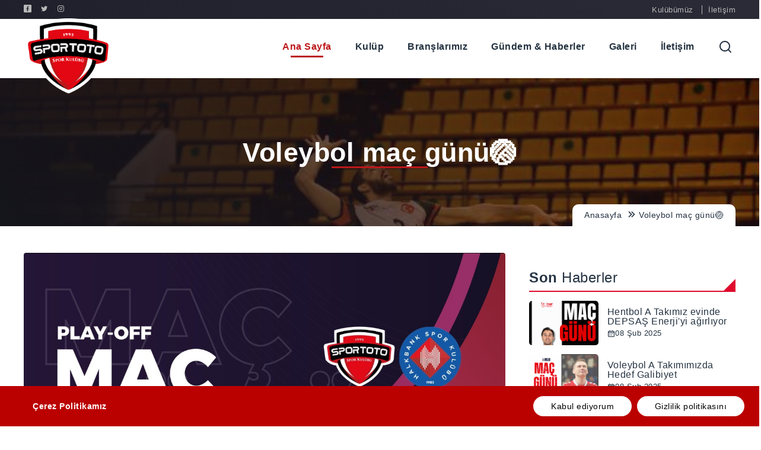

--- FILE ---
content_type: text/html; charset=utf-8
request_url: https://sportotosk.org.tr/News/?haber=voleybol-mac-gunu-2042021-190659
body_size: 6762
content:
<!doctype html>
<html lang=tr>

<head>
    <meta charset="UTF-8">
    <link rel="icon" href="/images/logo.ico" type="image/x-icon" />
    <title>Spor Toto Spor Kulübü</title>
    <meta charset=utf-8>
<meta http-equiv=X-UA-Compatible content=IE>
<title>Anasayfa</title>
<meta name=description content=Sportoto>
<meta name=viewport content="width=device-width, initial-scale=1.0, maximum-scale=1.0, user-scalable=no">
<link rel="stylesheet" type="text/css" media="all" href="/styles/vendors.css">
<link rel="stylesheet" type="text/css" media="all" href="/styles/app.css">

    <script src="/scripts/vendors/jquery.min.js"></script>
</head>
<body>
    <main>
        <div class=top-bar>
            <div class=container>
                <div class=top-bar__inner>
                    
<div class=top-bar__left>
        <a target="_blank" href="/LinkTo?link=https%3A%2F%2Fwww.facebook.com%2Fsportotosporkulubu%2F"><i class="icon icon icon-facebook"></i></a>
        <a target="_blank" href="/LinkTo?link=https%3A%2F%2Ftwitter.com%2Fsportotosk"><i class="icon icon icon-twitter"></i></a>
        <a target="_blank" href="/LinkTo?link=https%3A%2F%2Fwww.instagram.com%2Fsportotosk%2F%3Fhl%3Dtr"><i class="icon icon icon-instagram"></i></a>
</div>

                    
<div class=top-bar__right>
        <a href="/LinkTo?link=Kulup">Kul&#xFC;b&#xFC;m&#xFC;z</a>
        <a href="/LinkTo?link=Contact">&#x130;leti&#x15F;im</a>
   
</div>
                </div>
            </div>
        </div>
        <!-- ======= Header ======= -->
<header class=o-header data-component=Header>
    <div class=container>
        <h1 class=o-header__logo>
            <a title="Sportoto Logo" href="/">
                <img src="/images/logo.png" alt="Sportoto Logo">
            </a>
        </h1>
        <ul class=o-header__menu>
                            <li class=active id="Home">
                                <a href="/">Ana Sayfa</a>
                            </li>
                                <li id="Kulup"><a href="/LinkTo?link=Kulup">Kul&#xFC;p</a></li>
<li class=js-has-submenu>
    <a href=#>Branşlarımız</a>
    <div class=o-header__menu__submenu>
        <div class=container>
            <div class=branch-area>

                <a href=../../Player?branch=5>
                    <div class=m-branch-card style=background:url(../../img/PlayerBranch/Voleybol_447_13_15_15_10_2_2025.png)>
                        <div class=m-branch-card__title>
                            <p>Voleybol</p>
                        </div>
                    </div>
                </a>
                <a href=../../Player?branch=6>
                    <div class=m-branch-card style=background:url(../../img/PlayerBranch/Hentbol_643_59_53_16_11_2_2025.png)>
                        <div class=m-branch-card__title>
                            <p>Hentbol</p>
                        </div>
                    </div>
                </a>
                <a href=../../Player?branch=8>
                    <div class=m-branch-card style=background:url(../../img/PlayerBranch/Bisiklet_721_26_32_10_15_1_2021.jpeg)>
                        <div class=m-branch-card__title>
                            <p>Bisiklet</p>
                        </div>
                    </div>
                </a>
                <a href=../../Player?branch=9>
                    <div class=m-branch-card style=background:url(../../img/PlayerBranch/alt-yapi_337_3_4_15_4_1_2021.jpg)>
                        <div class=m-branch-card__title>
                            <p>Alt Yap&#x131;</p>
                        </div>
                    </div>
                </a>
                <a href=../../Player?branch=10>
                    <div class=m-branch-card style=background:url(../../img/PlayerBranch/ozel-sporcular_643_56_39_14_4_1_2021.jpg)>
                        <div class=m-branch-card__title>
                            <p>&#xD6;zel Sporcular</p>
                        </div>
                    </div>
                </a>
                <a href=../../Player?branch=11>
                    <div class=m-branch-card style=background:url(../../img/PlayerBranch/eskrim_171_21_40_14_4_1_2021.jpg)>
                        <div class=m-branch-card__title>
                            <p>Eskrim</p>
                        </div>
                    </div>
                </a>
            </div>
        </div>
    </div>
</li>                                <li id="Article"><a href="/LinkTo?link=Article">G&#xFC;ndem &amp; Haberler</a></li>
                                <li id="Galeri"><a href="/LinkTo?link=Galeri">Galeri</a></li>
                                <li id="Contact"><a href="/LinkTo?link=Contact">&#x130;leti&#x15F;im</a></li>
            <li class=o-header__search>
                <a href=javascript:; class=js-o-header-search>
                    <i class="icon icon-search search"></i>
                </a>
                <div class=o-header__search-open>
                    <div class=m-search data-component='[]'>
                        <div class="m-search__input m-search__gray">
                            <input type=text placeholder="Ne aramıştınız?" name=search[query] autocomplete=off aria-label="Arama yap">
                            <a class="a-btn-icon m-search__cancel" href=javascript:; title=Sil><i class=icon-close></i></a>
                        </div>
                    </div>
                </div>
            </li>
        </ul>
    </div>
</header>
<header class=o-header-mobile data-component=MobileHeader>
    <div class=container>
        <h1 class=o-header__logo>
            <a href=# title="Sportoto Spor Kulübü">
                <img src="/images/logo.png" alt="Sportoto Spor Kulübü">
            </a>
        </h1>
        <ul class=o-header-mobile__menu>
            <li class=o-header__search><a href=#><i class="icon icon-search js_menu-search-trigger"></i></a></li>
            <li><a href=# class=js_menu-trigger><i class="icon icon-hamburger"></i></a></li>
        </ul>
    </div>
</header>
<div class=o-header-mobile-menu>
    <div class=o-header__search-open>
        <div class=m-search data-component='[]'>
            <div class=m-search__input>
                <input type=text placeholder="Ne aramıştınız?" name=search[query] autocomplete=off aria-label="Arama yap">
                <a class="a-btn-icon m-search__cancel" href=javascript:; title=Sil><i class=icon-close></i></a>
            </div>
        </div>
    </div>
    <div class=o-header-mobile-menu__header>
        <div class=container>
            <h1 class=o-header__logo>
                <a href=# title="Sportoto Spor Kulübü">
                    <img src="/images/logo.png" style="width:60px" alt="Sportoto Spor Kulübü">
                </a>
            </h1> <a href=javascript:; class="js-header-menu-close icon icon-close"></a>
        </div>
    </div>
    <div class=o-header-mobile-menu__body>
        <ul class=o-header-mobile-menu__list>
                    <li class=active id="Home">
                        <a href="/LinkTo?link=Home">Ana Sayfa</a>
                    </li>
                        <li id="Kulup"><a href="/LinkTo?link=Kulup">Kul&#xFC;p</a></li> 
<li class=o-header-mobile-menu__item--has-sub>
    <span> Branşlarımız <i class="o-header-mobile-menu__icon icon-arrow-right"></i></span>
    <ul class=o-header-mobile-menu__submenu>

            <li><a href=../../Player?branch=5>Voleybol</a></li>
            <li><a href=../../Player?branch=6>Hentbol</a></li>
            <li><a href=../../Player?branch=8>Bisiklet</a></li>
            <li><a href=../../Player?branch=9>Alt Yap&#x131;</a></li>
            <li><a href=../../Player?branch=10>&#xD6;zel Sporcular</a></li>
            <li><a href=../../Player?branch=11>Eskrim</a></li>
    </ul>
</li>

                        <li id="Article"><a href="/LinkTo?link=Article">G&#xFC;ndem &amp; Haberler</a></li> 
                        <li id="Galeri"><a href="/LinkTo?link=Galeri">Galeri</a></li> 
                        <li id="Contact"><a href="/LinkTo?link=Contact">&#x130;leti&#x15F;im</a></li> 
        </ul>
    </div>
</div>

        
<div class=m-breadcrumb style=background:url(../../img/Category/voleybol_497_9_19_16_11_1_2021.jpeg)>
    <div class=container>
        <div class=m-breadcrumb__inner>
            <div class=m-breadcrumb__inner--title>
                <h2>Voleybol ma&#xE7; g&#xFC;n&#xFC;&#x1F3D0;</h2>
            </div>
            <div class=m-breadcrumb__inner--map>
                <a href=#>Anasayfa </a> <i class="icon icon-mores"></i><a href=#>Voleybol ma&#xE7; g&#xFC;n&#xFC;&#x1F3D0;</a>
            </div>
        </div>
    </div>
</div>
<div class=wrapper>
    <div class=container>
        <div class=news-block>
            <div class=news-block__detail>
                <div class=news-block__detail--image><img src=../../img/Article/voleybol-mac-gunu-_13_59_6_19_2_4_2021.jpeg></div>
                <div class=news-block__detail--header>
                    <h3>Voleybol ma&#xE7; g&#xFC;n&#xFC;&#x1F3D0;</h3>
                    <ul>
                        <li><i class="icon icon-calendar"></i> 2.04.2021 00:00:00</li>
                        <li><i class="icon icon-notes"></i> Voleybol</li>
                    </ul>
                </div>
                <p><span style="font-size: 0.8rem; -webkit-tap-highlight-color: transparent; -webkit-text-size-adjust: 100%;">🏆AXA Sigorta Efeler Ligi Play-Off&nbsp;</span><br></p><p>🏐Spor Toto SK - Halkbank SK</p><p>🗓3 Nisan</p><p>⏰15:00</p><p><br></p><p>#sportotoskvoleybol #sportotosk #omuzomuza #maçgünü</p>
                <div class=social-share>
                    <a class=resp-sharing-button__link
                       href=https://facebook.com/sharer/sharer.php?u = target=_blank aria-label>
                        <div class="resp-sharing-button resp-sharing-button--facebook resp-sharing-button--small">
                            <div aria-hidden=true
                                 class="resp-sharing-button__icon resp-sharing-button__icon--solid">
                                <svg version=1.1 x=0px y=0px width=24px height=24px viewBox="0 0 24 24"
                                     enable-background="new 0 0 24 24" xml:space=preserve>
                                <g>
                                <path d="M18.768,7.465H14.5V5.56c0-0.896,0.594-1.105,1.012-1.105s2.988,0,2.988,0V0.513L14.171,0.5C10.244,0.5,9.5,3.438,9.5,5.32 v2.145h-3v4h3c0,5.212,0,12,0,12h5c0,0,0-6.85,0-12h3.851L18.768,7.465z">
                                                </path>
                                            </g>
                                        </svg>
                            </div>
                        </div>
                    </a><a class=resp-sharing-button__link
                           href=https://twitter.com/intent/tweet/?text = target=_blank aria-label>
                        <div class="resp-sharing-button resp-sharing-button--twitter resp-sharing-button--small">
                            <div aria-hidden=true
                                 class="resp-sharing-button__icon resp-sharing-button__icon--solid">
                                <svg version=1.1 x=0px y=0px width=24px height=24px viewBox="0 0 24 24"
                                     enable-background="new 0 0 24 24" xml:space=preserve>
                                <g>
                                <path d="M23.444,4.834c-0.814,0.363-1.5,0.375-2.228,0.016c0.938-0.562,0.981-0.957,1.32-2.019c-0.878,0.521-1.851,0.9-2.886,1.104 C18.823,3.053,17.642,2.5,16.335,2.5c-2.51,0-4.544,2.036-4.544,4.544c0,0.356,0.04,0.703,0.117,1.036 C8.132,7.891,4.783,6.082,2.542,3.332C2.151,4.003,1.927,4.784,1.927,5.617c0,1.577,0.803,2.967,2.021,3.782 C3.203,9.375,2.503,9.171,1.891,8.831C1.89,8.85,1.89,8.868,1.89,8.888c0,2.202,1.566,4.038,3.646,4.456 c-0.666,0.181-1.368,0.209-2.053,0.079c0.579,1.804,2.257,3.118,4.245,3.155C5.783,18.102,3.372,18.737,1,18.459 C3.012,19.748,5.399,20.5,7.966,20.5c8.358,0,12.928-6.924,12.928-12.929c0-0.198-0.003-0.393-0.012-0.588 C21.769,6.343,22.835,5.746,23.444,4.834z">
                                                </path>
                                            </g>
                                        </svg>
                            </div>
                        </div>
                    </a><a class=resp-sharing-button__link href="/cdn-cgi/l/email-protection#fa" target=_self aria-label>
                        <div class="resp-sharing-button resp-sharing-button--email resp-sharing-button--small">
                            <div aria-hidden=true
                                 class="resp-sharing-button__icon resp-sharing-button__icon--solid">
                                <svg version=1.1 x=0px y=0px width=24px height=24px viewBox="0 0 24 24"
                                     enable-background="new 0 0 24 24" xml:space=preserve>
                                <path d="M22,4H2C0.897,4,0,4.897,0,6v12c0,1.103,0.897,2,2,2h20c1.103,0,2-0.897,2-2V6C24,4.897,23.103,4,22,4z M7.248,14.434 l-3.5,2C3.67,16.479,3.584,16.5,3.5,16.5c-0.174,0-0.342-0.09-0.435-0.252c-0.137-0.239-0.054-0.545,0.186-0.682l3.5-2 c0.24-0.137,0.545-0.054,0.682,0.186C7.571,13.992,7.488,14.297,7.248,14.434z M12,14.5c-0.094,0-0.189-0.026-0.271-0.08l-8.5-5.5 C2.997,8.77,2.93,8.46,3.081,8.229c0.15-0.23,0.459-0.298,0.691-0.147L12,13.405l8.229-5.324c0.232-0.15,0.542-0.084,0.691,0.147 c0.15,0.232,0.083,0.542-0.148,0.691l-8.5,5.5C12.189,14.474,12.095,14.5,12,14.5z M20.934,16.248 C20.842,16.41,20.673,16.5,20.5,16.5c-0.084,0-0.169-0.021-0.248-0.065l-3.5-2c-0.24-0.137-0.323-0.442-0.186-0.682 s0.443-0.322,0.682-0.186l3.5,2C20.988,15.703,21.071,16.009,20.934,16.248z">
                                            </path>
                                        </svg>
                            </div>
                        </div>
                    </a><a class=resp-sharing-button__link
                           href=https://www.linkedin.com/shareArticle?mini =true&amp;url = target=_blank aria-label>
                        <div class="resp-sharing-button resp-sharing-button--linkedin resp-sharing-button--small">
                            <div aria-hidden=true
                                 class="resp-sharing-button__icon resp-sharing-button__icon--solid">
                                <svg version=1.1 x=0px y=0px width=24px height=24px viewBox="0 0 24 24"
                                     enable-background="new 0 0 24 24" xml:space=preserve>
                                <g>
                                <path d="M6.527,21.5h-5v-13h5V21.5z M4.018,6.5H3.988C2.478,6.5,1.5,5.318,1.5,4.019c0-1.329,1.008-2.412,2.547-2.412 c1.541,0,2.488,1.118,2.519,2.447C6.565,5.354,5.588,6.5,4.018,6.5z M15.527,12.5c-1.105,0-2,0.896-2,2v7h-5c0,0,0.059-12,0-13h5 v1.485c0,0,1.548-1.443,3.938-1.443c2.962,0,5.062,2.144,5.062,6.304V21.5h-5v-7C17.527,13.396,16.632,12.5,15.527,12.5z">
                                                </path>
                                            </g>
                                        </svg>
                            </div>
                        </div>
                    </a><a class=resp-sharing-button__link href=whatsapp://send?text = target=_blank aria-label>
                        <div class="resp-sharing-button resp-sharing-button--whatsapp resp-sharing-button--small">
                            <div aria-hidden=true
                                 class="resp-sharing-button__icon resp-sharing-button__icon--solid">
                                <svg xmlns=http://www.w3.org/2000/svg width=24 height=24 viewBox="0 0 24 24">
                                    <path stroke=none
                                          d="M20.1,3.9C17.9,1.7,15,0.5,12,0.5C5.8,0.5,0.7,5.6,0.7,11.9c0,2,0.5,3.9,1.5,5.6l-1.6,5.9l6-1.6c1.6,0.9,3.5,1.3,5.4,1.3l0,0l0,0c6.3,0,11.4-5.1,11.4-11.4C23.3,8.9,22.2,6,20.1,3.9z M12,21.4L12,21.4c-1.7,0-3.3-0.5-4.8-1.3l-0.4-0.2l-3.5,1l1-3.4L4,17c-1-1.5-1.4-3.2-1.4-5.1c0-5.2,4.2-9.4,9.4-9.4c2.5,0,4.9,1,6.7,2.8c1.8,1.8,2.8,4.2,2.8,6.7C21.4,17.2,17.2,21.4,12,21.4z M17.1,14.3c-0.3-0.1-1.7-0.9-1.9-1c-0.3-0.1-0.5-0.1-0.7,0.1c-0.2,0.3-0.8,1-0.9,1.1c-0.2,0.2-0.3,0.2-0.6,0.1c-0.3-0.1-1.2-0.5-2.3-1.4c-0.9-0.8-1.4-1.7-1.6-2c-0.2-0.3,0-0.5,0.1-0.6s0.3-0.3,0.4-0.5c0.2-0.1,0.3-0.3,0.4-0.5c0.1-0.2,0-0.4,0-0.5c0-0.1-0.7-1.5-1-2.1C8.9,6.6,8.6,6.7,8.5,6.7c-0.2,0-0.4,0-0.6,0S7.5,6.8,7.2,7c-0.3,0.3-1,1-1,2.4s1,2.8,1.1,3c0.1,0.2,2,3.1,4.9,4.3c0.7,0.3,1.2,0.5,1.6,0.6c0.7,0.2,1.3,0.2,1.8,0.1c0.6-0.1,1.7-0.7,1.9-1.3c0.2-0.7,0.2-1.2,0.2-1.3C17.6,14.5,17.4,14.4,17.1,14.3z">
                                    </path>
                                </svg>
                            </div>
                        </div>
                    </a>
                </div>
            </div>
            <div class=news-block__sidebar>
                <div class=last-news>
    <div class=last-news__title>
        <h4>Son <span>Haberler</span></h4>
    </div>
        <div class=m-news-list>

            <div class=m-news-list__image>
                <a href="/LinkTo?link=hentbol-a-takimiz-evinde-depsas-enerjiyi-agirliyor8022025-000712">
                    <img src=../../img/Article/hentbol-a-takimiz-evinde-depsas-enerjiyi-agirliyor_84_12_7_0_8_2_2025.png>
                </a>
            </div>

            <div class=m-news-list__detail>
                <a href="/LinkTo?link=hentbol-a-takimiz-evinde-depsas-enerjiyi-agirliyor8022025-000712">Hentbol A Tak&#x131;m&#x131;z evinde DEPSA&#x15E; Enerji&#x27;yi a&#x11F;&#x131;rl&#x131;yor</a>
                <ul>
                    <li><i class="icon icon-calendar"></i>08 &#x15E;ub 2025</li>
                </ul>
            </div>
        </div>
        <div class=m-news-list>

            <div class=m-news-list__image>
                <a href="/LinkTo?link=voleybol-a-takimimizda-hedef-galibiyet8022025-000925">
                    <img src=../../img/Article/voleybol-a-takimimizda-hedef-galibiyet_580_25_9_0_8_2_2025.png>
                </a>
            </div>

            <div class=m-news-list__detail>
                <a href="/LinkTo?link=voleybol-a-takimimizda-hedef-galibiyet8022025-000925">Voleybol A Tak&#x131;m&#x131;m&#x131;zda Hedef Galibiyet</a>
                <ul>
                    <li><i class="icon icon-calendar"></i>08 &#x15E;ub 2025</li>
                </ul>
            </div>
        </div>
        <div class=m-news-list>

            <div class=m-news-list__image>
                <a href="/LinkTo?link=tesekkurler-31052024-123810">
                    <img src=../../img/Article/tesekkurler-_21_10_38_12_31_5_2024.jpeg>
                </a>
            </div>

            <div class=m-news-list__detail>
                <a href="/LinkTo?link=tesekkurler-31052024-123810">Te&#x15F;ekk&#xFC;rler&#x1F44F;&#x1F3FB;&#x1F3D0;</a>
                <ul>
                    <li><i class="icon icon-calendar"></i>31 May 2024</li>
                </ul>
            </div>
        </div>
        <div class=m-news-list>

            <div class=m-news-list__image>
                <a href="/LinkTo?link=-tebrikler-genc-takim-30052024-181457">
                    <img src=../../img/Article/-tebrikler-genc-takim-_810_57_14_18_30_5_2024.jpeg>
                </a>
            </div>

            <div class=m-news-list__detail>
                <a href="/LinkTo?link=-tebrikler-genc-takim-30052024-181457">&#x1F3D0;Tebrikler Gen&#xE7; Tak&#x131;m&#x1F525;</a>
                <ul>
                    <li><i class="icon icon-calendar"></i>30 May 2024</li>
                </ul>
            </div>
        </div>
        <div class=m-news-list>

            <div class=m-news-list__image>
                <a href="/LinkTo?link=hentbol-mac-gunu27052024-115128">
                    <img src=../../img/Article/hentbol-mac-gunu_917_28_51_11_27_5_2024.jpeg>
                </a>
            </div>

            <div class=m-news-list__detail>
                <a href="/LinkTo?link=hentbol-mac-gunu27052024-115128">Hentbol Ma&#xE7; G&#xFC;n&#xFC;</a>
                <ul>
                    <li><i class="icon icon-calendar"></i>29 May 2024</li>
                </ul>
            </div>
        </div>
</div>

            </div>
        </div>
    </div>
</div>
        <section class="cookie-bar">
            <div class="cookie-notice container">
                <div class="cookie-content">
                    <p class="cookie-text"><a href="/LinkTo?link=Cookie"> Çerez Politikamız</a></p>

                </div>
                <div class="cookie-buttons">
                    <a href="javascript:;" class="cookie-btn">Kabul ediyorum</a>
                    <a class="cookie-btn" href="/LinkTo?link=Cookie">Gizlilik politikasını</a>
                </div>
            </div>
        </section>
        
<footer class=o-footer>
    <div class=container>
        <div class=o-footer__menu>
            <div class=m-grid>

                <div class=m-grid-col-2>
                    <h4>KULÜP</h4>
                    <ul>
                        <li><a href=#>&#xDC;yelik &#x130;&#x15F;lemleri</a></li>
                    </ul>
                    <ul>
                        <li><a href=#>T&#xFC;z&#xFC;k</a></li>
                    </ul>
                    <ul>
                        <li><a href=Cookie>&#xC7;erez Politikas&#x131;</a></li>
                    </ul>
                    <ul>
                        <li><a href=Kvkk>Kvkk Ayd&#x131;nlatma Metni</a></li>
                    </ul>
                </div>
                <div class=m-grid-col-2>
                    <h4>VOLEYBOL</h4>
                    <ul>
                        <li><a href=Player?branch=5>Tak&#x131;m Kadrosu</a></li>
                    </ul>
                </div>
                <div class=m-grid-col-2>
                    <h4>HENTBOL</h4>
                    <ul>
                        <li><a href=Player?branch=6>Tak&#x131;m Kadrosu</a></li>
                    </ul>
                </div>
                <div class=m-grid-col-2>
                    <h4>İLETİŞİM</h4>
                    <ul>
                        <li><a href=#>Adres : &#xD6;rnek Mahallesi Faik Suat Caddesi No:3 Alt&#x131;nda&#x11F; - ANKARA</a></li>
                    </ul>
                    <ul>
                        <li><a href=#>Fax: 0312 408 20 11</a></li>
                    </ul>
                    <ul>
                        <li><a href=#>Telefon: 0312 408 20 33</a></li>
                    </ul>
                </div>
                <div class=m-grid-col-4>
                    <img class="o-footer__menu--logo" src="/images/logo.png" alt="Sportoto Logo ">
                </div>
            </div>
        </div>
    </div>
    <div class=o-footer__foot>
        <div class=container>
            <div class=o-footer__foot__copyright>&copy; All Rights Reserved 2026 - Spor Toto Spor Kulübü</div>
            <div class=o-footer__foot__copyright ><a  style="color:white;" href=https://www.pointo.com.tr>Powered By <span>Pointo</span> </a> </div>

            <div class=o-footer__foot__nav>
                <span>Bizi Takip Edin :</span>
                
<div class=top-bar__left>
        <a target="_blank" href="/LinkTo?link=https%3A%2F%2Fwww.facebook.com%2Fsportotosporkulubu%2F"><i class="icon icon icon-facebook"></i></a>
        <a target="_blank" href="/LinkTo?link=https%3A%2F%2Ftwitter.com%2Fsportotosk"><i class="icon icon icon-twitter"></i></a>
        <a target="_blank" href="/LinkTo?link=https%3A%2F%2Fwww.instagram.com%2Fsportotosk%2F%3Fhl%3Dtr"><i class="icon icon icon-instagram"></i></a>
</div>
            </div>
        </div>
    </div>
</footer>
    </main>
    <div data-component='{"id":"modal-video","type":"Modal"}' id=modal-video class="m-modal m-modal--video">
        <a class="a-btn-icon btn-close" data-fancybox-close href=javascript:;><i class=icon-close></i>ButtonIcon</a>
    </div>
    
<script data-cfasync="false" src="/cdn-cgi/scripts/5c5dd728/cloudflare-static/email-decode.min.js"></script><script defer src="/scripts/vendors.js"></script>
<script defer src="/scripts/app.js"></script>

    
    <script>
        $(document).ready(function () {
            if (readCookie("cookie_accepted") == "1") {
                $(".cookie-bar").hide();
            }
            else {
                $(".cookie-bar").show();
                $('body').addClass('cookie-space');
                $('.cookie-btn').click(function () {
                    $('body').removeClass('cookie-space');
                    $('.cookie-bar').fadeOut();
                    createCookie("cookie_accepted", 1, 365);
                });
            }
        });



        function getParameterByName(name, url) {
            if (!url) {
                url = window.location.href;
            }
            name = name.replace(/[\[\]]/g, "\\$&");
            var regex = new RegExp("[?&]" + name + "(=([^&#]*)|&|#|$)"),
                results = regex.exec(url);
            if (!results) return null;
            if (!results[2]) return '';
            return decodeURIComponent(results[2].replace(/\+/g, " "));
        }

        function createCookie(name, value, days) {
            var expires = "";
            if (days) {
                var date = new Date();
                date.setTime(date.getTime() + (days * 24 * 60 * 60 * 1000));
                expires = "; expires=" + date.toUTCString();
            }
            document.cookie = name + "=" + value + expires + "; path=/";
        }

        function readCookie(name) {
            var nameEQ = name + "=";
            var ca = document.cookie.split(';');
            for (var i = 0; i < ca.length; i++) {
                var c = ca[i];
                while (c.charAt(0) == ' ') c = c.substring(1, c.length);
                if (c.indexOf(nameEQ) == 0) return c.substring(nameEQ.length, c.length);
            }
            return null;
        }

        function eraseCookie(name) {
            createCookie(name, "", -1);
        }

        $(document).ready(function () {
            var advMedium = getParameterByName('advm');
            if (advMedium != null) {
                $('input[name=advm]').val(advMedium);
                createCookie('advm', advMedium, 1);
            } else {
                advMedium = readCookie('advm');
                $('input[name=advm]').val(advMedium);
            }
            var nodeCount = document.getElementsByName('ft').length;
            for (count = 0; count < nodeCount; count++) {
                document.getElementsByName('ft')[count].value = window.location.href;
            }
        });
    </script>

    <script id=modal-video-html type=text/x-handlebars-template>
        <div class="m-modal__body">
            <iframe src="{{src}}" frameborder="0" allow="accelerometer; autoplay; encrypted-media; gyroscope; picture-in-picture" allowfullscreen></iframe>
        </div>
        <div class="m-modal__foot">
            <div class="m-modal__video-caps">
                <h3>{{title}}</h3>
                <p>{{desc}}</p>
            </div>
            <a class="a-btn a-btn--with-icon icon-arrow-right" href="{{href}}" title="{{button}}">{{button}}</a>
        </div>
    </script>


    <!-- Global site tag (gtag.js) - Google Analytics -->
    <script async src="https://www.googletagmanager.com/gtag/js?id=G-78XMY0C6MD"></script>
    <script>
        window.dataLayer = window.dataLayer || [];
        function gtag() { dataLayer.push(arguments); }
        gtag('js', new Date());

        gtag('config', 'G-78XMY0C6MD');
    </script>

<script defer src="https://static.cloudflareinsights.com/beacon.min.js/vcd15cbe7772f49c399c6a5babf22c1241717689176015" integrity="sha512-ZpsOmlRQV6y907TI0dKBHq9Md29nnaEIPlkf84rnaERnq6zvWvPUqr2ft8M1aS28oN72PdrCzSjY4U6VaAw1EQ==" data-cf-beacon='{"version":"2024.11.0","token":"afff3efb072b4da19461d16f628b110d","r":1,"server_timing":{"name":{"cfCacheStatus":true,"cfEdge":true,"cfExtPri":true,"cfL4":true,"cfOrigin":true,"cfSpeedBrain":true},"location_startswith":null}}' crossorigin="anonymous"></script>
</body>
</html>

--- FILE ---
content_type: text/css
request_url: https://sportotosk.org.tr/styles/app.css
body_size: 293357
content:
/* @build Sun Jan 10 2021 23:56:48 GMT+0300 (GMT+03:00) */
@import url("https://fonts.googleapis.com/css?family=Montserrat:300,400,500,600,700&display=swap");
html,
body,
div,
span,
applet,
object,
iframe,
h1,
h2,
h3,
h4,
h5,
h6,
p,
blockquote,
pre,
a,
abbr,
acronym,
address,
big,
cite,
code,
del,
dfn,
em,
img,
ins,
kbd,
q,
s,
samp,
small,
strike,
strong,
sub,
sup,
tt,
var,
b,
u,
i,
center,
dl,
dt,
dd,
ol,
ul,
li,
fieldset,
form,
label,
legend,
table,
caption,
tbody,
tfoot,
thead,
tr,
th,
td,
article,
aside,
canvas,
details,
embed,
figure,
figcaption,
footer,
header,
hgroup,
menu,
nav,
output,
ruby,
section,
summary,
time,
mark,
audio,
video {
  margin: 0;
  padding: 0;
  border: 0;
  vertical-align: baseline;
}

article,
aside,
details,
figcaption,
figure,
footer,
header,
hgroup,
menu,
nav,
section {
  display: block;
}

body {
  line-height: 1;
}

ol,
ul {
  list-style: none;
}

blockquote,
q {
  quotes: none;
}

blockquote:before,
blockquote:after,
q:before,
q:after {
  content: "";
  content: none;
}

table {
  border-collapse: collapse;
  border-spacing: 0;
}

a {
  text-decoration: none;
}

input,
select,
button,
textarea {
  margin: 0;
  border: 0;
  padding: 0;
  display: inline-block;
  vertical-align: middle;
  white-space: normal;
  background: none;
  line-height: 1;
}

input:focus,
select,
button,
textarea {
  outline: none;
}

input[type="text"]::-ms-clear {
  display: none;
}

input,
textarea {
  -webkit-box-sizing: content-box;
  box-sizing: content-box;
}

[type="checkbox"]:not(:checked),
[type="checkbox"]:checked,
[type="radio"]:not(:checked),
[type="radio"]:checked {
  position: absolute;
  left: -9999px;
}

body {
  background-color: white;
  font-size: 16px;
  color: #253342;
  font-family: "Rotobo", sans-serif;
  font-weight: 500;
  margin: 0;
  letter-spacing: 0.5px;
  overflow-x: hidden;
}

body.frozen {
  overflow: hidden !important;
}

main {
  min-height: 34.375rem;
  display: block;
}

html,
body,
main {
  min-height: 100%;
}

html.h100 {
  height: 100%;
}

html.h100 body,
html.h100 main {
  height: 100%;
}

i {
  font-style: normal;
  line-height: 1;
  display: inline-block;
}

i::before {
  font-size: 1.5rem;
}

[class*="icon-"]::before {
  font-family: "IconFont";
}

.inline-block {
  display: inline-block;
}

.handlebar-template {
  display: none;
}

.block {
  display: block;
}

input,
button,
label,
input::-webkit-input-placeholder {
  font-family: "Roboto", sans-serif;
  -webkit-appearance: none;
  appearance: none;
}

.pull-left {
  -webkit-box-pack: start;
  -ms-flex-pack: start;
  justify-content: flex-start;
}

.pull-center {
  -webkit-box-align: center;
  -ms-flex-align: center;
  align-items: center;
  -webkit-box-pack: center;
  -ms-flex-pack: center;
  justify-content: center;
}

.margin-auto {
  margin: auto;
}

.text-center {
  text-align: center !important;
}

.text-right {
  text-align: right !important;
}

.text-left {
  text-align: left !important;
}

.align-items-center {
  -webkit-box-align: center !important;
  -ms-flex-align: center !important;
  align-items: center !important;
}

.justify-content-between {
  -webkit-box-pack: justify !important;
  -ms-flex-pack: justify !important;
  justify-content: space-between !important;
}

.justify-content-around {
  -ms-flex-pack: distribute !important;
  justify-content: space-around !important;
}

.justify-content-center {
  -webkit-box-pack: center !important;
  -ms-flex-pack: center !important;
  justify-content: center !important;
}

.justify-content-start {
  -webkit-box-pack: start !important;
  -ms-flex-pack: start !important;
  justify-content: flex-start !important;
}

.slideInLeft {
  -webkit-animation-name: slideInLeft !important;
  animation-name: slideInLeft !important;
}

.slideInRight {
  -webkit-animation-name: slideInRight !important;
  animation-name: slideInRight !important;
}

.slideInDown {
  -webkit-animation-name: slideInDown !important;
  animation-name: slideInDown !important;
}

.slideInUp {
  -webkit-animation-name: slideInUp !important;
  animation-name: slideInUp !important;
}

@-webkit-keyframes trk-flip {
  0%,
  25%,
  50%,
  75%,
  to {
    -webkit-animation-timing-function: cubic-bezier(0, 0.5, 0.5, 1);
    animation-timing-function: cubic-bezier(0, 0.5, 0.5, 1);
  }
  0%,
  to {
    -webkit-transform: rotateY(0deg) rotateX(0deg);
    transform: rotateY(0deg) rotateX(0deg);
  }
  25% {
    -webkit-transform: rotateY(180deg) rotateX(0deg);
    transform: rotateY(180deg) rotateX(0deg);
  }
  50% {
    -webkit-transform: rotateY(180deg) rotateX(180deg);
    transform: rotateY(180deg) rotateX(180deg);
  }
  75% {
    -webkit-transform: rotateY(0deg) rotateX(180deg);
    transform: rotateY(0deg) rotateX(180deg);
  }
}

@keyframes trk-flip {
  0%,
  25%,
  50%,
  75%,
  to {
    -webkit-animation-timing-function: cubic-bezier(0, 0.5, 0.5, 1);
    animation-timing-function: cubic-bezier(0, 0.5, 0.5, 1);
  }
  0%,
  to {
    -webkit-transform: rotateY(0deg) rotateX(0deg);
    transform: rotateY(0deg) rotateX(0deg);
  }
  25% {
    -webkit-transform: rotateY(180deg) rotateX(0deg);
    transform: rotateY(180deg) rotateX(0deg);
  }
  50% {
    -webkit-transform: rotateY(180deg) rotateX(180deg);
    transform: rotateY(180deg) rotateX(180deg);
  }
  75% {
    -webkit-transform: rotateY(0deg) rotateX(180deg);
    transform: rotateY(0deg) rotateX(180deg);
  }
}

.lazyload,
.trk--loading {
  background-image: url("../../common/images/loading.gif") !important;
  background-repeat: no-repeat !important;
  background-position: 50% 50% !important;
  background-size: auto !important;
}

.background-position-left {
  background-position: left !important;
}

.background-position-center {
  background-position: center !important;
}

#preloadjs-container {
  height: 0 !important;
}

.m-b-16 {
  margin-bottom: 1rem;
}

.order-1 {
  -webkit-box-ordinal-group: 2;
  -ms-flex-order: 1;
  order: 1;
}

.order-2 {
  -webkit-box-ordinal-group: 3;
  -ms-flex-order: 2;
  order: 2;
}

@media screen and (max-width: 767px) {
  .m-order-2 {
    -webkit-box-ordinal-group: 3;
    -ms-flex-order: 2;
    order: 2;
  }
}

@media screen and (min-width: 767px) {
  .m-w-380 {
    max-width: 23.75rem;
  }
}

.count {
  font-size: 1.5rem;
  font-weight: bold;
  line-height: 1.875rem;
  letter-spacing: 0.2px;
  text-align: center;
  color: #2855ac;
  padding: 6px;
  border-radius: 6px;
  background-color: #ecf0f2;
  min-width: 2.625rem;
  height: 2.625rem;
  -webkit-box-sizing: border-box;
  box-sizing: border-box;
}

.m-section--gray .count {
  background-color: #ffffff;
}

.p-b-0 {
  padding-bottom: 0;
}

.hidden-card {
  display: none;
}

.hidden-card--show {
  display: block;
}

@media screen and (max-width: 767px) {
  .hidden-on-mobile {
    display: none !important;
  }
}

@media screen and (min-width: 768px) {
  .hidden-on-desktop {
    display: none !important;
  }
}

.show-text-more-container {
  display: -webkit-box;
  display: -ms-flexbox;
  display: flex;
  -webkit-box-pack: center;
  -ms-flex-pack: center;
  justify-content: center;
  margin-bottom: 20px;
}

@font-face {
  font-family: "IconFont";
  src: url("../fonts/IconFont.eot");
  src: url("../fonts/IconFont.eot?#iefix") format("embedded-opentype"),
    url("../fonts/IconFont.woff") format("woff"),
    url("../fonts/IconFont.ttf") format("truetype");
  font-display: swap;
}

.icon-filter-blog::before {
  content: "\EA4B";
}

.icon-facebook::before,
.o-footer__foot__nav__item--facebook:before {
  content: "\EA01";
}

.icon-replies::before {
  content: "\EA02";
}

.icon-eye::before,
.a-form-input__pass:before,
.a-status-box--eye:after {
  content: "\EA03";
}

.icon-arrow-left::before,
.icon-arrow-right::before,
.a-status-box--arrow:after,
.m-blog-carousel .swiper-button-prev:after,
.m-blog-carousel .swiper-button-next:after,
.m-pagination__nav:after,
.m-section__sublink a:after,
.o-header__menu__submenu > ul > li a:after {
  content: "\EA04";
}

.icon-hamburger::before {
  content: "\EA05";
}

.icon-delete::before {
  content: "\EA07";
}

.icon-error::before {
  content: "\EA08";
}

.icon-attachment::before,
.a-attachment:before {
  content: "\EA09";
}

.icon-circle-play::before {
  content: "\EA0A";
}

.icon-filter::before {
  content: "\EA10";
}

.icon-sort-desc::before {
  content: "\EA11";
}

.icon-check-round::before,
.a-status-box--checked:after {
  content: "\EA12";
}

.icon-check::before,
.a-checkbox span::before,
.a-radio span::before,
.a-radio a::before {
  content: "\EA13";
}

.icon-star-filled-v2::before {
  content: "\EA14";
}

.icon-close::before,
.m-modal--video .fancybox-close-small:after {
  content: "\EA18";
}

.icon-add-round::before {
  content: "\EA1B";
}

.icon-announcement::before {
  content: "\EA1C";
}

.icon-mores::before {
  content: "\EA1E";
}

.icon-faq::before {
  content: "\EA25";
}

.icon-instagram::before,
.o-footer__foot__nav__item--instagram:before {
  content: "\EA2E";
}

.icon-microphone::before {
  content: "\EA3A";
}

.icon-like::before {
  content: "\EA3E";
}

.icon-eye-closed::before {
  content: "\EA41";
}

.icon-zooms::before {
  content: "\EA47";
}

.icon-zoom::before {
  content: "\EA48";
}

.icon-resize-radius::before {
  content: "\EA49";
}

.icon-settings::before {
  content: "\EA4A";
}

.icon-linkedin::before {
  content: "\EA4E";
}

.icon-search::before {
  content: "\EA50";
}

.icon-question::before {
  content: "\EA51";
}

.icon-reply-line::before {
  content: "\EA52";
}

.icon-comment::before {
  content: "\EA53";
}

.icon-upload-file::before {
  content: "\EA56";
}

.icon-attach::before {
  content: "\EA57";
}

.icon-embed::before {
  content: "\EA58";
}

.icon-quote::before {
  content: "\EA59";
}

.icon-mail::before {
  content: "\EA5E";
}

.icon-location::before {
  content: "\EA60";
}

.icon-twitter::before,
.o-footer__foot__nav__item--twitter:before {
  content: "\EA61";
}

.icon-bold::before {
  content: "\EA62";
}

.icon-italic::before {
  content: "\EA63";
}

.icon-underline::before {
  content: "\EA64";
}

.icon-bullets::before {
  content: "\EA65";
}

.icon-link::before {
  content: "\EA66";
}

.icon-unlink::before {
  content: "\EA67";
}

.icon-addimage::before {
  content: "\EA68";
}

.icon-youtube::before,
.o-footer__foot__nav__item--youtube:before {
  content: "\EA69";
}

.icon-telephone::before {
  content: "\EA6E";
}

.icon-certificate::before {
  content: "\EA70";
}

.icon-level::before {
  content: "\EA73";
}

.icon-user::before {
  content: "\EA74";
}

.icon-google-plus::before {
  content: "\EA75";
}

.icon-github::before {
  content: "\EA76";
}

.icon-quick-login::before {
  content: "\EA77";
}

.icon-return::before {
  content: "\EA78";
}

.icon-calendar::before,
.a-form-input__date:before {
  content: "\EA79";
}

.icon-close-round::before {
  content: "\EA7E";
}

.icon-arrow-active::before {
  content: "\EA80";
}

.icon-faxes::before {
  content: "\EA81";
}

.icon-badge::before {
  content: "\EA82";
}

.icon-notes::before {
  content: "\EA83";
}

.icon-bookmark-filled::before {
  content: "\EA84";
}

.icon-bookmark::before {
  content: "\EA85";
}

.icon-copy::before {
  content: "\EA86";
}

.icon-resize::before {
  content: "\EA87";
}

.icon-lock::before {
  content: "\EA88";
}

.icon-unlocked::before {
  content: "\EA89";
}

.icon-info::before {
  content: "\EA8E";
}

.icon-minus::before {
  content: "\EA90";
}

.icon-plus::before {
  content: "\EA91";
}

.icon-edit::before {
  content: "\EA92";
}

.icon-reply::before {
  content: "\EA93";
}

.icon-sort::before {
  content: "\EA94";
}

.icon-share::before,
.icon-logout::before {
  content: "\EA95";
}

.icon-star::before {
  content: "\EA96";
}

.icon-star-filled::before {
  content: "\EA97";
}

.icon-arrow-down-curved::before {
  content: "\EA98";
}

.icon-times::before {
  content: "\EA99";
}

.icon-target::before {
  content: "\EA9E";
}

.icon-arrow-right {
  -webkit-transform: rotate(180deg);
  -ms-transform: rotate(180deg);
  transform: rotate(180deg);
}

.icon-arrow-right::before {
  font-family: "IconFont";
}

.icon-logout::before {
  -webkit-transform: rotate(90deg);
  -ms-transform: rotate(90deg);
  transform: rotate(90deg);
  font-family: "IconFont";
}

.container {
  max-width: 1240px;
  width: 100%;
  margin: 0 auto;
  padding: 0 20px;
  -webkit-box-sizing: border-box;
  box-sizing: border-box;
}

.container--large {
  max-width: 1440px;
  padding: 0;
}

@media screen and (max-width: 767px) {
  .container {
    padding: 0 16px;
  }
}

.clearfix:before,
.clearfix:after {
  content: " ";
  display: table;
}

.clearfix:after {
  display: block;
  clear: both;
  height: 1px;
  margin-top: -1px;
  visibility: hidden;
}

.clearfix {
  *zoom: 1;
}

/*
This .scss loop will create "margin helpers" and "padding helpers" for use in your web projects.
It will generate several classes such as:

.m-r-10 which gives margin-right 10 pixels.
.m-r-15 gives MARGIN to the RIGHT 15 pixels.
.m-t-15 gives MARGIN to the TOP 15 pixels and so on.

.p-b-5 gives PADDING to the BOTTOM of 5 pixels
.p-l-40 gives PADDING to the LEFT of 40 pixels

The first letter is "m" or "p" for MARGIN or PADDING
Second letter is "t", "b", "l", or "r" for TOP, BOTTOM, LEFT, or RIGHT
Third letter is the number of spacing in pixels. Adjust the amounts generated by editing the $spaceamounts variable below.

*/
.m-t-0 {
  margin-top: 0px !important;
}

.p-t-0 {
  padding-top: 0px !important;
}

.m-b-0 {
  margin-bottom: 0px !important;
}

.p-b-0 {
  padding-bottom: 0px !important;
}

.m-l-0 {
  margin-left: 0px !important;
}

.p-l-0 {
  padding-left: 0px !important;
}

.m-r-0 {
  margin-right: 0px !important;
}

.p-r-0 {
  padding-right: 0px !important;
}

.p-0 {
  padding: 0px !important;
}

.m-0 {
  margin: 0px !important;
}

.m-t-5 {
  margin-top: 5px !important;
}

.p-t-5 {
  padding-top: 5px !important;
}

.m-b-5 {
  margin-bottom: 5px !important;
}

.p-b-5 {
  padding-bottom: 5px !important;
}

.m-l-5 {
  margin-left: 5px !important;
}

.p-l-5 {
  padding-left: 5px !important;
}

.m-r-5 {
  margin-right: 5px !important;
}

.p-r-5 {
  padding-right: 5px !important;
}

.p-5 {
  padding: 5px !important;
}

.m-5 {
  margin: 5px !important;
}

.m-t-10 {
  margin-top: 10px !important;
}

.p-t-10 {
  padding-top: 10px !important;
}

.m-b-10 {
  margin-bottom: 10px !important;
}

.p-b-10 {
  padding-bottom: 10px !important;
}

.m-l-10 {
  margin-left: 10px !important;
}

.p-l-10 {
  padding-left: 10px !important;
}

.m-r-10 {
  margin-right: 10px !important;
}

.p-r-10 {
  padding-right: 10px !important;
}

.p-10 {
  padding: 10px !important;
}

.m-10 {
  margin: 10px !important;
}

.m-t-15 {
  margin-top: 15px !important;
}

.p-t-15 {
  padding-top: 15px !important;
}

.m-b-15 {
  margin-bottom: 15px !important;
}

.p-b-15 {
  padding-bottom: 15px !important;
}

.m-l-15 {
  margin-left: 15px !important;
}

.p-l-15 {
  padding-left: 15px !important;
}

.m-r-15 {
  margin-right: 15px !important;
}

.p-r-15 {
  padding-right: 15px !important;
}

.p-15 {
  padding: 15px !important;
}

.m-15 {
  margin: 15px !important;
}

.m-t-20 {
  margin-top: 20px !important;
}

.p-t-20 {
  padding-top: 20px !important;
}

.m-b-20 {
  margin-bottom: 20px !important;
}

.p-b-20 {
  padding-bottom: 20px !important;
}

.m-l-20 {
  margin-left: 20px !important;
}

.p-l-20 {
  padding-left: 20px !important;
}

.m-r-20 {
  margin-right: 20px !important;
}

.p-r-20 {
  padding-right: 20px !important;
}

.p-20 {
  padding: 20px !important;
}

.m-20 {
  margin: 20px !important;
}

.m-t-25 {
  margin-top: 25px !important;
}

.p-t-25 {
  padding-top: 25px !important;
}

.m-b-25 {
  margin-bottom: 25px !important;
}

.p-b-25 {
  padding-bottom: 25px !important;
}

.m-l-25 {
  margin-left: 25px !important;
}

.p-l-25 {
  padding-left: 25px !important;
}

.m-r-25 {
  margin-right: 25px !important;
}

.p-r-25 {
  padding-right: 25px !important;
}

.p-25 {
  padding: 25px !important;
}

.m-25 {
  margin: 25px !important;
}

.m-t-30 {
  margin-top: 30px !important;
}

.p-t-30 {
  padding-top: 30px !important;
}

.m-b-30 {
  margin-bottom: 30px !important;
}

.p-b-30 {
  padding-bottom: 30px !important;
}

.m-l-30 {
  margin-left: 30px !important;
}

.p-l-30 {
  padding-left: 30px !important;
}

.m-r-30 {
  margin-right: 30px !important;
}

.p-r-30 {
  padding-right: 30px !important;
}

.p-30 {
  padding: 30px !important;
}

.m-30 {
  margin: 30px !important;
}

.m-t-35 {
  margin-top: 35px !important;
}

.p-t-35 {
  padding-top: 35px !important;
}

.m-b-35 {
  margin-bottom: 35px !important;
}

.p-b-35 {
  padding-bottom: 35px !important;
}

.m-l-35 {
  margin-left: 35px !important;
}

.p-l-35 {
  padding-left: 35px !important;
}

.m-r-35 {
  margin-right: 35px !important;
}

.p-r-35 {
  padding-right: 35px !important;
}

.p-35 {
  padding: 35px !important;
}

.m-35 {
  margin: 35px !important;
}

.m-t-40 {
  margin-top: 40px !important;
}

.p-t-40 {
  padding-top: 40px !important;
}

.m-b-40 {
  margin-bottom: 40px !important;
}

.p-b-40 {
  padding-bottom: 40px !important;
}

.m-l-40 {
  margin-left: 40px !important;
}

.p-l-40 {
  padding-left: 40px !important;
}

.m-r-40 {
  margin-right: 40px !important;
}

.p-r-40 {
  padding-right: 40px !important;
}

.p-40 {
  padding: 40px !important;
}

.m-40 {
  margin: 40px !important;
}

.m-t-45 {
  margin-top: 45px !important;
}

.p-t-45 {
  padding-top: 45px !important;
}

.m-b-45 {
  margin-bottom: 45px !important;
}

.p-b-45 {
  padding-bottom: 45px !important;
}

.m-l-45 {
  margin-left: 45px !important;
}

.p-l-45 {
  padding-left: 45px !important;
}

.m-r-45 {
  margin-right: 45px !important;
}

.p-r-45 {
  padding-right: 45px !important;
}

.p-45 {
  padding: 45px !important;
}

.m-45 {
  margin: 45px !important;
}

.m-t-50 {
  margin-top: 50px !important;
}

.p-t-50 {
  padding-top: 50px !important;
}

.m-b-50 {
  margin-bottom: 50px !important;
}

.p-b-50 {
  padding-bottom: 50px !important;
}

.m-l-50 {
  margin-left: 50px !important;
}

.p-l-50 {
  padding-left: 50px !important;
}

.m-r-50 {
  margin-right: 50px !important;
}

.p-r-50 {
  padding-right: 50px !important;
}

.p-50 {
  padding: 50px !important;
}

.m-50 {
  margin: 50px !important;
}

.m-t-55 {
  margin-top: 55px !important;
}

.p-t-55 {
  padding-top: 55px !important;
}

.m-b-55 {
  margin-bottom: 55px !important;
}

.p-b-55 {
  padding-bottom: 55px !important;
}

.m-l-55 {
  margin-left: 55px !important;
}

.p-l-55 {
  padding-left: 55px !important;
}

.m-r-55 {
  margin-right: 55px !important;
}

.p-r-55 {
  padding-right: 55px !important;
}

.p-55 {
  padding: 55px !important;
}

.m-55 {
  margin: 55px !important;
}

.m-t-60 {
  margin-top: 60px !important;
}

.p-t-60 {
  padding-top: 60px !important;
}

.m-b-60 {
  margin-bottom: 60px !important;
}

.p-b-60 {
  padding-bottom: 60px !important;
}

.m-l-60 {
  margin-left: 60px !important;
}

.p-l-60 {
  padding-left: 60px !important;
}

.m-r-60 {
  margin-right: 60px !important;
}

.p-r-60 {
  padding-right: 60px !important;
}

.p-60 {
  padding: 60px !important;
}

.m-60 {
  margin: 60px !important;
}

.m-t-65 {
  margin-top: 65px !important;
}

.p-t-65 {
  padding-top: 65px !important;
}

.m-b-65 {
  margin-bottom: 65px !important;
}

.p-b-65 {
  padding-bottom: 65px !important;
}

.m-l-65 {
  margin-left: 65px !important;
}

.p-l-65 {
  padding-left: 65px !important;
}

.m-r-65 {
  margin-right: 65px !important;
}

.p-r-65 {
  padding-right: 65px !important;
}

.p-65 {
  padding: 65px !important;
}

.m-65 {
  margin: 65px !important;
}

.m-t-70 {
  margin-top: 70px !important;
}

.p-t-70 {
  padding-top: 70px !important;
}

.m-b-70 {
  margin-bottom: 70px !important;
}

.p-b-70 {
  padding-bottom: 70px !important;
}

.m-l-70 {
  margin-left: 70px !important;
}

.p-l-70 {
  padding-left: 70px !important;
}

.m-r-70 {
  margin-right: 70px !important;
}

.p-r-70 {
  padding-right: 70px !important;
}

.p-70 {
  padding: 70px !important;
}

.m-70 {
  margin: 70px !important;
}

.m-t-75 {
  margin-top: 75px !important;
}

.p-t-75 {
  padding-top: 75px !important;
}

.m-b-75 {
  margin-bottom: 75px !important;
}

.p-b-75 {
  padding-bottom: 75px !important;
}

.m-l-75 {
  margin-left: 75px !important;
}

.p-l-75 {
  padding-left: 75px !important;
}

.m-r-75 {
  margin-right: 75px !important;
}

.p-r-75 {
  padding-right: 75px !important;
}

.p-75 {
  padding: 75px !important;
}

.m-75 {
  margin: 75px !important;
}

.m-t-80 {
  margin-top: 80px !important;
}

.p-t-80 {
  padding-top: 80px !important;
}

.m-b-80 {
  margin-bottom: 80px !important;
}

.p-b-80 {
  padding-bottom: 80px !important;
}

.m-l-80 {
  margin-left: 80px !important;
}

.p-l-80 {
  padding-left: 80px !important;
}

.m-r-80 {
  margin-right: 80px !important;
}

.p-r-80 {
  padding-right: 80px !important;
}

.p-80 {
  padding: 80px !important;
}

.m-80 {
  margin: 80px !important;
}

.m-t-85 {
  margin-top: 85px !important;
}

.p-t-85 {
  padding-top: 85px !important;
}

.m-b-85 {
  margin-bottom: 85px !important;
}

.p-b-85 {
  padding-bottom: 85px !important;
}

.m-l-85 {
  margin-left: 85px !important;
}

.p-l-85 {
  padding-left: 85px !important;
}

.m-r-85 {
  margin-right: 85px !important;
}

.p-r-85 {
  padding-right: 85px !important;
}

.p-85 {
  padding: 85px !important;
}

.m-85 {
  margin: 85px !important;
}

.m-t-90 {
  margin-top: 90px !important;
}

.p-t-90 {
  padding-top: 90px !important;
}

.m-b-90 {
  margin-bottom: 90px !important;
}

.p-b-90 {
  padding-bottom: 90px !important;
}

.m-l-90 {
  margin-left: 90px !important;
}

.p-l-90 {
  padding-left: 90px !important;
}

.m-r-90 {
  margin-right: 90px !important;
}

.p-r-90 {
  padding-right: 90px !important;
}

.p-90 {
  padding: 90px !important;
}

.m-90 {
  margin: 90px !important;
}

.m-t-95 {
  margin-top: 95px !important;
}

.p-t-95 {
  padding-top: 95px !important;
}

.m-b-95 {
  margin-bottom: 95px !important;
}

.p-b-95 {
  padding-bottom: 95px !important;
}

.m-l-95 {
  margin-left: 95px !important;
}

.p-l-95 {
  padding-left: 95px !important;
}

.m-r-95 {
  margin-right: 95px !important;
}

.p-r-95 {
  padding-right: 95px !important;
}

.p-95 {
  padding: 95px !important;
}

.m-95 {
  margin: 95px !important;
}

.m-t-100 {
  margin-top: 100px !important;
}

.p-t-100 {
  padding-top: 100px !important;
}

.m-b-100 {
  margin-bottom: 100px !important;
}

.p-b-100 {
  padding-bottom: 100px !important;
}

.m-l-100 {
  margin-left: 100px !important;
}

.p-l-100 {
  padding-left: 100px !important;
}

.m-r-100 {
  margin-right: 100px !important;
}

.p-r-100 {
  padding-right: 100px !important;
}

.p-100 {
  padding: 100px !important;
}

.m-100 {
  margin: 100px !important;
}

.m-animation {
  position: absolute;
  top: -10px;
  left: 0px;
}

.m-animation img {
  height: 84px;
  position: absolute;
  top: 0;
  left: 0;
}

.m-animation img.popular-1 {
  z-index: 10;
}

.m-animation img.popular-2 {
  left: -5px;
  z-index: 9;
}

.m-animation img.popular-3 {
  left: -28px;
  z-index: 8;
}

.m-animation img.popular-4 {
  left: -50px;
  z-index: 7;
}

.m-animation--gelecek {
  top: -38px;
  left: 20px;
}

.m-animation--gelecek img {
  height: 56px;
}

.m-animation--gelecek img.gelecek-1 {
  z-index: 10;
}

.m-animation--gelecek img.gelecek-2 {
  left: 3px;
  z-index: 9;
}

.m-animation--gelecek img.gelecek-3 {
  left: 54px;
  z-index: 8;
}

.m-animation--gelecek img.gelecek-4 {
  left: 104px;
  z-index: 7;
}

.m-animation--events {
  top: -34px;
  left: -64px;
}

.break-highlight .m-animation--events {
  top: 76px;
  left: 26px;
}

.m-animation--events img {
  height: 42px;
}

.m-animation--events img.events-1 {
  z-index: 10;
}

.m-animation--events img.events-2 {
  left: -3px;
  z-index: 9;
}

.m-animation--events img.events-3 {
  left: -44px;
  z-index: 8;
}

.m-animation--events img.events-4 {
  left: -86px;
  z-index: 7;
}

.m-animation--programs {
  top: -36px;
  left: 24px;
}

.m-animation--programs img {
  height: 48px;
}

.m-animation--programs img.programs-1 {
  z-index: 10;
}

.m-animation--programs img.programs-2 {
  left: 4px;
  z-index: 9;
}

.m-animation--programs img.programs-3 {
  left: 62px;
  z-index: 8;
}

.m-animation--programs img.programs-4 {
  left: 120px;
  z-index: 7;
}

.m-animation--stories {
  top: -36px;
  left: 24px;
}

.m-animation--stories img {
  height: 64px;
}

.m-animation--stories img.stories-1 {
  z-index: 10;
}

.m-animation--stories img.stories-2 {
  left: 4px;
  z-index: 9;
}

.m-animation--stories img.stories-3 {
  left: 24px;
  z-index: 8;
}

.m-animation--stories img.stories-4 {
  left: 44px;
  z-index: 7;
}

.m-animation--join {
  top: -34px;
  left: -64px;
}

.m-animation--join img {
  height: 42px;
}

.m-animation--join img.join-1 {
  z-index: 10;
}

.m-animation--join img.join-2 {
  left: -3px;
  z-index: 9;
}

.m-animation--join img.join-3 {
  left: -44px;
  z-index: 8;
}

.m-animation--join img.join-4 {
  left: -86px;
  z-index: 7;
}

/*
.scrollme
{
  padding:2em;
  border:1em solid #e8e8e8;
  perspective:600px;
}

.animateme
{
  width:80%;
  padding:10%;
  background:#e8e8e8;
  transform-origin:center center center;
}
*/
.a-attachment {
  display: -webkit-inline-box;
  display: -ms-inline-flexbox;
  display: inline-flex;
  padding-left: 28px;
  position: relative;
  color: #00bafc;
  font-size: 14px;
  line-height: 20px;
  font-weight: 500;
  margin-bottom: 5px;
}

.a-attachment:before {
  font-family: "IconFont";
  position: absolute;
  left: 0;
  top: 0;
  font-size: 20px;
  font-weight: normal;
}

button.a-btn {
  line-height: 1 !important;
  cursor: pointer;
}

.a-btn {
  min-width: 8.75rem;
  line-height: 2.5rem;
  height: 2.5rem;
  background-color: #ffc900;
  padding: 0 1.5rem;
  color: #253342;
  text-decoration: none;
  border-radius: 2.5rem/100%;
  -webkit-box-sizing: border-box;
  box-sizing: border-box;
  font-size: 1rem;
  -webkit-transition: background-color 300ms;
  -o-transition: background-color 300ms;
  transition: background-color 300ms;
  display: -webkit-inline-box;
  display: -ms-inline-flexbox;
  display: inline-flex;
  -webkit-box-align: center;
  -ms-flex-align: center;
  align-items: center;
  -webkit-box-pack: center;
  -ms-flex-pack: center;
  justify-content: center;
  white-space: nowrap;
  font-weight: 500;
  white-space: nowrap;
  overflow: hidden;
  -o-text-overflow: ellipsis;
  text-overflow: ellipsis;
  position: relative;
}

.a-btn:hover {
  background-color: #ffd917;
}

.a-btn:active {
  background-color: #eeb116;
}

.a-btn--loading:before {
  background-image: url("../../common/images/loading-blue.gif") !important;
  background-repeat: no-repeat !important;
  background-position: 50% 50% !important;
  background-size: contain !important;
  left: 1.125rem;
  right: auto;
  position: absolute;
  content: "";
  display: block;
  width: 1.25rem;
  height: 1.25rem;
}

.a-btn--blue {
  background-color: #2855ac;
  color: #ffffff;
}

.a-btn--blue:hover {
  background-color: #3a6ccd;
}

.a-btn--blue:active {
  background-color: #263170;
}

.a-btn--blue.a-btn--loading {
  background-image: url("../../common/images/loading-yellow.gif") !important;
}

.a-btn--dark-blue {
  background-color: rgba(37, 51, 66, 0.3);
  color: #ffffff;
}

.a-btn--dark-blue:hover {
  background-color: rgba(37, 51, 66, 0.4);
}

.a-btn--dark-blue:active {
  background-color: rgba(37, 51, 66, 0.6);
}

.a-btn--dark-blue:disabled,
.a-btn--dark-blue.a-btn--disabled {
  background-color: rgba(37, 51, 66, 0.4) !important;
  color: #ffffff !important;
  cursor: default;
  opacity: 0.4;
}

.a-btn--dark-blue:disabled:hover,
.a-btn--dark-blue.a-btn--disabled:hover {
  background-color: rgba(37, 51, 66, 0.4) !important;
  color: #ffffff !important;
  cursor: default;
  opacity: 0.4;
}

.a-btn--dark-blue.a-btn--loading {
  background-image: url("../../common/images/loading-yellow.gif") !important;
}

.a-btn--white {
  background-color: #ffffff;
  color: #253342;
}

.a-btn--white:hover {
  background-color: #dee3ed;
}

.a-btn--white:active {
  background-color: rgba(255, 255, 255, 0.6);
}

.a-btn--white-b {
  background-color: #ffffff;
  color: #253342;
  border: 1px solid #5f6b76;
}

.a-btn--white-b:hover {
  background-color: #dee3ed;
}

.a-btn--white-b:active {
  background-color: rgba(255, 255, 255, 0.6);
}

.a-btn--tag {
  padding: 0 1rem;
  background-color: rgba(44, 97, 199, 0.5);
  height: 2rem;
  line-height: 2rem;
  font-size: 0.875rem;
  border-radius: 2rem/100%;
  color: #ffffff;
  -webkit-transition: background-color 300ms, -webkit-box-shadow 300ms;
  transition: background-color 300ms, -webkit-box-shadow 300ms;
  -o-transition: background-color 300ms, box-shadow 300ms;
  transition: background-color 300ms, box-shadow 300ms;
  transition: background-color 300ms, box-shadow 300ms, -webkit-box-shadow 300ms;
  min-width: auto;
}

.a-btn--tag:hover {
  background-color: #2c61c7;
}

.a-btn--tag:active {
  background-color: #2c61c7;
}

.a-btn--tag:disabled,
.a-btn--tag.a-btn--disabled {
  background-color: #2c61c7;
  color: #ffffff;
  cursor: default;
  opacity: 0.4;
}

.a-btn--tag:disabled:hover,
.a-btn--tag.a-btn--disabled:hover {
  background-color: #2c61c7;
  color: #ffffff;
  cursor: default;
  opacity: 0.4;
}

.a-btn--tag--white {
  background-color: #ffffff;
  color: #253342;
  -webkit-box-shadow: 0 1px 4px 0 rgba(37, 51, 66, 0.2);
  box-shadow: 0 1px 4px 0 rgba(37, 51, 66, 0.2);
}

.a-btn--tag--white:hover {
  background-color: #ffffff;
  -webkit-box-shadow: 0 3px 6px 0 rgba(37, 51, 66, 0.2);
  box-shadow: 0 3px 6px 0 rgba(37, 51, 66, 0.2);
}

.a-btn--tag--white:active {
  background-color: #ecf0f2;
  -webkit-box-shadow: none;
  box-shadow: none;
}

.a-btn--tag--white:disabled,
.a-btn--tag--white.a-btn--disabled {
  background-color: #ffffff;
  color: #253342;
  cursor: default;
  opacity: 0.4;
  -webkit-box-shadow: 0 1px 4px 0 rgba(37, 51, 66, 0.2);
  box-shadow: 0 1px 4px 0 rgba(37, 51, 66, 0.2);
}

.a-btn--tag--white:disabled:hover,
.a-btn--tag--white.a-btn--disabled:hover {
  background-color: #ffffff;
  color: #253342;
  cursor: default;
  opacity: 0.4;
  -webkit-box-shadow: 0 1px 4px 0 rgba(37, 51, 66, 0.2);
  box-shadow: 0 1px 4px 0 rgba(37, 51, 66, 0.2);
}

.a-btn--tag--transparent {
  background-color: transparent;
  color: #2855ac;
  -webkit-box-shadow: none;
  box-shadow: none;
  font-size: 1rem;
  font-weight: 500;
}

.a-btn--tag--transparent:hover {
  background-color: transparent;
  -webkit-box-shadow: none;
  box-shadow: none;
}

.a-btn--tag--transparent:active {
  background-color: transparent;
  -webkit-box-shadow: none;
  box-shadow: none;
}

.a-btn--tag--white-blue {
  background-color: #ffffff;
  color: #253342;
  -webkit-box-shadow: none;
  box-shadow: none;
  border: 1px solid #8e9fad;
  -webkit-transition-duration: 100ms;
  -o-transition-duration: 100ms;
  transition-duration: 100ms;
  -webkit-user-select: none;
  -moz-user-select: none;
  -ms-user-select: none;
  user-select: none;
}

.a-btn--tag--white-blue:hover {
  background-color: #ffffff;
  -webkit-box-shadow: 0 3px 6px 0 rgba(37, 51, 66, 0.2);
  box-shadow: 0 3px 6px 0 rgba(37, 51, 66, 0.2);
}

.a-btn--tag--white-blue.active {
  background-color: #2855ac;
  color: #ffffff;
  -webkit-box-shadow: none;
  box-shadow: none;
  border-color: #2855ac;
}

.a-btn--tag--white-blue:disabled,
.a-btn--tag--white-blue.a-btn--disabled {
  background-color: #ffffff;
  color: #253342;
  cursor: default;
  opacity: 0.4;
  -webkit-box-shadow: 0 1px 4px 0 rgba(37, 51, 66, 0.2);
  box-shadow: 0 1px 4px 0 rgba(37, 51, 66, 0.2);
  border-color: #ffffff;
}

.a-btn--tag--white-blue:disabled:hover,
.a-btn--tag--white-blue.a-btn--disabled:hover {
  background-color: #ffffff;
  color: #253342;
  cursor: default;
  opacity: 0.4;
  -webkit-box-shadow: 0 1px 4px 0 rgba(37, 51, 66, 0.2);
  box-shadow: 0 1px 4px 0 rgba(37, 51, 66, 0.2);
  border-color: #ffffff;
}

.a-btn--with-icon {
  text-align: left;
  padding: 0 3.5rem 0 1rem;
  position: relative;
  -webkit-box-pack: start;
  -ms-flex-pack: start;
  justify-content: flex-start;
}

.a-btn--with-icon::before {
  font-family: "IconFont";
  font-size: 1.25rem;
  position: absolute;
  right: 1.125rem;
}

.a-btn--with-icon--start {
  padding: 0 1rem 0 3.5rem;
}

.a-btn--with-icon--start::before {
  left: 1.125rem;
  right: auto;
}

.a-btn--product {
  width: 100%;
  display: block;
  height: 3.625rem;
  line-height: 3.625rem;
  border-radius: 0;
  border-top-left-radius: 0.75rem;
  border-top-right-radius: 0.75rem;
  text-align: center;
  font-size: 1.125rem;
  background-color: rgba(255, 201, 0, 0.9);
  color: #1d242d;
  font-weight: 500;
}

.a-btn--product:hover {
  background-color: rgba(255, 217, 23, 0.9);
}

.a-btn--product:active {
  background-color: rgba(238, 177, 22, 0.9);
}

.a-btn--full {
  width: 100%;
  display: block;
  text-align: center;
}

.a-btn--full.a-btn--with-icon {
  text-align: left;
}

.a-btn:active,
.a-btn:focus,
.a-btn:visited {
  outline: 0;
}

.a-btn:disabled,
.a-btn--disabled {
  background-color: #dee3ed;
  color: #8e9fad;
  border-color: #dee3ed;
  cursor: default;
}

.a-btn:disabled:hover,
.a-btn--disabled:hover {
  background-color: #dee3ed;
  color: #8e9fad;
  border-color: #dee3ed;
  cursor: default;
}

.a-btn--secondary {
  border: 0.0625rem solid #ffc900;
  background-color: transparent;
  border-color: #253342;
}

.a-btn--secondary:hover {
  background-color: #ecf0f2;
  border-color: #253342;
}

.a-btn--secondary:active {
  background-color: #dee3ed;
  border-color: #253342;
}

.a-btn--secondary:disabled,
.a-btn--secondary.a-btn--disabled {
  background-color: transparent;
  color: #253342;
  border-color: #253342;
  cursor: default;
  opacity: 0.4;
}

.a-btn--secondary:disabled:hover,
.a-btn--secondary.a-btn--disabled:hover {
  background-color: transparent;
  color: #253342;
  border-color: #253342;
  cursor: default;
  opacity: 0.4;
}

.a-btn--secondary--white {
  border-color: #ffffff;
  color: #ffffff;
}

.a-btn--secondary--white:hover {
  background-color: rgba(37, 51, 66, 0.2);
  border-color: #ffffff;
}

.a-btn--secondary--white:active {
  background-color: rgba(37, 51, 66, 0.4);
  border-color: #ffffff;
}

.a-btn--secondary--white:disabled,
.a-btn--secondary--white.a-btn--disabled {
  color: #ffffff;
  border-color: #ffffff;
}

.a-btn--secondary--white:disabled:hover,
.a-btn--secondary--white.a-btn--disabled:hover {
  color: #ffffff;
  border-color: #ffffff;
}

.a-btn--small {
  min-width: 0;
  font-size: 0.75rem;
  padding: 0 1rem;
  height: 30px;
  line-height: 30px;
  border-radius: 26px;
}

.a-btn--mid {
  min-width: 0;
  font-size: 1rem;
  padding: 0 1rem;
  height: 3.125rem;
  line-height: 3.125rem;
  border-radius: 1.5625rem;
}

.a-btn--big {
  min-width: 0;
  font-size: 1rem;
  padding: 0 1rem;
  height: 3.125rem;
  line-height: 3.125rem;
  border-radius: 2.5rem;
}

.a-btn--center {
  -webkit-box-pack: center;
  -ms-flex-pack: center;
  justify-content: center;
  text-align: center !important;
  padding: 0;
}

.a-btn--fast-login span {
  font-weight: bold;
  line-height: 1.5;
  color: #ffffff;
}

.a-btn--fast-login a {
  background: #ffffff;
  padding: 0.375rem 2rem;
  border: 1px solid #dee3ed;
  display: block;
  opacity: 1;
  border-radius: 2rem;
}

.a-btn--fast-login a:hover {
  background: rgba(236, 240, 242, 0.5);
}

.a-btn--fast-login a img {
  max-width: 8.75rem;
  display: block;
  margin: 0 auto;
}

@media screen and (max-width: 767px) {
  .a-btn--fast-login a img {
    max-width: 7.5rem;
  }
}

.a-btn--unfollow {
  background: transparent;
  color: #515c69;
  border: 1px solid #515c69;
}

.a-btn--unfollow:hover {
  background: transparent;
}

.a-btn--removetag {
  display: -webkit-inline-box;
  display: -ms-inline-flexbox;
  display: inline-flex;
  padding: 0 11px;
  -webkit-box-sizing: border-box;
  box-sizing: border-box;
  height: 30px;
  line-height: 30px;
  border-radius: 22px;
  background-color: #ecf0f2;
  text-align: center;
  color: #5f6b76;
  font-size: 14px;
  font-weight: 500;
  text-decoration: none;
  overflow: hidden;
  min-width: 120px;
}

@media screen and (max-width: 767px) {
  .a-btn--removetag {
    font-size: 0;
    min-width: 30px;
    border-radius: 100%;
  }
}

.a-btn--removetag:before {
  font-size: 0.6rem;
  right: 0.6rem;
}

.a-btn--removetag:hover {
  background: #ecf0f2;
}

.a-btn-icon {
  font-size: 0px;
  line-height: 0 !important;
  display: inline-block;
  text-align: center;
  padding: 2px;
  background-color: transparent;
  color: #ffffff;
  text-decoration: none;
  border: 0;
  line-height: 1.25rem;
  -webkit-box-sizing: border-box;
  box-sizing: border-box;
}

.a-btn-icon i::before {
  font-family: "IconFont";
  display: block;
  font-size: 1.25rem;
}

.a-btn-icon:hover {
  color: #ffc900;
  cursor: pointer;
}

.a-btn-icon--circle {
  width: 2.5rem;
  height: 2.5rem;
  border-radius: 100%;
  background-color: #f7f9fa;
  color: #2855ac;
  display: -webkit-box;
  display: -ms-flexbox;
  display: flex;
  -webkit-box-align: center;
  -ms-flex-align: center;
  align-items: center;
  -webkit-box-pack: center;
  -ms-flex-pack: center;
  justify-content: center;
  text-decoration: none;
}

.a-btn-icon--circle:hover {
  background-color: #ecf0f2;
  color: #2855ac;
}

.a-btn-icon--circle:active {
  background-color: #dee3ed;
  color: #2855ac;
}

.a-btn-icon--circle.a-btn-icon--disabled {
  background-color: #f7f9fa;
  color: #2855ac;
  cursor: default;
  opacity: 0.4;
}

.a-btn-icon--circle.a-btn-icon--disabled:hover {
  background-color: #f7f9fa;
  color: #2855ac;
  cursor: default;
  opacity: 0.4;
}

.a-btn-icon--circle--transparent {
  background-color: rgba(255, 255, 255, 0.25);
  color: #ffffff;
}

.a-btn-icon--circle--transparent:hover {
  background-color: rgba(255, 255, 255, 0.6);
  color: #ffffff;
}

.a-btn-icon--circle--transparent:active {
  background-color: rgba(0, 0, 0, 0.14);
  color: #ffffff;
}

.a-btn-icon--circle--transparent.a-btn-icon--disabled {
  background-color: rgba(255, 255, 255, 0.25);
  color: #ffffff;
  cursor: default;
  opacity: 0.4;
}

.a-btn-icon--circle--transparent.a-btn-icon--disabled:hover {
  background-color: rgba(255, 255, 255, 0.25);
  color: #ffffff;
  cursor: default;
  opacity: 0.4;
}

.a-btn-icon--circle--white {
  background-color: #ffffff;
  color: #253342;
}

.a-btn-icon--circle--white:hover {
  background-color: #dee3ed;
  color: #253342;
}

.a-btn-icon--circle--white:active {
  background-color: rgba(255, 255, 255, 0.6);
  color: #253342;
}

.a-btn-icon--circle--yellow {
  background-color: #ffc900;
  color: #253342;
}

.a-btn-icon--circle--yellow:hover {
  background-color: #ffd917;
  color: #253342;
}

.a-btn-icon--circle--yellow:active {
  background-color: #eeb116;
  color: #253342;
}

.a-btn-icon--small {
  width: 1.5rem;
  height: 1.5rem;
}

.a-btn-icon--small i:before {
  font-size: 1.125rem;
}

.a-btn-icon--medium {
  width: 2.5rem;
  height: 2.5rem;
}

.a-btn-icon--medium-b {
  width: 3.125rem;
  height: 3.125rem;
}

.a-btn-icon--medium-b i:before {
  font-size: 1.125rem;
}

.a-btn-icon--big {
  width: 3.75rem;
  height: 3.75rem;
}

.a-btn-icon--big i:before {
  font-size: 1.625rem;
}

.a-btn-icon--huge {
  width: 5rem;
  height: 5rem;
}

.a-btn-icon--huge i:before {
  font-size: 1.625rem;
}

.a-btn-icon:active,
.a-btn-icon:focus,
.a-btn-icon:visited {
  outline: 0;
}

.a-checkbox {
  position: relative;
  display: inline-block;
  cursor: pointer;
  padding: 0.375rem 0;
}

.a-checkbox span {
  font-size: 1rem;
  line-height: 1.5rem;
  color: #253342;
  padding-left: 2.5rem;
  position: relative;
  font-weight: 500;
  display: block;
}

.a-checkbox span:before {
  position: absolute;
  font-family: "IconFont" !important;
  color: #ffc900;
  font-size: 1.75rem;
  font-weight: bold;
  display: none;
  z-index: 1;
  top: 0;
  left: -1px;
}

.a-checkbox span:after {
  content: "";
  position: absolute;
  height: 1.5rem;
  width: 1.5rem;
  border: 1px solid #dee3ed;
  top: 0;
  left: 0;
  border-radius: 0.3125rem;
  background-color: #ffffff;
}

.a-checkbox span a {
  font-size: 1rem;
  line-height: 1.5rem;
  color: #253342;
  font-weight: 500;
}

.a-checkbox--disabled {
  opacity: 0.6;
  pointer-events: none;
  -webkit-user-select: none;
  -moz-user-select: none;
  -ms-user-select: none;
  user-select: none;
}

.a-checkbox--disabled input {
  background: #f7f9fa;
  color: #8e9fad;
}

.a-checkbox--disabled span {
  background: #f7f9fa;
  color: #8e9fad;
}

.a-checkbox--disabled span:after {
  background: #f7f9fa;
}

.a-checkbox--disabled span:before {
  color: #8e9fad;
}

.a-checkbox--checked ~ span,
.a-checkbox input:checked ~ span {
  font-weight: 700;
}

.a-checkbox--checked ~ span:before,
.a-checkbox input:checked ~ span:before {
  display: block;
}

.a-checkbox--disabled {
  opacity: 0.6;
}

.a-checkbox--secondary {
  margin-left: 2.875rem;
  padding: 0;
}

.a-checkbox--secondary span {
  padding: 1rem 2.875rem 1rem 1rem;
  border-radius: 0.5rem;
  border: solid 1px #dee3ed;
}

.a-checkbox--secondary span:after {
  left: -2.875rem;
  top: calc(50% - 13px);
}

.a-checkbox--secondary span:before {
  left: -2.875rem;
  top: calc(50% - 12px);
}

.a-checkbox--secondary--checked ~ span,
.a-checkbox--secondary input:checked ~ span {
  font-weight: 500;
}

.a-checkbox--secondary--checked ~ span:before,
.a-checkbox--secondary input:checked ~ span:before {
  display: block;
}

.a-input {
  position: relative;
  font-weight: 500;
}

.a-input input {
  border-radius: 0.5rem;
  background-color: #ffffff;
  width: 100%;
  height: 100%;
  -webkit-box-sizing: border-box;
  box-sizing: border-box;
  border: 1px solid #dee3ed;
  padding: 0.875rem 1rem;
  color: #253342;
  font-size: 1rem;
  font-weight: 500;
  min-height: 3.5rem;
}

.a-input input:focus,
.a-input input--active {
  border-color: #00bafc;
}

.a-input input[disabled] {
  background: #f7f9fa;
  color: #8e9fad;
}

.a-input input[disabled]:focus,
.a-input input[disabled]:hover,
.a-input input[disabled] .a-input--active {
  border-color: #dee3ed;
}

.a-input input.normal-readonly[readonly] {
  background-color: #ffffff;
  color: #253342;
}

.a-input input[data-dirty="true"],
.a-input input:focus,
.a-input input--active {
  padding-top: 0.75rem;
  padding-bottom: 0;
}

.a-input input[data-dirty="true"] ~ label,
.a-input input:focus ~ label,
.a-input input--active ~ label {
  -webkit-transform: translate(1rem, 0.5625rem) scale(0.75);
  -ms-transform: translate(1rem, 0.5625rem) scale(0.75);
  transform: translate(1rem, 0.5625rem) scale(0.75);
}

.a-input input[data-dirty="true"] ~ label.chars,
.a-input input:focus ~ label.chars,
.a-input input--active ~ label.chars {
  right: 1rem;
  display: block;
}

.a-input input:hover {
  border-color: #8e9fad;
}

.a-input input:-webkit-input-placeholder {
  color: #5f6b76;
  font-size: 1.5rem;
  line-height: 1.5rem;
}

.a-input input.parsley-error {
  border-color: #ff3d71;
  color: #ff3d71;
  /*
      .text-error {
        font-size: rem(12px);
        color: $radical;
        line-height: rem(16px);
      }
      */
}

.a-input input.input-card-name ~ label {
  -webkit-transform: translate(1rem, 0.125rem) scale(0.75);
  -ms-transform: translate(1rem, 0.125rem) scale(0.75);
  transform: translate(1rem, 0.125rem) scale(0.75);
}

.a-input input[type="text"],
.a-input input[type="password"] {
  -webkit-appearance: none;
}

.a-input input[type="tel"]::-ms-clear {
  display: none;
}

.a-input:disabled,
.a-input--disabled {
  opacity: 0.5;
}

.a-input:disabled input:hover,
.a-input--disabled input:hover {
  opacity: 0.5;
  border-color: #dee3ed;
}

.a-input label {
  color: #8e9fad;
  font-size: 1rem;
  position: absolute;
  pointer-events: none;
  left: 0;
  top: 0;
  -webkit-transform: translate(1rem, 1rem) scale(1);
  -ms-transform: translate(1rem, 1rem) scale(1);
  transform: translate(1rem, 1rem) scale(1);
  -webkit-transform-origin: 0 0;
  -ms-transform-origin: 0 0;
  transform-origin: 0 0;
  z-index: 6;
  -webkit-transition-property: font-size, -webkit-transform;
  transition-property: font-size, -webkit-transform;
  -o-transition-property: transform, font-size;
  transition-property: transform, font-size;
  transition-property: transform, font-size, -webkit-transform;
  will-change: transform, font-size;
  -webkit-transition: 150ms cubic-bezier(0, 0, 0.2, 1);
  -o-transition: 150ms cubic-bezier(0, 0, 0.2, 1);
  transition: 150ms cubic-bezier(0, 0, 0.2, 1);
  line-height: 1.5rem;
}

.a-input label.chars {
  left: inherit;
  display: none;
}

.a-input p {
  font-size: 0.75rem;
  line-height: 1rem;
  color: #ff3d71;
  font-weight: 500;
  margin-top: 3px;
}

.a-input--success input {
  border-color: #00e96e;
}

.a-input--password input {
  padding-right: 2.8125rem;
}

.a-input--password a {
  position: absolute;
  right: 1rem;
  top: 0.8125rem;
  opacity: 0;
  cursor: pointer;
}

.a-input--password a i:before {
  font-size: 1.5rem;
  color: #5f6b76;
}

.a-input--password input:focus ~ a {
  opacity: 0.25;
}

.a-input--info a {
  position: absolute;
  right: 1rem;
  top: 0.9375rem;
  cursor: pointer;
}

.a-input--info a i:before {
  font-size: 1.5rem;
  color: #8e9fad;
}

.a-radio {
  position: relative;
  display: inline-block;
  cursor: pointer;
  padding: 0.375rem 0;
}

.a-radio span,
.a-radio a {
  font-size: 1rem;
  line-height: 1.5rem;
  color: #253342;
  padding-left: 2.5rem;
  position: relative;
  font-weight: 500;
  display: block;
}

.a-radio span:after,
.a-radio a:after {
  content: "";
  position: absolute;
  height: 1.5rem;
  width: 1.5rem;
  border: 1px solid #8e9fad;
  top: -3px;
  border-radius: 100%;
  left: 0;
  background-color: #ffffff;
}

.a-radio span:before,
.a-radio a:before {
  content: "";
  display: block;
  width: 0.875rem;
  height: 0.875rem;
  position: absolute;
  background: #ffc900;
  border-radius: 50%;
  top: 3px;
  left: 0.375rem;
  display: none;
  z-index: 1;
}

.a-radio--checked ~ span,
.a-radio input:checked ~ span {
  font-weight: 700;
}

.a-radio--checked ~ span:before,
.a-radio input:checked ~ span:before {
  display: block;
}

.a-radio--disabled {
  opacity: 0.6;
}

.a-form-radio-group {
  border: 1px solid #dee3ed;
  border-radius: 0.625rem;
  padding: 0.625rem 1rem 1.5rem;
  position: relative;
}

.a-form-radio-group h3 {
  font-size: 0.9375rem;
  line-height: 1.07;
  color: #58636e;
  font-weight: 500;
  margin-bottom: 1.25rem;
}

.a-form-radio-group .a-radio span {
  color: #58636e;
  font-size: 0.9375rem;
  line-height: 1.07;
}

.a-form-radio-group .parsley-errors-list {
  position: absolute;
  left: 2px;
  bottom: -1.125rem;
}

.a-textarea {
  position: relative;
  font-weight: 500;
  border-radius: 0.5rem;
  background-color: #ffffff;
  padding: 1.25rem 1rem 0.4375rem 1rem;
  -webkit-box-sizing: border-box;
  box-sizing: border-box;
  border: 1px solid #dee3ed;
}

.a-textarea textarea {
  width: 100%;
  height: 100%;
  color: #253342;
  font-size: 1rem;
  font-weight: 500;
  line-height: 1.5;
  resize: none;
  font-family: "Roboto", sans-serif;
}

.a-textarea textarea:focus,
.a-textarea textarea--active {
  border-color: #00bafc;
}

.a-textarea textarea[data-dirty="true"] ~ label,
.a-textarea textarea:focus ~ label {
  -webkit-transform: translate(1rem, 0.375rem) scale(0.75);
  -ms-transform: translate(1rem, 0.375rem) scale(0.75);
  transform: translate(1rem, 0.375rem) scale(0.75);
}

.a-textarea textarea[data-dirty="true"] ~ label.chars,
.a-textarea textarea:focus ~ label.chars {
  right: 1rem;
  display: block;
  padding-right: 0;
}

.a-textarea textarea:hover {
  border-color: #8e9fad;
}

.a-textarea textarea:-webkit-input-placeholder {
  color: #5f6b76;
  font-size: 1.125rem;
  line-height: 1.125rem;
}

.a-textarea label {
  color: #8e9fad;
  font-size: 1rem;
  position: absolute;
  pointer-events: none;
  left: 0;
  top: 0;
  -webkit-transform: translate(1rem, 1rem) scale(1);
  -ms-transform: translate(1rem, 1rem) scale(1);
  transform: translate(1rem, 1rem) scale(1);
  -webkit-transform-origin: 0 0;
  -ms-transform-origin: 0 0;
  transform-origin: 0 0;
  z-index: 6;
  -webkit-transition-property: font-size, -webkit-transform;
  transition-property: font-size, -webkit-transform;
  -o-transition-property: transform, font-size;
  transition-property: transform, font-size;
  transition-property: transform, font-size, -webkit-transform;
  will-change: transform, font-size;
  -webkit-transition: 150ms cubic-bezier(0, 0, 0.2, 1);
  -o-transition: 150ms cubic-bezier(0, 0, 0.2, 1);
  transition: 150ms cubic-bezier(0, 0, 0.2, 1);
  padding-right: 1.5rem;
  line-height: 1.52;
}

.a-textarea label.chars {
  left: inherit;
  display: none;
}

.a-textarea--b textarea {
  color: #5f6b76;
  min-height: 120px;
  -webkit-box-sizing: border-box;
  box-sizing: border-box;
  resize: none;
}

.a-textarea--b textarea::-webkit-input-placeholder {
  color: #8e9fad !important;
}

.a-textarea--b textarea::-moz-placeholder {
  color: #8e9fad !important;
}

.a-textarea--b textarea:-ms-input-placeholder {
  color: #8e9fad !important;
}

.a-textarea--b textarea::-ms-input-placeholder {
  color: #8e9fad !important;
}

.a-textarea--b textarea::placeholder {
  color: #8e9fad !important;
}

.parsley-error .a-textarea {
  border-color: #ff3d71;
}

.a-icon--modal {
  display: block;
  margin-bottom: 0.625rem;
}

.a-icon--modal:before {
  font-size: 5rem;
}

.a-form-input {
  position: relative;
}

.a-form-input input {
  width: 100%;
  height: 60px;
  line-height: 60px;
  -webkit-box-sizing: border-box;
  box-sizing: border-box;
  border: 1px solid #dee3ed;
  background-color: #ffffff;
  border-radius: 8px;
  color: #5f6b76;
  font-size: 16px;
  font-weight: 500;
  padding: 0 16px;
}

.a-form-input input::-webkit-input-placeholder {
  color: #8e9fad !important;
}

.a-form-input input::-moz-placeholder {
  color: #8e9fad !important;
}

.a-form-input input:-ms-input-placeholder {
  color: #8e9fad !important;
}

.a-form-input input::-ms-input-placeholder {
  color: #8e9fad !important;
}

.a-form-input input::placeholder {
  color: #8e9fad !important;
}

.a-form-input input[readonly] {
  background-color: #dee3ed;
}

.a-form-input input[type="password"] {
  padding-right: 50px;
}

.a-form-input input.flatpickr-input {
  padding-top: 0 !important;
}

.a-form-input input.flatpickr-input[readonly] {
  background-color: #ffffff;
}

.a-form-input input.parsley-error {
  border-color: #ff3d71;
  color: #ff3d71;
}

.a-form-input__pass {
  position: absolute;
  top: 18px;
  right: 20px;
  cursor: pointer;
}

.a-form-input__pass:before {
  font-family: "IconFont";
  font-size: 24px;
  color: #5f6b76;
}

.a-form-input__date {
  position: absolute;
  top: 5px;
  right: 5px;
  pointer-events: none;
  top: 18px;
  right: 11px;
}

.a-form-input__date:before {
  font-family: "IconFont";
  color: #8e9fad;
  font-size: 20px;
  font-weight: 400;
}

.a-form-input--type2 input {
  height: 56px;
  line-height: 56px;
}

.link {
  font-size: 0.875rem;
  font-weight: bold;
  line-height: 1.86;
  color: #2855ac;
}

.link--nowrap {
  white-space: nowrap;
}

.a-more {
  text-align: center;
  padding: 30px 0 0;
}

.a-more a {
  display: inline-block;
  font-size: 18px;
  font-weight: 700;
  color: #2855ac;
}

.parsley-errors-list li {
  margin-top: 3px;
  font-size: 0.75rem;
  line-height: 1rem;
  color: #ff3d71;
  font-weight: 500;
}

.a-radio {
  position: relative;
  display: inline-block;
  cursor: pointer;
  padding: 0.375rem 0;
}

.a-radio span,
.a-radio a {
  font-size: 1rem;
  line-height: 1.5rem;
  color: #253342;
  padding-left: 2.5rem;
  position: relative;
  font-weight: 500;
  display: block;
}

.a-radio span:after,
.a-radio a:after {
  content: "";
  position: absolute;
  height: 1.5rem;
  width: 1.5rem;
  border: 1px solid #8e9fad;
  top: -3px;
  border-radius: 100%;
  left: 0;
  background-color: #ffffff;
}

.a-radio span:before,
.a-radio a:before {
  content: "";
  display: block;
  width: 0.875rem;
  height: 0.875rem;
  position: absolute;
  background: #ffc900;
  border-radius: 50%;
  top: 3px;
  left: 0.375rem;
  display: none;
  z-index: 1;
}

.a-radio--checked ~ span,
.a-radio input:checked ~ span {
  font-weight: 700;
}

.a-radio--checked ~ span:before,
.a-radio input:checked ~ span:before {
  display: block;
}

.a-radio--disabled {
  opacity: 0.6;
}

.a-radio--secondary {
  margin-left: 2.875rem;
  padding: 0;
}

.a-radio--secondary span {
  padding: 1rem 2.875rem 1rem 1rem;
  border-radius: 0.5rem;
  border: solid 1px #dee3ed;
  font-size: 1rem;
  font-weight: 500;
  color: #253342;
}

.a-radio--secondary span:after {
  left: -2.875rem;
  top: calc(50% - 13px);
}

.a-radio--secondary span:before {
  left: -2.5rem;
  top: calc(50% - 7px);
}

.a-radio--secondary--checked ~ span,
.a-radio--secondary input:checked ~ span {
  font-weight: 500;
}

.a-radio--secondary--checked ~ span:before,
.a-radio--secondary input:checked ~ span:before {
  display: block;
}

.a-radio--editable {
  position: relative;
}

.a-radio--editable span {
  position: absolute;
  top: 0;
  width: 100%;
  height: 100%;
  border: 0;
  -webkit-box-sizing: border-box;
  box-sizing: border-box;
  z-index: 6;
}

.a-radio--editable .a-input {
  z-index: 5;
}

.a-radio--editable .a-input label {
  font-size: 1rem;
  font-weight: 500;
  color: #253342;
}

.a-radio--editable--checked ~ .a-input,
.a-radio--editable input:checked ~ .a-input {
  z-index: 8;
}

.a-ribbon {
  display: -webkit-inline-box;
  display: -ms-inline-flexbox;
  display: inline-flex;
  padding: 0 16px;
  -webkit-box-sizing: border-box;
  box-sizing: border-box;
  height: 32px;
  line-height: 32px;
  width: 138px;
  border-bottom-left-radius: 12px;
  border-bottom-right-radius: 12px;
  background-color: #253342;
  -webkit-box-pack: center;
  -ms-flex-pack: center;
  justify-content: center;
  color: #ffffff;
  font-size: 12px;
  font-weight: 500;
  letter-spacing: -0.15px;
}

.a-rules-box {
  -webkit-box-shadow: 0 2px 10px -6px #253342;
  box-shadow: 0 2px 10px -6px #253342;
  background-color: #ffffff;
  padding: 1.5625rem 1.25rem;
  position: relative;
  -webkit-box-sizing: border-box;
  box-sizing: border-box;
}

@media screen and (max-width: 767px) {
  .a-rules-box {
    padding: 0;
    overflow: hidden;
  }
}

.a-rules-box__title {
  font-size: 1rem;
  color: #253342;
  margin-bottom: 0.625rem;
  display: block;
  font-weight: bold;
  position: relative;
}

@media screen and (max-width: 767px) {
  .a-rules-box__title {
    background: #f5f7f8;
    height: 56px;
    padding: 0 20px;
    display: -webkit-box;
    display: -ms-flexbox;
    display: flex;
    -webkit-box-align: center;
    -ms-flex-align: center;
    align-items: center;
    margin-bottom: 0;
  }
}

.a-rules-box__title i {
  display: none;
}

@media screen and (max-width: 767px) {
  .a-rules-box__title i {
    display: inline-block;
    margin-right: 10px;
  }
}

.a-rules-box__title i:before {
  font-size: 16px;
}

.a-rules-box__title span {
  display: none;
}

@media screen and (max-width: 767px) {
  .a-rules-box__title span {
    display: block;
    position: absolute;
    right: 20px;
    font-weight: 500;
    font-size: 14px;
  }
}

@media screen and (max-width: 767px) {
  .a-rules-box__content {
    padding: 20px;
    display: none;
  }
}

@media screen and (max-width: 767px) {
  .a-rules-box__detailed .a-rules-box__content {
    display: block;
  }
}

.a-rules-box ul li {
  font-size: 0.875rem;
  font-weight: 500;
  line-height: 1.43;
  color: #5f6b76;
  padding-left: 1.375rem;
  position: relative;
}

.a-rules-box ul li:before {
  content: "";
  position: absolute;
  width: 10px;
  height: 10px;
  border-radius: 50%;
  background-color: #ffc900;
  left: 0;
  top: 5px;
}

.a-rules-box--left-arrow:after {
  right: 100%;
  top: 20px;
  border: solid transparent;
  content: " ";
  height: 0;
  width: 0;
  position: absolute;
  pointer-events: none;
  border-color: rgba(136, 183, 213, 0);
  border-right-color: #fff;
  border-width: 13px;
}

.a-status-box {
  border-radius: 1.25rem;
  -webkit-box-shadow: 0 2px 12px -5px rgba(37, 51, 66, 0.5);
  box-shadow: 0 2px 12px -5px rgba(37, 51, 66, 0.5);
  background-color: #ffffff;
  display: -webkit-box;
  display: -ms-flexbox;
  display: flex;
  -webkit-box-align: center;
  -ms-flex-align: center;
  align-items: center;
  -webkit-box-pack: center;
  -ms-flex-pack: center;
  justify-content: center;
  word-spacing: 9999999px;
  text-align: center;
  min-height: 11.25rem;
  font-size: 1.5rem;
  font-weight: bold;
  line-height: 1.75rem;
  letter-spacing: -0.45px;
  color: #2b3a4c;
  position: relative;
}

.a-status-box:after {
  width: 3.125rem;
  height: 3.125rem;
  display: block;
  position: absolute;
  right: 0;
  top: 0;
  border-radius: 0 1.5rem 0 3.4375rem;
  font-family: IconFont;
  background-color: black;
  font-size: 1.5rem;
  line-height: 1.7;
  font-weight: normal;
}

.a-status-box--checked:after {
  background-color: #00e96e;
  color: #ffffff;
}

.a-status-box--eye:after {
  color: #ffffff;
  background-color: #00bafc;
}

.a-status-box--arrow:after {
  color: #000000;
  background-color: rgba(236, 240, 242, 0.5);
  border-radius: 0 3.4375rem 0 1.5rem;
  -webkit-transform: rotate(180deg);
  -ms-transform: rotate(180deg);
  transform: rotate(180deg);
  line-height: 2.4;
}

.a-step {
  display: -webkit-box;
  display: -ms-flexbox;
  display: flex;
  -webkit-box-align: center;
  -ms-flex-align: center;
  align-items: center;
}

.a-step a {
  margin-right: 0.625rem;
}

.a-step a span {
  display: inline-block;
  width: 0.75rem;
  height: 0.75rem;
  background: #dee3ed;
  border-radius: 50%;
}

.a-step a.current span {
  width: 1rem;
  height: 1rem;
  background: #ffc900;
}

.a-tag {
  display: -webkit-inline-box;
  display: -ms-inline-flexbox;
  display: inline-flex;
  padding: 0 16px;
  -webkit-box-sizing: border-box;
  box-sizing: border-box;
  height: 40px;
  line-height: 40px;
  border-radius: 22px;
  background-color: #ecf0f2;
  text-align: center;
  color: #5f6b76;
  font-size: 14px;
  font-weight: 500;
  text-decoration: none;
  overflow: hidden;
}

.a-tag--b {
  color: #253342;
  background-color: #ffffff;
  -webkit-box-shadow: 0 1px 4px 0 rgba(37, 51, 66, 0.2);
  box-shadow: 0 1px 4px 0 rgba(37, 51, 66, 0.2);
  border-radius: 40px;
}

.a-tag--b.a-tag--active {
  background-color: #2855ac;
  color: #ffffff;
}

.a-tag--small {
  height: 30px;
  line-height: 28px;
}

.a-tag--mid {
  height: 32px;
  line-height: 30px;
}

.a-tag--white {
  background-color: #ffffff;
  color: #5f6b76;
  border: 1px solid #dee3ed;
}

.a-tag i {
  display: -webkit-inline-box;
  display: -ms-inline-flexbox;
  display: inline-flex;
  -webkit-box-align: center;
  -ms-flex-align: center;
  align-items: center;
  margin-left: 8px;
}

.a-tag i:before {
  font-size: 9px;
  font-weight: 700;
}

.a-tag--number {
  width: 30px;
  -webkit-box-sizing: border-box;
  box-sizing: border-box;
  text-align: center;
  padding-left: 0;
  padding-right: 0;
  border-radius: 6px;
}

.tooltip-templates {
  display: none;
}

.tooltipster-sidetip .tooltipster-box {
  -webkit-box-shadow: 0 8px 10px -2px rgba(0, 0, 0, 0.1),
    0 6px 30px 5px rgba(0, 0, 0, 0.1);
  box-shadow: 0 8px 10px -2px rgba(0, 0, 0, 0.1),
    0 6px 30px 5px rgba(0, 0, 0, 0.1);
  background: #ffffff;
  border: none;
  max-width: 23.75rem;
  max-height: 34.375rem;
  border-radius: 8px;
}

.tooltipster-sidetip .tooltipster-content {
  color: #253342;
  padding: 1rem 1.5rem;
  font-size: 0.875rem;
  font-weight: 500;
  color: #5f6b76;
}

.tooltipster-sidetip .tooltipster-content h3 {
  font-size: 1rem;
  line-height: 1.5;
  color: #253342;
  margin-bottom: 4px;
}

.tooltipster-sidetip .tooltipster-content p {
  font-size: 0.875rem;
  font-weight: 500;
  color: #5f6b76;
}

.tooltipster-sidetip .tooltipster-content .tooltip-close {
  position: absolute;
  top: 0.625rem;
  right: 0.5rem;
  color: #8e9fad;
  padding: 0;
}

.tooltipster-sidetip .tooltipster-content .tooltip-close i:before {
  font-size: 10px;
  font-weight: 700;
}

.tooltipster-sidetip.tooltipster-top .tooltipster-arrow-background,
.tooltipster-sidetip.tooltipster-top .tooltipster-arrow-border {
  border-top-color: #ffffff;
}

.tooltipster-arrow-background,
.tooltipster-sidetip.tooltipster-bottom .tooltipster-arrow-background,
.tooltipster-sidetip.tooltipster-bottom .tooltipster-arrow-border {
  border-bottom-color: #ffffff;
}

.tooltipster-sidetip.tooltipster-right .tooltipster-arrow-background,
.tooltipster-sidetip.tooltipster-right .tooltipster-arrow-border {
  border-right-color: #ffffff;
}

.tooltipster-sidetip.tooltipster-left .tooltipster-arrow-background,
.tooltipster-sidetip.tooltipster-left .tooltipster-arrow-border {
  border-left-color: #ffffff;
}

.tooltip {
  cursor: pointer;
}

.tooltip--grey .tooltip__title {
  font-size: 0.75rem;
  margin-bottom: 0;
  font-weight: 500;
  color: #8e9fad;
}

.tooltip--grey p {
  font-size: 1rem;
  font-weight: 500;
  line-height: 1.25;
  color: #253342;
}

.tooltip--grey .tooltipster-box {
  background: #ecf0f2;
  -webkit-box-shadow: none;
  box-shadow: none;
}

.tooltip--grey .tooltipster-box .tooltipster-content {
  padding: 0.5625rem 1rem;
}

.tooltip--grey.tooltipster-top .tooltipster-arrow-background,
.tooltip--grey.tooltipster-top .tooltipster-arrow-border {
  border-top-color: #ecf0f2;
}

.branch-area {
  display: -webkit-box;
  display: -ms-flexbox;
  display: flex;
  -webkit-box-orient: horizontal;
  -webkit-box-direction: normal;
  -ms-flex-direction: row;
  flex-direction: row;
  -ms-flex-flow: wrap;
  flex-flow: wrap;
  -webkit-box-pack: center;
  -ms-flex-pack: center;
  justify-content: center;
}

.m-branch-card {
  height: 200px;
  width: 220px;
  background-size: cover;
  margin: 0 15px;
  margin-bottom: 15px;
  border-radius: 10px;
  -webkit-box-shadow: 1px 0px 10px #0000005c;
  box-shadow: 1px 0px 10px #0000005c;
  background-size: cover !important;
  position: relative;
}

.m-branch-card__title {
  margin: 10px;
  background: #e30613;
  text-align: center;
  font-size: 14px;
  width: -webkit-max-content;
  width: -moz-max-content;
  width: max-content;
  font-weight: 500;
  border-radius: 3px;
  color: #ffffff;
  padding: 5px 20px;
}

.m-branch-card__detail {
  display: -webkit-box;
  display: -ms-flexbox;
  display: flex;
  padding: 10px;
  -webkit-box-align: center;
  -ms-flex-align: center;
  align-items: center;
  height: 50%;
  -webkit-box-pack: center;
  -ms-flex-pack: center;
  justify-content: center;
}

.m-branch-card__detail ul {
  z-index: 3;
}

.m-branch-card__detail ul li {
  margin-bottom: 5px;
}

.m-branch-card__detail ul li a {
  color: #ffffff;
  font-size: 14px;
  line-height: 1.45;
}

.m-branch-card__detail ul li a i:before {
  font-size: 14px;
}

.m-branch-card:after {
  content: "";
  width: 100%;
  position: absolute;
  top: 0;
  left: 0;
  right: 0;
  bottom: 0;
  z-index: 1;
  background: -webkit-gradient(
    linear,
    left top,
    left bottom,
    color-stop(0, rgba(0, 0, 0, 0.01)),
    color-stop(40%, rgba(0, 0, 0, 0.38)),
    color-stop(60%, rgba(0, 0, 0, 0.6)),
    to(rgba(0, 0, 0, 0.76))
  );
  background: -o-linear-gradient(
    top,
    rgba(0, 0, 0, 0.01) 0,
    rgba(0, 0, 0, 0.38) 40%,
    rgba(0, 0, 0, 0.6) 60%,
    rgba(0, 0, 0, 0.76) 100%
  );
  background: linear-gradient(
    to bottom,
    rgba(0, 0, 0, 0.01) 0,
    rgba(0, 0, 0, 0.38) 40%,
    rgba(0, 0, 0, 0.6) 60%,
    rgba(0, 0, 0, 0.76) 100%
  );
}

.m-breadcrumb {
  height: 250px;
  background-size: cover !important;
  background-position: center 0px !important;
  background-repeat: no-repeat !important;
  position: relative;
}

.m-breadcrumb:after {
  content: "";
  position: absolute;
  background: -o-linear-gradient(45deg, #15151c, #2008084f);
  background: linear-gradient(45deg, #15151c, #2008084f);
  height: 100%;
  top: 0;
  bottom: 0;
  width: 100%;
  z-index: 9;
}

.m-breadcrumb__inner {
  display: -webkit-box;
  display: -ms-flexbox;
  display: flex;
  z-index: 10;
  -webkit-box-orient: vertical;
  -webkit-box-direction: normal;
  -ms-flex-direction: column;
  flex-direction: column;
  -webkit-box-align: center;
  -ms-flex-align: center;
  align-items: center;
  height: 250px;
  -webkit-box-pack: center;
  -ms-flex-pack: center;
  justify-content: center;
  position: relative;
}

.m-breadcrumb__inner--title h2 {
  font-size: 45px;
  font-weight: bold;
  font-stretch: normal;
  line-height: 1.42;
  color: #ffffff;
  position: relative;
}

.m-breadcrumb__inner--title h2:after {
  content: "";
  height: 3px;
  width: 35%;
  position: absolute;
  bottom: 5px;
  left: 0;
  background-color: #bc181a;
  margin: 0 auto;
  right: 0;
}

.m-breadcrumb__inner--map {
  position: absolute;
  bottom: 0;
  right: 0;
  background: white;
  padding: 10px 20px;
  border-radius: 10px 10px 0px 0px;
}

.m-breadcrumb__inner--map a {
  font-size: 14px;
  color: #253342;
}

.m-breadcrumb__inner--map a:hover {
  color: #bc181a;
}

.m-breadcrumb__inner--map i {
  vertical-align: middle;
  margin: 0px 5px;
}

.m-breadcrumb__inner--map i:before {
  font-size: 14px;
}

@media screen and (max-width: 800px) {
  .m-breadcrumb {
    background-position: center !important;
  }
}

.m-btn-group {
  display: -webkit-box;
  display: -ms-flexbox;
  display: flex;
  -webkit-box-pack: center;
  -ms-flex-pack: center;
  justify-content: center;
}

.m-btn-group .a-btn,
.m-btn-group .a-btn-icon {
  margin: 0 0.5rem;
}

.m-btn-group .a-btn:nth-child(1),
.m-btn-group .a-btn-icon:nth-child(1) {
  margin-left: 0;
}

.m-btn-group .a-btn:nth-last-child(1),
.m-btn-group .a-btn-icon:nth-last-child(1) {
  margin-right: 0;
}

.m-btn-group--align-left {
  -webkit-box-pack: start;
  -ms-flex-pack: start;
  justify-content: flex-start;
}

.m-btn-group--align-right {
  -webkit-box-pack: end;
  -ms-flex-pack: end;
  justify-content: flex-end;
}

.m-btn-group--spread .a-btn {
  -webkit-box-flex: 1;
  -ms-flex-positive: 1;
  flex-grow: 1;
}

.m-carousel {
  margin-bottom: 40px;
}

@media screen and (max-width: 1023px) {
  .m-carousel {
    margin-bottom: 40px;
  }
}

.m-carousel .swiper-container {
  width: 100%;
}

.m-carousel .swiper-slide {
  border-radius: 40px;
  width: 100%;
  height: 100%;
}

.m-carousel .swiper-pagination {
  bottom: 80px;
  padding: 0 100px;
  text-align: left;
  display: -webkit-box;
  display: -ms-flexbox;
  display: flex;
  -webkit-box-align: center;
  -ms-flex-align: center;
  align-items: center;
  -webkit-box-sizing: border-box;
  box-sizing: border-box;
}

@media screen and (max-width: 1023px) {
  .m-carousel .swiper-pagination {
    bottom: 36px;
    -webkit-box-pack: center;
    -ms-flex-pack: center;
    justify-content: center;
    padding: 0 24px;
  }
}

.m-carousel .swiper-pagination .swiper-pagination-bullet {
  width: 12px;
  height: 12px;
  opacity: 1;
  background-color: rgba(255, 255, 255, 0.4);
}

.m-carousel .swiper-pagination .swiper-pagination-bullet-active {
  width: 16px;
  height: 16px;
  background-color: #ffffff;
}

.m-event-slider {
  width: auto;
}

.m-event-slider .swiper-container {
  width: auto;
  height: auto;
  border-radius: 0;
  overflow: visible;
}

.m-event-slider .swiper-container:hover .swiper-button-prev,
.m-event-slider .swiper-container:hover .swiper-button-next {
  display: block;
}

@media screen and (max-width: 767px) {
  .m-event-slider .swiper-container .swiper-button-prev,
  .m-event-slider .swiper-container .swiper-button-next {
    display: none;
  }
  .m-event-slider .swiper-container:hover .swiper-button-prev,
  .m-event-slider .swiper-container:hover .swiper-button-next {
    display: none;
  }
}

.m-event-slider .swiper-slide {
  width: 480px !important;
}

@media screen and (max-width: 767px) {
  .m-event-slider .swiper-slide {
    width: 300px !important;
  }
}

.m-event-slider .swiper-button-prev {
  background-image: url("../../../src/assets/images/content/arrow-large.png");
  background-size: 24px 24px;
  left: -20px;
}

@media screen and (max-width: 1240px) {
  .m-event-slider .swiper-button-prev {
    left: 0;
  }
}

.m-event-slider .swiper-button-next {
  background-image: url("../../../src/assets/images/content/arrow-large.png");
  background-size: 24px 24px;
  -webkit-transform: rotate(180deg);
  -ms-transform: rotate(180deg);
  transform: rotate(180deg);
  right: -15px;
}

@media screen and (max-width: 1240px) {
  .m-event-slider .swiper-button-next {
    right: 0;
  }
}

.m-event-slider .swiper-button-prev,
.m-event-slider .swiper-button-next {
  width: 40px;
  height: 40px;
  background-color: #f7f9fa;
  border-radius: 50%;
  display: none;
}

.m-event-slider .swiper-button-disabled {
  opacity: 1;
  cursor: pointer;
  pointer-events: initial;
}

.m-blog-slider .swiper-container {
  height: 430px;
  padding-bottom: 40px;
  /*&:hover {
      .swiper-button-prev,
      .swiper-button-next {
        display: block;
      }
    }*/
}

.m-blog-slider .swiper-slide {
  width: 380px !important;
}

@media screen and (max-width: 767px) {
  .m-blog-slider .swiper-slide {
    width: 300px !important;
  }
}

.m-blog-slider .swiper-button-prev {
  background-image: url("../../../src/assets/images/content/arrow-large.png");
  background-size: 24px 24px;
  left: 6px;
  display: block;
}

.m-blog-slider .swiper-button-next {
  background-image: url("../../../src/assets/images/content/arrow-large.png");
  background-size: 24px 24px;
  -webkit-transform: rotate(180deg);
  -ms-transform: rotate(180deg);
  transform: rotate(180deg);
  right: 6px;
  display: block;
}

.m-blog-slider .swiper-button-prev,
.m-blog-slider .swiper-button-next {
  width: 40px;
  height: 40px;
  background-color: #f7f9fa;
  border-radius: 50%;
  display: none;
}

.m-blog-slider .swiper-pagination {
  bottom: 0;
  padding: 0;
  text-align: center;
  display: -webkit-box;
  display: -ms-flexbox;
  display: flex;
  -webkit-box-align: center;
  -ms-flex-align: center;
  align-items: center;
  -webkit-box-sizing: border-box;
  box-sizing: border-box;
  width: 100%;
  -webkit-box-pack: center;
  -ms-flex-pack: center;
  justify-content: center;
}

.m-blog-slider .swiper-pagination .swiper-pagination-bullet {
  width: 12px;
  height: 12px;
  opacity: 1;
  background-color: #dee3ed;
  margin: 0 5px;
}

.m-blog-slider .swiper-pagination .swiper-pagination-bullet-active {
  width: 16px;
  height: 16px;
  background-color: #ffc900;
}

.m-blog-slider .swiper-button-disabled {
  opacity: 1;
  cursor: pointer;
  pointer-events: initial;
}

.m-mobile-slider {
  width: 100%;
  margin-bottom: 0;
  position: relative;
}

.m-mobile-slider .swiper-wrapper {
  width: auto;
}

.m-mobile-slider .swiper-container {
  width: auto;
  height: auto;
  border-radius: 0;
  overflow: visible;
}

.m-mobile-slider .swiper-slide {
  border-radius: 0;
}

.m-mobile-slider .swiper-pagination {
  display: none !important;
  bottom: 10px;
  padding: 0;
  text-align: center;
  display: -webkit-box;
  display: -ms-flexbox;
  display: flex;
  -webkit-box-align: center;
  -ms-flex-align: center;
  align-items: center;
  -webkit-box-sizing: border-box;
  box-sizing: border-box;
  width: 100%;
}

.m-mobile-slider .swiper-pagination .swiper-pagination-bullet {
  width: 12px;
  height: 12px;
  opacity: 1;
  background-color: #dee3ed;
  margin: 0 5px;
}

.m-mobile-slider .swiper-pagination .swiper-pagination-bullet-active {
  width: 16px;
  height: 16px;
  background-color: #ffc900;
}

.m-mobile-slider.activated .m-grid {
  display: block;
  margin: 0;
}

.m-mobile-slider.activated .m-grid .m-grid-col-4 {
  -webkit-box-flex: 0;
  -ms-flex: none;
  flex: none;
  max-width: none;
}

.m-mobile-slider.activated .m-grid [class*="m-grid-col-"] {
  padding: 0;
}

@media screen and (max-width: 767px) {
  .m-mobile-slider.activated .swiper-pagination {
    display: block !important;
  }
}

@media screen and (max-width: 767px) {
  .m-mobile-slider.activated[data-pagination="true"] {
    padding-bottom: 44px;
  }
}

.m-popular-slider.activated .swiper-container {
  height: 380px;
}

.m-popular-slider.activated .swiper-slide {
  width: 380px !important;
}

@media screen and (max-width: 767px) {
  .m-popular-slider.activated .swiper-slide {
    width: 300px !important;
  }
}

.m-explore-slider.activated .swiper-container {
  height: 407px;
}

.m-explore-slider.activated .swiper-slide {
  width: 380px !important;
}

@media screen and (max-width: 767px) {
  .m-explore-slider.activated .swiper-slide {
    width: 300px !important;
  }
}

.m-training-slider.activated .swiper-container {
  height: auto;
}

.m-training-slider.activated .swiper-slide {
  width: 240px !important;
}

.m-programs-slider.activated .swiper-container {
  height: auto;
}

.m-success-slider.activated .swiper-container {
  height: auto;
}

@media screen and (max-width: 1024px) {
  .m-success-slider.activated .swiper-slide {
    width: 100% !important;
  }
}

.m-hero-carousel {
  width: 100%;
}

@media screen and (max-width: 1279px) {
  .m-hero-carousel {
    padding-top: 24px;
  }
}

.m-hero-carousel .lottie-item {
  position: absolute;
  top: 0;
  right: -30px;
  z-index: 2;
}

@media screen and (max-width: 1023px) {
  .m-hero-carousel .lottie-item {
    right: auto;
    width: 100%;
    height: 320px;
    left: 0;
    display: -webkit-box;
    display: -ms-flexbox;
    display: flex;
    -webkit-box-pack: center;
    -ms-flex-pack: center;
    justify-content: center;
  }
  .m-hero-carousel .lottie-item svg {
    max-width: 100%;
    display: -webkit-inline-box;
    display: -ms-inline-flexbox;
    display: inline-flex;
    width: auto !important;
  }
}

.m-hero-carousel .swiper-container {
  height: 440px;
  display: block;
}

@media screen and (max-width: 1023px) {
  .m-hero-carousel .swiper-container {
    height: 450px;
  }
}

.m-hero-carousel .swiper-slide {
  -webkit-box-sizing: border-box;
  box-sizing: border-box;
}

.m-hero-carousel__item {
  width: 100%;
  height: 100%;
  -webkit-box-sizing: border-box;
  box-sizing: border-box;
  padding: 0 30px;
}

@media screen and (max-width: 1023px) {
  .m-hero-carousel__item {
    padding: 0;
  }
}

.m-hero-carousel__item__inner {
  border-radius: 40px;
  width: 100%;
  height: 100%;
  background-image: -o-linear-gradient(38deg, #276aea, #1a297f);
  background-image: linear-gradient(52deg, #276aea, #1a297f);
  display: -webkit-box;
  display: -ms-flexbox;
  display: flex;
  -webkit-box-orient: vertical;
  -webkit-box-direction: normal;
  -ms-flex-direction: column;
  flex-direction: column;
  -webkit-box-pack: justify;
  -ms-flex-pack: justify;
  justify-content: space-between;
  -webkit-box-sizing: border-box;
  box-sizing: border-box;
  padding: 40px 100px 110px;
  -webkit-box-align: start;
  -ms-flex-align: start;
  align-items: flex-start;
  position: relative;
}

@media screen and (max-width: 1023px) {
  .m-hero-carousel__item__inner {
    border-radius: 30px;
    padding-bottom: 80px;
    padding-left: 24px;
    padding-right: 24px;
    -webkit-box-pack: end;
    -ms-flex-pack: end;
    justify-content: flex-end;
    overflow: hidden;
  }
}

.m-hero-carousel__item__inner--patterned:after {
  content: "";
  position: absolute;
  bottom: 0;
  right: 0;
  width: 300px;
  height: 300px;
  background: url(../../assets/images/content/carousel-pattern.svg) no-repeat;
  border-bottom-right-radius: 40px;
}

@media screen and (max-width: 1023px) {
  .m-hero-carousel__item__inner--patterned:after {
    width: 180px;
    height: 280px;
    bottom: auto;
    top: -100px;
    border-bottom-right-radius: 0;
    border-top-right-radius: 40px;
    background-position: left bottom;
    background-size: cover;
    right: 0;
  }
}

.m-hero-carousel__item__inner__top {
  display: -webkit-box;
  display: -ms-flexbox;
  display: flex;
  -webkit-box-orient: vertical;
  -webkit-box-direction: normal;
  -ms-flex-direction: column;
  flex-direction: column;
  -webkit-box-pack: center;
  -ms-flex-pack: center;
  justify-content: center;
  -webkit-box-flex: 1;
  -ms-flex-positive: 1;
  flex-grow: 1;
}

.m-hero-carousel__item__inner .a-btn {
  margin-bottom: 20px;
  -ms-flex-negative: 0;
  flex-shrink: 0;
}

.m-hero-carousel__item h2 {
  font-size: 42px;
  color: #ffffff;
  font-weight: 700;
  line-height: 1.2;
  margin-bottom: 24px;
  max-width: 700px;
  position: relative;
  z-index: 3;
}

@media screen and (max-width: 1023px) {
  .m-hero-carousel__item h2 {
    font-size: 22px;
    max-width: 100%;
    text-align: center;
    width: 100%;
    margin-bottom: 16px;
  }
}

.m-hero-carousel__item p {
  font-size: 24px;
  color: #ffffff;
  line-height: 1.2em;
  max-width: 700px;
  margin-bottom: 40px;
  position: relative;
  z-index: 3;
}

@media screen and (max-width: 1023px) {
  .m-hero-carousel__item p {
    font-size: 18px;
    max-width: 100%;
    text-align: center;
    width: 100%;
    margin-bottom: 32px;
  }
}

.m-hero-carousel__item .a-btn {
  min-width: 220px;
  font-weight: bold;
  position: relative;
  z-index: 3;
}

@media screen and (max-width: 1023px) {
  .m-hero-carousel__item .a-btn {
    min-width: 160px;
    -ms-flex-item-align: center;
    align-self: center;
    height: 50px;
    line-height: 50px;
  }
}

.m-blog-carousel__item {
  margin: 0 auto;
  padding: 10px;
}

.m-blog-carousel .swiper-button-prev {
  width: 40px;
  height: 40px;
  background-color: #f7f9fa;
  border-radius: 50%;
  background-image: none;
  display: -webkit-box;
  display: -ms-flexbox;
  display: flex;
  -webkit-box-pack: center;
  -ms-flex-pack: center;
  justify-content: center;
  -webkit-box-align: center;
  -ms-flex-align: center;
  align-items: center;
}

.m-blog-carousel .swiper-button-prev:after {
  font-family: "IconFont";
  color: #2855ac;
  font-size: 24px;
}

.m-blog-carousel .swiper-button-next {
  width: 40px;
  height: 40px;
  background-color: #f7f9fa;
  border-radius: 50%;
  background-image: none;
  display: -webkit-box;
  display: -ms-flexbox;
  display: flex;
  -webkit-box-pack: center;
  -ms-flex-pack: center;
  justify-content: center;
  -webkit-box-align: center;
  -ms-flex-align: center;
  align-items: center;
}

.m-blog-carousel .swiper-button-next:after {
  font-family: "IconFont";
  color: #2855ac;
  font-size: 24px;
  -webkit-transform: rotate(180deg);
  -ms-transform: rotate(180deg);
  transform: rotate(180deg);
}

.m-filter-carousel {
  margin-bottom: 0;
}

.m-filter-carousel .swiper-container {
  margin-left: -5px;
  overflow: visible;
}

.m-filter-carousel .swiper-slide {
  width: auto !important;
}

.m-filter-carousel .swiper-slide.active .a-tag {
  background-color: #2855ac;
  color: #ffffff;
}

.m-filter-carousel__item {
  padding: 5px;
}

.m-cookie {
  position: fixed;
  left: 0;
  right: 0;
  bottom: 0;
  width: 100%;
  height: 100px;
  display: -webkit-box;
  display: -ms-flexbox;
  display: flex;
  -webkit-box-align: center;
  -ms-flex-align: center;
  align-items: center;
  -ms-flex-pack: distribute;
  justify-content: space-around;
  background: -webkit-gradient(
    linear,
    right top,
    left top,
    from(rgba(40, 85, 172, 0.9)),
    to(rgba(38, 49, 112, 0.9))
  );
  background: -o-linear-gradient(
    right,
    rgba(40, 85, 172, 0.9),
    rgba(38, 49, 112, 0.9)
  );
  background: linear-gradient(
    to left,
    rgba(40, 85, 172, 0.9),
    rgba(38, 49, 112, 0.9)
  );
  z-index: 2;
  padding: 21px 130px;
  -webkit-box-sizing: border-box;
  box-sizing: border-box;
  -webkit-transform: translateY(0%);
  -ms-transform: translateY(0%);
  transform: translateY(0%);
  z-index: 10;
}

@media screen and (max-width: 767px) {
  .m-cookie {
    -webkit-box-orient: vertical;
    -webkit-box-direction: normal;
    -ms-flex-direction: column;
    flex-direction: column;
    padding: 15px;
    height: 240px;
    -webkit-box-sizing: border-box;
    box-sizing: border-box;
  }
  .m-cookie > div {
    width: 100%;
  }
}

@media (min-width: 768px) and (max-width: 1024px) {
  .m-cookie {
    padding: 20px;
    height: 140px;
  }
}

.m-cookie p {
  font-size: 0.875rem;
  font-weight: 500;
  font-stretch: normal;
  font-style: normal;
  line-height: 1.29;
  letter-spacing: -0.1px;
  color: #ffffff;
  -webkit-box-sizing: border-box;
  box-sizing: border-box;
  padding: 0 40px 0 20px;
}

@media screen and (max-width: 767px) {
  .m-cookie p {
    padding: 0;
  }
}

.m-cookie p a {
  font-weight: bold;
  color: #ffc900;
  text-decoration: none;
}

.m-cookie img {
  width: 60px;
  height: 60px;
}

@media screen and (max-width: 767px) {
  .m-cookie img {
    display: none;
  }
}

.m-cookie-button:hover {
  cursor: pointer;
}

@media screen and (max-width: 767px) {
  .m-cookie-button {
    width: 100%;
    height: 2.5rem;
    margin-top: 15px;
  }
}

.m-cookie-active {
  -webkit-transform: translateY(100%);
  -ms-transform: translateY(100%);
  transform: translateY(100%);
  -webkit-transition: all 1000ms ease-out;
  -o-transition: all 1000ms ease-out;
  transition: all 1000ms ease-out;
}

.m-form {
  position: relative;
}

.m-form.blue .a-input .parsley-errors-list,
.m-form.blue .m-select-error .parsley-errors-list {
  padding-top: 3rem;
  margin-top: -3rem;
  border-radius: 0.5rem;
  background: #db3236;
}

.m-form.blue .a-input .parsley-errors-list li,
.m-form.blue .m-select-error .parsley-errors-list li {
  color: #ffffff;
  margin: 0;
  padding: 3px 0 0.375rem 1rem;
}

.m-form__desc {
  font-size: 0.875rem;
  font-weight: 500;
  line-height: 1.57;
  letter-spacing: normal;
  color: #253342;
}

.m-form-group {
  display: -webkit-box;
  display: -ms-flexbox;
  display: flex;
  margin-bottom: 1rem;
  -webkit-transition-property: height, opacity, z-index, -webkit-transform;
  transition-property: height, opacity, z-index, -webkit-transform;
  -o-transition-property: height, opacity, z-index, transform;
  transition-property: height, opacity, z-index, transform;
  transition-property: height, opacity, z-index, transform, -webkit-transform;
  -webkit-transition: 150ms ease;
  -o-transition: 150ms ease;
  transition: 150ms ease;
}

.m-form-group__child {
  -webkit-box-flex: 1;
  -ms-flex: 1 1 auto;
  flex: 1 1 auto;
}

.m-form-group__child:nth-child(1) {
  margin-left: 0;
}

.m-form-group__child:nth-last-child(1) {
  margin-right: 0;
}

.m-form-group[data-hidden] {
  opacity: 0;
  z-index: -1;
  overflow: hidden;
  height: 0;
  -webkit-transform: translateY(-5px);
  -ms-transform: translateY(-5px);
  transform: translateY(-5px);
  position: absolute;
  pointer-events: none;
  margin-bottom: 0px;
}

.m-grid {
  display: -webkit-box;
  display: -ms-flexbox;
  display: flex;
  -ms-flex-wrap: wrap;
  flex-wrap: wrap;
  margin: 0 -0.625rem;
}

.m-grid [class*="m-grid-col-"] {
  position: relative;
  width: 100%;
  min-height: 1px;
  padding: 0 0.625rem;
  -webkit-box-sizing: border-box;
  box-sizing: border-box;
}

@media screen and (max-width: 767px) {
  .m-grid [class*="m-grid-col-"] {
    width: 100%;
    max-width: inherit !important;
    -webkit-box-flex: 1 !important;
    -ms-flex: auto !important;
    flex: auto !important;
    padding: 0 1.5rem;
    margin: 0 !important;
  }
}

.m-tab__panes .m-grid [class*="m-grid-col-"] {
  margin-bottom: 2rem;
}

.m-grid .m-grid-col {
  -ms-flex-preferred-size: 0;
  flex-basis: 0;
  -ms-flex-positive: 1;
  -webkit-box-flex: 1;
  flex-grow: 1;
  max-width: 100%;
  padding-left: 0.625rem;
  padding-right: 0.625rem;
}

.m-grid .m-grid-col-12 {
  -webkit-box-flex: 0;
  -ms-flex: 0 0 100%;
  flex: 0 0 100%;
  max-width: 100%;
}

.m-grid .m-grid-offset-12 {
  margin-left: 100%;
}

.m-grid .m-grid-offset-right-12 {
  margin-right: 100%;
}

.m-grid .m-grid-col-11 {
  -webkit-box-flex: 0;
  -ms-flex: 0 0 91.66667%;
  flex: 0 0 91.66667%;
  max-width: 91.66667%;
}

.m-grid .m-grid-offset-11 {
  margin-left: 91.66667%;
}

.m-grid .m-grid-offset-right-11 {
  margin-right: 91.66667%;
}

.m-grid .m-grid-col-10 {
  -webkit-box-flex: 0;
  -ms-flex: 0 0 83.33333%;
  flex: 0 0 83.33333%;
  max-width: 83.33333%;
}

.m-grid .m-grid-offset-10 {
  margin-left: 83.33333%;
}

.m-grid .m-grid-offset-right-10 {
  margin-right: 83.33333%;
}

.m-grid .m-grid-col-9 {
  -webkit-box-flex: 0;
  -ms-flex: 0 0 75%;
  flex: 0 0 75%;
  max-width: 75%;
}

.m-grid .m-grid-offset-9 {
  margin-left: 75%;
}

.m-grid .m-grid-offset-right-9 {
  margin-right: 75%;
}

.m-grid .m-grid-col-8 {
  -webkit-box-flex: 0;
  -ms-flex: 0 0 66.66667%;
  flex: 0 0 66.66667%;
  max-width: 66.66667%;
}

.m-grid .m-grid-offset-8 {
  margin-left: 66.66667%;
}

.m-grid .m-grid-offset-right-8 {
  margin-right: 66.66667%;
}

.m-grid .m-grid-col-7 {
  -webkit-box-flex: 0;
  -ms-flex: 0 0 58.33333%;
  flex: 0 0 58.33333%;
  max-width: 58.33333%;
}

.m-grid .m-grid-offset-7 {
  margin-left: 58.33333%;
}

.m-grid .m-grid-offset-right-7 {
  margin-right: 58.33333%;
}

.m-grid .m-grid-col-6 {
  -webkit-box-flex: 0;
  -ms-flex: 0 0 50%;
  flex: 0 0 50%;
  max-width: 50%;
}

.m-grid .m-grid-offset-6 {
  margin-left: 50%;
}

.m-grid .m-grid-offset-right-6 {
  margin-right: 50%;
}

.m-grid .m-grid-col-5 {
  -webkit-box-flex: 0;
  -ms-flex: 0 0 41.66667%;
  flex: 0 0 41.66667%;
  max-width: 41.66667%;
}

.m-grid .m-grid-offset-5 {
  margin-left: 41.66667%;
}

.m-grid .m-grid-offset-right-5 {
  margin-right: 41.66667%;
}

.m-grid .m-grid-col-4 {
  -webkit-box-flex: 0;
  -ms-flex: 0 0 33.33333%;
  flex: 0 0 33.33333%;
  max-width: 33.33333%;
}

.m-grid .m-grid-offset-4 {
  margin-left: 33.33333%;
}

.m-grid .m-grid-offset-right-4 {
  margin-right: 33.33333%;
}

.m-grid .m-grid-col-3 {
  -webkit-box-flex: 0;
  -ms-flex: 0 0 25%;
  flex: 0 0 25%;
  max-width: 25%;
}

.m-grid .m-grid-offset-3 {
  margin-left: 25%;
}

.m-grid .m-grid-offset-right-3 {
  margin-right: 25%;
}

.m-grid .m-grid-col-2 {
  -webkit-box-flex: 0;
  -ms-flex: 0 0 16.66667%;
  flex: 0 0 16.66667%;
  max-width: 16.66667%;
}

.m-grid .m-grid-offset-2 {
  margin-left: 16.66667%;
}

.m-grid .m-grid-offset-right-2 {
  margin-right: 16.66667%;
}

.m-grid .m-grid-col-1 {
  -webkit-box-flex: 0;
  -ms-flex: 0 0 8.33333%;
  flex: 0 0 8.33333%;
  max-width: 8.33333%;
}

.m-grid .m-grid-offset-1 {
  margin-left: 8.33333%;
}

.m-grid .m-grid-offset-right-1 {
  margin-right: 8.33333%;
}

.infinite-container {
  position: relative;
}

.infinite-container .m-grid-col-3 + a {
  font-size: 0 !important;
  height: 0 !important;
  visibility: hidden;
  width: 0 !important;
}

.infinite-container__loader {
  display: none;
}

.infinite-container.infinite-loading .infinite-container__loader {
  display: block;
  font-size: 2.5rem;
  -webkit-animation: trk-flip 2s infinite;
  animation: trk-flip 2s infinite;
  position: absolute;
  bottom: -20px;
  left: 50%;
  margin-left: -20px;
  font-family: "IconFont";
}

.m-flex {
  display: -webkit-box;
  display: -ms-flexbox;
  display: flex;
  -ms-flex-wrap: wrap;
  flex-wrap: wrap;
}

.m-flex > * {
  max-width: 100%;
  -webkit-box-flex: 1;
  -ms-flex-positive: 1;
  flex-grow: 1;
  -ms-flex-preferred-size: 0;
  flex-basis: 0;
}

.m-flex > :first-child {
  margin-left: 0;
}

.m-flex > :last-child {
  margin-right: 0;
}

.m-flex--evenly {
  -webkit-box-pack: start;
  -ms-flex-pack: start;
  justify-content: flex-start;
  margin: 0 8.333%;
}

.m-flex--evenly > * {
  max-width: auto;
  -webkit-box-flex: 0;
  -ms-flex-positive: 0;
  flex-grow: 0;
  -ms-flex-preferred-size: auto;
  flex-basis: auto;
}

.m-flex--evenly > div {
  margin: 0 2.1875rem;
}

.m-flex--start {
  -webkit-box-pack: start;
  -ms-flex-pack: start;
  justify-content: flex-start;
  margin: 0;
}

.m-flex--start > * {
  max-width: auto;
  -webkit-box-flex: 0;
  -ms-flex-positive: 0;
  flex-grow: 0;
  -ms-flex-preferred-size: auto;
  flex-basis: auto;
}

.m-flex--start > div {
  margin: 0 0.625rem;
}

@media screen and (max-width: 767px) {
  .m-flex--center-mobile {
    -webkit-box-pack: center;
    -ms-flex-pack: center;
    justify-content: center;
  }
}

@media screen and (max-width: 767px) {
  .m-flex--center-mobile > * {
    max-width: unset;
    -webkit-box-flex: 0;
    -ms-flex-positive: 0;
    flex-grow: 0;
    -ms-flex-preferred-size: auto;
    flex-basis: auto;
  }
}

.m-modal {
  position: relative;
  max-width: 380px;
  background: #ffffff;
  color: #253342;
  border-radius: 10px;
  -webkit-box-shadow: 0 2px 10px -4px #253342;
  box-shadow: 0 2px 10px -4px #253342;
  padding: 40px;
  z-index: 200;
  display: none;
  max-height: 100%;
}

.m-modal .fancybox-close-small {
  display: none;
}

.m-modal .btn-close {
  position: absolute;
  top: 1.3125rem;
  right: 1.1875rem;
  color: #253342;
  z-index: 99;
}

.m-modal__body {
  position: relative;
  width: 100%;
  z-index: 10;
}

.m-modal--video .m-modal__body {
  width: 980px;
}

.m-modal__foot {
  margin-top: 1.25rem;
}

.m-modal--video .m-modal__foot {
  margin-top: 0;
  height: 5.5rem;
  width: 100%;
  display: -webkit-box;
  display: -ms-flexbox;
  display: flex;
  -webkit-box-align: center;
  -ms-flex-align: center;
  align-items: center;
  -webkit-box-pack: justify;
  -ms-flex-pack: justify;
  justify-content: space-between;
  position: relative;
  z-index: 11;
}

.m-modal--video .m-modal__foot:after {
  content: "";
  height: 1px;
  width: 100%;
  position: absolute;
  top: 0;
  left: 0;
  background-color: #ecf0f2;
}

.m-modal--video .m-modal__foot .a-btn {
  margin-right: 20px;
}

.m-modal__video {
  width: 100%;
}

.m-modal__video-caps {
  color: #253342;
  display: -webkit-box;
  display: -ms-flexbox;
  display: flex;
  height: 2rem;
  -webkit-box-align: center;
  -ms-flex-align: center;
  align-items: center;
}

.m-modal__video-caps h3 {
  font-size: 0.875rem;
  font-weight: bold;
  padding: 0 1rem 0 1.5rem;
  max-width: 33.125rem;
  margin-bottom: 0;
}

.m-modal__video-caps p {
  font-size: 0.875rem;
  font-weight: 500;
  padding: 0 1.5rem 0 1rem;
}

.m-modal__video-caps h3 + p {
  border-left: 1px solid rgba(37, 51, 66, 0.1);
}

.m-modal__countdown-bar {
  width: 100%;
  height: 5px;
  border-radius: 0.40625rem;
  background-color: #ecf0f2;
}

.m-modal__countdown-progress {
  height: 100%;
  display: block;
  background-color: #ffc900;
  border-radius: 0.40625rem;
}

.m-modal__countdown-text {
  font-size: 0.75rem;
  font-weight: 500;
  line-height: 1.5625rem;
  display: block;
  margin-bottom: 5px;
  text-align: center;
  color: #8e9fad;
}

.m-modal .prize__text {
  display: block;
  font-size: 0.875rem;
  font-weight: 500;
  line-height: 1.25rem;
  color: #5f6b76;
  margin-bottom: 0.625rem;
}

.m-modal--prize {
  padding: 0;
  text-align: center;
}

.m-modal--prize .m-modal__body {
  padding: 2rem 1.25rem 2.5rem;
}

@media screen and (max-width: 767px) {
  .m-modal--prize .m-modal__body {
    padding: 2rem 1.0625rem 1.875rem;
  }
}

.m-modal--prize .m-modal__foot {
  padding: 0 0.625rem 0.625rem;
}

@media screen and (max-width: 767px) {
  .m-modal--prize .m-modal__foot {
    padding: 0 0.5625rem 0.625rem;
  }
}

.m-modal--prize figure {
  margin-bottom: 0.6875rem;
}

.m-modal--prize strong {
  font-size: 1.125rem;
  font-weight: bold;
  line-height: 1.5rem;
  color: #253342;
  display: block;
}

.m-modal--prize strong:not(.prize__glowing) {
  margin-bottom: 0.6875rem;
}

.m-modal--prize strong.prize__glowing {
  font-size: 1.5rem;
  color: #2855ac;
}

.m-modal--video {
  max-width: 61.25rem;
  padding: 0;
  overflow: initial;
  background: #ffffff;
}

.m-modal--video .fancybox-close-small {
  width: 3.125rem;
  height: 3.125rem;
  top: -2.1875rem;
  right: -2.1875rem;
}

.m-modal--video .fancybox-close-small svg {
  display: none;
}

.m-modal--video .fancybox-close-small:after {
  font-family: "IconFont";
  color: #ffffff;
  font-size: 24px;
  position: relative;
  text-shadow: 0px 0 3px black;
}

.m-modal--video iframe {
  max-width: 61.25rem;
  height: 31.25rem;
  width: 100%;
}

.m-modal--video .m-modal__body {
  border-top-left-radius: 10px;
  border-top-right-radius: 10px;
  overflow: hidden;
}

.m-modal--regular .a-icon-svg {
  display: -webkit-inline-box;
  display: -ms-inline-flexbox;
  display: inline-flex;
  display: block;
  margin: 0 auto;
  margin-bottom: 1.25rem;
}

.m-modal--regular p {
  font-size: 1.125rem;
  text-align: center;
}

.m-modal--support,
.m-modal--delivery {
  width: 100%;
  max-width: 100%;
  height: 100%;
  padding: 0;
  border-radius: 0;
}

.m-modal--support .btn-close,
.m-modal--delivery .btn-close {
  position: absolute;
  top: 1rem;
  right: 1rem;
  color: #ffffff;
  background: rgba(255, 255, 255, 0.1);
  border-radius: 100%;
  padding: 0.4375rem;
}

.m-modal--card-security-info {
  width: 100%;
  max-width: 28.125rem;
}

.m-modal--card-security-info h4 {
  font-size: 1.375rem;
  font-weight: 700;
  line-height: 1.09;
  text-align: center;
  color: #253342;
  margin-bottom: 1.25rem;
}

.m-modal--card-security-info strong {
  font-size: 1rem;
  font-weight: 700;
  line-height: 1.5;
  text-align: center;
  color: #253342;
  display: block;
  margin-bottom: 0.625rem;
}

.m-modal--card-security-info p {
  font-size: 0.875rem;
  font-weight: 500;
  line-height: 1.57;
  text-align: center;
  color: #5f6b76;
  margin-bottom: 1.25rem;
}

.m-modal--card-security-info .a-input,
.m-modal--card-security-info .m-card-name-input {
  margin-bottom: 1rem;
}

.m-modal--card-security-info .m-modal__foot {
  margin-top: 1rem;
}

.m-modal--comment {
  max-width: 100%;
  width: 73.75rem;
  border-radius: 0;
}

.m-modal--confirm-password {
  max-width: 35rem;
  text-align: center;
}

.m-modal--confirm-password strong {
  font-size: 1.125rem;
  font-weight: 700;
  line-height: 1.33;
  text-align: center;
  color: #253342;
  margin-bottom: 2px;
}

.m-modal--confirm-password p {
  font-size: 0.875rem;
  font-weight: 500;
  line-height: 1.43;
  text-align: center;
  color: #8e9fad;
  margin-bottom: 0.625rem;
}

.m-modal--confirm-password .a-countdown--seconds {
  margin-bottom: 1.375rem;
}

.m-modal--delivery {
  overflow: hidden;
}

.m-modal--delivery .m-tab-default__panes {
  max-height: calc(500px - 72px);
  height: 100%;
  overflow-y: scroll;
}

.m-modal--delivery .m-tab-default__panes::-webkit-scrollbar-track {
  -webkit-box-shadow: inset 0 0 0.375rem rgba(0, 0, 0, 0.3);
  background-color: #dee3ed;
}

.m-modal--delivery .m-tab-default__panes::-webkit-scrollbar {
  width: 3px;
  background-color: #dee3ed;
}

.m-modal--delivery .m-tab-default__panes::-webkit-scrollbar-thumb {
  background-color: #5f6b76;
}

.m-modal--stock-email-confirmed p {
  font-size: 1.125rem;
  font-weight: 700;
  line-height: 1.33;
  text-align: center;
  color: #253342;
  display: block;
}

.m-modal--stock-email-confirmed .a-input {
  width: 100%;
}

.m-modal--stock-email-confirmed .a-checkbox {
  width: 100%;
  margin-top: 0.625rem;
}

.m-modal--stock-email-confirmed .m-modal__foot {
  margin-top: 1.875rem;
}

.m-modal--stock-email p {
  font-size: 1.125rem;
  font-weight: 700;
  line-height: 1.33;
  text-align: center;
  color: #253342;
  display: block;
  margin-bottom: 1.25rem;
}

.m-modal--stock-email .a-input {
  width: 100%;
}

.m-modal--stock-email .a-checkbox {
  width: 100%;
  margin-top: 0.625rem;
}

.m-modal--stock-email .modal-stock-email {
  margin-top: 1.875rem;
}

.m-modal--user-agreement {
  width: 100%;
  max-width: 30.5rem;
  text-align: center;
}

.m-modal--user-agreement h4 {
  font-size: 1.125rem;
  margin-bottom: 2.5rem;
  line-height: 1.33;
  color: #253342;
}

.m-modal--user-agreement .m-modal__body {
  margin-bottom: 2.8125rem;
}

.m-modal--user-agreement .m-modal__body p,
.m-modal--user-agreement .m-modal__body span,
.m-modal--user-agreement .m-modal__body ul,
.m-modal--user-agreement .m-modal__body li,
.m-modal--user-agreement .m-modal__body ol,
.m-modal--user-agreement .m-modal__body h1,
.m-modal--user-agreement .m-modal__body h2,
.m-modal--user-agreement .m-modal__body h3,
.m-modal--user-agreement .m-modal__body h4,
.m-modal--user-agreement .m-modal__body h5,
.m-modal--user-agreement .m-modal__body h6,
.m-modal--user-agreement .m-modal__body strong,
.m-modal--user-agreement .m-modal__body em,
.m-modal--user-agreement .m-modal__body i {
  font-size: 0.75rem;
  font-weight: 400;
  line-height: 1.33;
  color: #8e9fad;
  margin-bottom: 1.25rem;
  padding-right: 0.625rem;
}

.m-modal--alert {
  text-align: center;
}

.m-modal--alert i.icon-close:before {
  font-size: 24px;
  color: #5f6b76;
}

.m-modal--alert h4 {
  color: #253342;
  margin: 1.25rem 0 0;
  font-size: 1.125rem;
  line-height: 1.33;
}

.m-modal--alert p {
  color: #5f6b76;
  margin-top: 12px;
  margin-bottom: 26px;
  font-size: 14px;
  line-height: 1.43;
  font-weight: 500;
}

.m-modal--success {
  text-align: center;
}

.m-modal--error {
  text-align: center;
}

.m-modal--warning {
  text-align: center;
}

.m-modal--info {
  text-align: center;
}

.m-modal--superbox .m-modal__body {
  text-align: center;
}

.m-modal--superbox .m-modal__body .a-icon-svg {
  margin: 0 auto;
}

.m-modal--superbox .m-modal__body h4 {
  color: #253342;
  font-size: 1.125rem;
  margin: 1.25rem 0 1rem 0;
}

.m-modal--superbox .m-modal__body p {
  color: #253342;
  font-size: 0.75rem;
}

.m-modal--survey {
  min-width: 60.5625rem;
}

.m-modal--survey .m-modal__header .o-header-v2 {
  position: absolute;
}

.m-modal--survey .m-modal__body h2 {
  font-size: 2.25rem;
  line-height: 0.86;
  margin-bottom: 3.0625rem;
}

.m-modal--survey .m-modal__body .a-form-radio-group {
  margin-bottom: 0.5rem;
  padding-top: 1rem;
}

.m-modal--survey .m-modal__body .a-form-radio-group h3 {
  font-size: 1.3125rem;
  color: #253342;
}

.m-modal--survey .m-modal__body .a-form-radio-group .a-radio span {
  padding-left: 0;
  padding-bottom: 1.25rem;
  text-align: center;
  color: #253342;
}

.m-modal--survey .m-modal__body .a-form-radio-group .a-radio span:before {
  top: inherit;
  bottom: -4px;
  left: 0;
  right: 0;
  margin: 0 auto;
}

.m-modal--survey .m-modal__body .a-form-radio-group .a-radio span:after {
  bottom: -0.625rem;
  top: inherit;
  left: 0;
  right: 0;
  margin: 0 auto;
}

.m-modal--survey .m-modal__body .m-form-group {
  border: 1px solid #dee3ed;
  border-radius: 0.5rem;
  padding: 0.625rem 1rem;
}

.m-modal--survey .m-modal__body .m-form-group h3 {
  font-size: 1.3125rem;
  color: #253342;
  font-weight: 500;
  margin-bottom: 0.625rem;
}

.m-modal--survey .m-modal__body .m-form-group .a-input input {
  max-width: 48.75rem;
}

.m-modal--survey .m-modal__foot .m-btn-group .a-btn {
  min-width: 16.625rem;
}

.m-modal--survey .btn-close {
  z-index: 9999;
  color: #ffffff;
  top: 0.9375rem;
}

.m-modal--course-modal {
  max-width: 440px;
}

.m-modal--course-modal .course-modal__img {
  display: -webkit-box;
  display: -ms-flexbox;
  display: flex;
  -webkit-box-pack: center;
  -ms-flex-pack: center;
  justify-content: center;
}

.m-modal--course-modal .course-modal__img figure {
  width: 96px;
  height: 96px;
  display: -webkit-box;
  display: -ms-flexbox;
  display: flex;
  -webkit-box-pack: center;
  -ms-flex-pack: center;
  justify-content: center;
  -webkit-box-align: center;
  -ms-flex-align: center;
  align-items: center;
  margin-bottom: 20px;
  background: #2855ac;
  border-radius: 50%;
}

.m-modal--course-modal .course-modal__img figure img {
  display: -webkit-inline-box;
  display: -ms-inline-flexbox;
  display: inline-flex;
  width: 54px;
}

.m-modal--course-modal .course-modal__title {
  color: #253342;
  font-size: 18px;
  font-weight: 700;
  line-height: 1.33;
  margin-bottom: 10px;
  text-align: center;
}

.m-modal--course-modal .course-modal__desc {
  color: #5f6b76;
  font-size: 14px;
  font-weight: 500;
  line-height: 1.43;
  margin-bottom: 30px;
  text-align: center;
}

.m-modal--course-modal .course-modal__note {
  color: #8e9fad;
  font-size: 12px;
  font-weight: 500;
  line-height: 1.67;
  margin-bottom: 8px;
  text-align: center;
}

.m-modal--course-modal .course-modal__action {
  display: -webkit-box;
  display: -ms-flexbox;
  display: flex;
  -webkit-box-pack: center;
  -ms-flex-pack: center;
  justify-content: center;
}

.m-modal--course-modal .course-modal__action .a-btn {
  min-width: 26px;
}

.m-modal--course-modal .course-modal__action .a-btn span {
  position: relative;
  display: -webkit-box;
  display: -ms-flexbox;
  display: flex;
  -webkit-box-pack: center;
  -ms-flex-pack: center;
  justify-content: center;
  -webkit-box-align: center;
  -ms-flex-align: center;
  align-items: center;
}

.m-modal--course-modal .course-modal__action .a-btn span:before {
  padding-right: 7px;
}

.m-modal--notes {
  cursor: default !important;
  max-width: 780px;
  max-height: 500px;
  height: 100%;
  width: 100%;
  padding: 0;
}

@media screen and (max-width: 767px) {
  .m-modal--notes {
    max-height: 100%;
    height: calc(100% - 50px);
  }
}

.m-modal--notes .m-modal__body,
.m-modal--notes .m-notes-box-modal {
  max-height: 500px;
  height: 100%;
}

@media screen and (max-width: 767px) {
  .m-modal--notes .m-modal__body,
  .m-modal--notes .m-notes-box-modal {
    max-height: 100%;
    height: calc(100% - 50px);
  }
}

.m-modal--notes .m-notes-box-modal-content {
  height: calc(100% - 60px) !important;
}

.m-modal--tags .m-modal {
  max-width: 580px;
}

.m-modal--tags .m-modal .m-tag-search {
  padding: 0;
}

.m-modal--tags .m-modal .m-tag-search__result {
  padding-top: 0.9375rem;
}

.m-modal--tags .m-modal .m-tag-search__result:first-child {
  padding: 0;
  border: none;
}

.m-modal--tags .m-modal .m-tag-search__result b {
  margin-bottom: 0.625rem;
}

.m-modal--tags .m-modal__foot {
  text-align: right;
}

.m-modal--tags__title {
  display: block;
  font-size: 1.125rem;
  color: #253342;
  margin-bottom: 0.9375rem;
}

.m-modal--report {
  max-width: 580px;
  width: 100%;
}

@media screen and (max-width: 767px) {
  .m-modal--report {
    padding: 20px;
  }
}

.m-modal--report .m-form {
  display: -webkit-box;
  display: -ms-flexbox;
  display: flex;
  -webkit-box-orient: vertical;
  -webkit-box-direction: normal;
  -ms-flex-direction: column;
  flex-direction: column;
}

.m-modal--report i.icon-close:before {
  font-size: 24px;
  color: #5f6b76;
}

.m-modal--report h4 {
  color: #253342;
  font-size: 18px;
  font-weight: 700;
  margin-bottom: 20px;
  line-height: 1.2;
}

.m-modal--report p {
  color: #8e9fad;
  font-size: 16px;
  font-weight: 500;
  line-height: 1.2;
  margin-bottom: 15px;
}

.m-modal--report__checkboxes {
  display: -webkit-box;
  display: -ms-flexbox;
  display: flex;
  -webkit-box-orient: vertical;
  -webkit-box-direction: normal;
  -ms-flex-direction: column;
  flex-direction: column;
}

.m-modal--report__checkboxes .a-checkbox {
  margin-bottom: 5px;
}

.m-modal--report__checkboxes__error {
  margin-bottom: 15px;
}

.m-modal--report .a-btn {
  -ms-flex-item-align: center;
  align-self: center;
  min-width: 180px;
  margin-top: 20px;
}

.m-modal--badges .m-modal {
  max-width: 780px;
  height: 550px;
  width: 100%;
  padding: 0;
}

.m-modal--badges h4 {
  font-size: 1.125rem;
  color: #253342;
  border-bottom: 1px solid #dee3ed;
  padding: 1.875rem 2.5rem;
}

.m-modal--badges .badges {
  padding: 1.875rem 2.5rem;
  max-height: 470px;
  overflow-y: auto;
  -webkit-box-sizing: border-box;
  box-sizing: border-box;
}

.m-modal--badges .badges::-webkit-scrollbar-track {
  background-color: transparent;
}

.m-modal--badges .badges::-webkit-scrollbar {
  width: 4px;
  background-color: transparent;
}

.m-modal--badges .badges::-webkit-scrollbar-thumb {
  background-color: rgba(95, 107, 118, 0.7);
  border-radius: 2.5px;
  -webkit-transition: background-color 150ms;
  transition: background-color 150ms;
}

.m-modal--badges .badge {
  display: -webkit-box;
  display: -ms-flexbox;
  display: flex;
  -webkit-box-align: center;
  -ms-flex-align: center;
  align-items: center;
  margin-bottom: 1.25rem;
}

.m-modal--badges .badge__image {
  width: 86px;
}

.m-modal--badges .badge__image img {
  display: block;
  width: 100%;
}

.m-modal--badges .badge__text {
  padding-left: 1.625rem;
}

.m-modal--badges .badge__text b {
  display: block;
  font-size: 1rem;
  font-weight: 500;
  color: #253342;
}

.m-modal--badges .badge__text span {
  display: block;
  font-size: 0.75rem;
  font-weight: 500;
  color: #5f6b76;
  margin-top: 0.3125rem;
}

.m-modal--edit-card {
  max-width: 980px;
  width: 100%;
}

@media screen and (max-width: 767px) {
  .m-modal--edit-card {
    padding: 20px;
  }
}

.m-modal--edit-card h4 {
  color: #253342;
  font-size: 18px;
  font-weight: 700;
  margin-bottom: 30px;
}

.m-modal--question-terms {
  max-width: 980px;
  width: 100%;
  padding: 0;
}

.m-modal--question-terms .m-modal__body {
  position: relative;
  padding: 80px 0 40px 40px;
  overflow: hidden;
}

.m-modal--question-terms h4 {
  color: #253342;
  font-size: 18px;
  font-weight: 700;
  width: 100%;
  height: 80px;
  display: -webkit-box;
  display: -ms-flexbox;
  display: flex;
  -webkit-box-align: center;
  -ms-flex-align: center;
  align-items: center;
  padding: 10px 40px;
  -webkit-box-sizing: border-box;
  box-sizing: border-box;
  position: absolute;
  top: 0;
  left: 0;
  border-bottom: 1px solid #ecf0f2;
}

.m-modal--question-terms__content {
  max-height: 470px;
  overflow-y: auto;
  padding-right: 40px;
}

.m-modal--question-terms__content::-webkit-scrollbar-track {
  background-color: transparent;
}

.m-modal--question-terms__content::-webkit-scrollbar {
  width: 4px;
  background-color: transparent;
}

.m-modal--question-terms__content::-webkit-scrollbar-thumb {
  background-color: rgba(95, 107, 118, 0.7);
  border-radius: 2.5px;
  -webkit-transition: background-color 150ms;
  transition: background-color 150ms;
}

.m-modal--question-terms p {
  color: #5f6b76;
  font-size: 14px;
  font-weight: 500;
  line-height: 1.4;
  margin-bottom: 10px;
}

.m-modal--question-terms p a {
  color: #2855ac;
  font-weight: 700;
}

.m-modal--question-terms h5 {
  color: #253342;
  font-size: 16px;
  font-weight: 700;
  margin-bottom: 10px;
  padding-top: 10px;
  line-height: 1.2;
}

.m-modal--question-terms__action {
  display: -webkit-box;
  display: -ms-flexbox;
  display: flex;
  -webkit-box-pack: center;
  -ms-flex-pack: center;
  justify-content: center;
  padding: 20px 0 0 0;
}

.m-modal--question-terms__action .a-btn {
  min-width: 200px;
}

.m-modal--editor {
  max-width: 980px;
  width: 100%;
}

@media screen and (max-width: 767px) {
  .m-modal--editor {
    padding: 20px;
  }
}

.m-modal--editor h4 {
  color: #253342;
  font-size: 18px;
  font-weight: 700;
  margin-bottom: 30px;
}

.m-modal--profile {
  max-width: 980px;
  width: 100%;
}

@media screen and (max-width: 767px) {
  .m-modal--profile {
    padding: 20px;
  }
}

.m-modal--profile h4 {
  color: #253342;
  font-size: 18px;
  font-weight: 700;
  margin-bottom: 30px;
}

.m-modal--profile .form-label {
  color: #253342;
  font-size: 16px;
  font-weight: 700;
  display: block;
  margin-bottom: 10px;
}

.m-modal--profile .form-label__light {
  font-weight: normal;
  color: #8e9fad;
}

.m-modal--profile .profile-row {
  margin-bottom: 20px;
}

@media screen and (max-width: 767px) {
  .m-modal--profile .profile-row .m-grid {
    margin: 0;
  }
  .m-modal--profile .profile-row .m-grid-col-6 {
    padding: 0;
    margin: 0 0 10px !important;
  }
}

.m-modal--profile .profile-row--action {
  display: -webkit-box;
  display: -ms-flexbox;
  display: flex;
  -webkit-box-pack: end;
  -ms-flex-pack: end;
  justify-content: flex-end;
  margin-bottom: 0;
  margin-top: 30px;
}

@media screen and (max-width: 767px) {
  .m-modal--profile .profile-row--action {
    -webkit-box-orient: vertical;
    -webkit-box-direction: normal;
    -ms-flex-direction: column;
    flex-direction: column;
  }
}

.m-modal--profile .profile-row--action .a-btn {
  padding: 0 50px;
}

.m-modal--profile .profile-row--action .a-btn:nth-last-child(1) {
  margin-left: 20px;
}

@media screen and (max-width: 767px) {
  .m-modal--profile .profile-row--action .a-btn {
    width: 100%;
    margin-bottom: 10px;
  }
  .m-modal--profile .profile-row--action .a-btn:nth-last-child(1) {
    margin-left: 0;
  }
}

.m-modal--profile .profile-row--action-b {
  -webkit-box-pack: justify;
  -ms-flex-pack: justify;
  justify-content: space-between;
}

@media screen and (max-width: 767px) {
  .m-modal--profile .profile-row--action-b {
    -webkit-box-orient: vertical;
    -webkit-box-direction: normal;
    -ms-flex-direction: column;
    flex-direction: column;
  }
  .m-modal--profile .profile-row--action-b .a-btn {
    margin-bottom: 10px;
  }
}

.m-modal--profile .profile-row .hizli-giris {
  min-width: 215px;
  -webkit-box-pack: center;
  -ms-flex-pack: center;
  justify-content: center;
}

@media screen and (max-width: 767px) {
  .m-modal--profile .profile-row .hizli-giris {
    width: 100%;
  }
}

.m-modal--profile p {
  color: #8e9fad;
  font-size: 16px;
  font-weight: 500;
  line-height: 1.2;
  margin-bottom: 10px;
}

.m-modal--application {
  max-width: 440px;
}

@media screen and (max-width: 767px) {
  .m-modal--application {
    padding: 20px;
  }
}

.m-modal--application h4 {
  font-size: 18px;
  color: #253342;
  font-weight: 700;
  margin-bottom: 25px;
}

.m-modal--application p {
  color: #8e9fad;
  font-size: 16px;
  font-weight: 500;
  line-height: 1.4;
}

.m-modal--application .application-row {
  margin-bottom: 20px;
}

.m-modal--application .application-row.hidden {
  display: none;
}

.m-modal--application .application-row .m-overflowed-box {
  margin-bottom: 22px;
}

.m-modal--application .form-label {
  display: block;
  font-size: 16px;
  color: #253342;
  font-weight: 700;
  margin-bottom: 10px;
  line-height: 1.1;
}

.m-modal--application .quick-login {
  min-width: 160px;
  padding: 0 1rem 0 3.5rem !important;
}

.m-modal--application .a-checkbox span a {
  color: #2855ac;
  font-weight: 700;
}

.remove-phone-number,
.removed-phone-number {
  margin-left: 30px;
  display: inline-block;
  font-family: Roboto;
  font-size: 15px;
  font-weight: bold;
  color: #3b5eb9;
}

.remove-phone-number.hidden,
.removed-phone-number.hidden {
  display: none;
}

.remove-phone-number .icon-check-round,
.removed-phone-number .icon-check-round {
  position: relative;
}

.remove-phone-number .icon-check-round:before,
.removed-phone-number .icon-check-round:before {
  position: absolute;
  top: -17px;
  left: -32px;
}

.icon-phone-disabled {
  position: relative;
  display: block;
}

.icon-phone-disabled:before {
  content: "";
  position: absolute;
  width: 24px;
  height: 24px;
  background: url("../images/icons/phone-disabled.svg");
  top: -5px;
  left: -34px;
}

.m-modal--profile .phone-number .form-label {
  display: inline-block;
  margin-right: 20px;
}

.modal-overlay {
  position: absolute;
  width: 100%;
  height: 100%;
  background-color: rgba(0, 0, 0, 0.85);
  z-index: 900;
}

.fancybox-slide--current {
  display: -webkit-box;
  display: -ms-flexbox;
  display: flex;
  -webkit-box-align: center;
  -ms-flex-align: center;
  align-items: center;
  -webkit-box-pack: center;
  -ms-flex-pack: center;
  justify-content: center;
}

.fancybox-slide--video .fancybox-content {
  overflow: hidden;
  border-radius: 10px;
  background: none;
  overflow-x: hidden;
}

.fancybox-support .fancybox-slide--html,
.fancybox-comment .fancybox-slide--html,
.fancybox-delivery-from-store .fancybox-slide--html {
  padding: 0 !important;
}

.fancybox-close-small {
  top: 0;
  right: 0;
  text-shadow: 0.375rem 0.4375rem 0 #000000;
}

.fancybox-close-small svg {
  -webkit-filter: drop-shadow(1px 1px 1px #000000);
  filter: drop-shadow(1px 1px 1px #000000);
}

#modal-delete-account .a-btn:not(.a-btn--secondary) {
  background: #ff3d71;
  color: #fff;
}

@media screen and (max-width: 767px) {
  .fancybox--mobile-fs .fancybox-slide--html {
    padding: 0;
  }
}

.m-news-card {
  position: relative;
  max-width: 390px;
  width: 390px;
  margin-right: 20px;
  margin-top: 20px;
}

.m-news-card__image {
  position: relative;
}

.m-news-card__image img {
  width: 100%;
  height: 365px;
  -o-object-fit: cover;
  object-fit: cover;
}

.m-news-card__image:after {
  position: absolute;
  content: "";
  height: 100%;
  width: 100%;
  background: -webkit-gradient(
    linear,
    left bottom,
    left top,
    from(#24252f),
    to(rgba(36, 37, 47, 0.7))
  );
  background: -o-linear-gradient(bottom, #24252f, rgba(36, 37, 47, 0.7));
  background: linear-gradient(to top, #24252f, rgba(36, 37, 47, 0.7));
  left: 0;
  bottom: 0;
}

.m-news-card__title {
  position: absolute;
  bottom: 20px;
  left: 20px;
}

.m-news-card__title h4 {
  font-size: 25px;
  font-weight: 500;
  line-height: 1.2;
  color: #ffffff;
  margin-bottom: 10px;
  letter-spacing: 0.62px;
}

.m-news-card__title p {
  font-size: 12px;
  color: #ffffff;
}

.m-news-card__title p i {
  vertical-align: middle;
  margin-right: 4px;
  line-height: 11px;
}

.m-news-card__title p i:before {
  font-size: 11px;
  color: #ffffff;
  vertical-align: text-top;
}

.m-news-card__category {
  position: absolute;
  top: 15px;
  left: 20px;
}

.m-news-card__category a {
  font-size: 14px;
  background: #e00a2d;
  color: #ffffff;
  padding: 0 0.51rem;
  width: 70px;
  height: 26px;
  line-height: 25px;
  display: -webkit-box;
  display: -ms-flexbox;
  display: flex;
  -webkit-box-pack: center;
  -ms-flex-pack: center;
  justify-content: center;
}

@media screen and (max-width: 800px) {
  .m-news-card {
    margin-right: 0px;
  }
}

.m-news-card-v2 {
  color: #ffffff;
  display: -webkit-box;
  display: -ms-flexbox;
  display: flex;
  -webkit-box-orient: horizontal;
  -webkit-box-direction: normal;
  -ms-flex-direction: row;
  flex-direction: row;
  -webkit-box-align: center;
  -ms-flex-align: center;
  align-items: center;
  height: 100px;
  padding: 0px 20px;
  cursor: pointer;
}

.m-news-card-v2__title {
  border-left: 1px solid #404244;
  padding: 15px;
}

.m-news-card-v2__date {
  width: 75px;
  padding-right: 10px;
}

.m-news-list {
  display: -webkit-box;
  display: -ms-flexbox;
  display: flex;
  -webkit-box-orient: horizontal;
  -webkit-box-direction: normal;
  -ms-flex-direction: row;
  flex-direction: row;
  -webkit-box-align: center;
  -ms-flex-align: center;
  align-items: center;
  margin-bottom: 15px;
}

.m-news-list__image {
  width: 35%;
  height: 75px;
  overflow: hidden;
  border-radius: 5px;
}

.m-news-list__image img {
  width: 100%;
  border-radius: 5px;
}

.m-news-list__detail {
  width: 65%;
  padding-left: 15px;
}

.m-news-list__detail a {
  color: #253342;
}

.m-news-list__detail ul {
  display: -webkit-box;
  display: -ms-flexbox;
  display: flex;
  -webkit-box-orient: horizontal;
  -webkit-box-direction: normal;
  -ms-flex-direction: row;
  flex-direction: row;
  margin-top: 5px;
}

.m-news-list__detail ul li {
  font-size: 13px;
}

.m-news-list__detail ul li i {
  vertical-align: middle;
}

.m-news-list__detail ul li i:before {
  font-size: 13px;
}

.m-news {
  display: -webkit-box;
  display: -ms-flexbox;
  display: flex;
  -webkit-box-orient: horizontal;
  -webkit-box-direction: normal;
  -ms-flex-direction: row;
  flex-direction: row;
  margin-bottom: 20px;
}

.m-news__image {
  width: 30%;
}

.m-news__image img {
  width: 100%;
  height: 170px;
  -o-object-fit: cover;
  object-fit: cover;
  border-radius: 4px;
}

.m-news__detail {
  width: 70%;
  padding-left: 20px;
}

.m-news__detail a {
  color: #253342;
  font-size: 20px;
}

.m-news__detail a:hover {
  color: #bc181a;
}

.m-news__detail ul {
  display: -webkit-box;
  display: -ms-flexbox;
  display: flex;
  -webkit-box-orient: horizontal;
  -webkit-box-direction: normal;
  -ms-flex-direction: row;
  flex-direction: row;
  font-size: 13px;
  margin: 4px 0px;
  font-weight: 100;
}

.m-news__detail ul li {
  margin-right: 10px;
}

.m-news__detail ul li i:before {
  font-size: 13px;
  font-weight: 100;
}

.m-news__detail p {
  font-weight: 100 !important;
}

@media screen and (max-width: 1279px) {
  .m-news {
    -webkit-box-orient: vertical;
    -webkit-box-direction: normal;
    -ms-flex-direction: column;
    flex-direction: column;
  }
  .m-news__image {
    width: 100%;
  }
  .m-news__detail {
    width: 100%;
    padding-left: 0px;
  }
}

.m-pagination {
  display: -webkit-box;
  display: -ms-flexbox;
  display: flex;
  -webkit-box-pack: center;
  -ms-flex-pack: center;
  justify-content: center;
  -webkit-box-align: center;
  -ms-flex-align: center;
  align-items: center;
  padding: 20px 0 40px;
}

.m-pagination__item {
  width: 40px;
  height: 40px;
  -ms-flex-negative: 0;
  flex-shrink: 0;
  display: -webkit-inline-box;
  display: -ms-inline-flexbox;
  display: inline-flex;
  -webkit-box-pack: center;
  -ms-flex-pack: center;
  justify-content: center;
  -webkit-box-align: center;
  -ms-flex-align: center;
  align-items: center;
  border-radius: 8px;
  background-color: #ecf0f2;
  color: #5f6b76;
  font-size: 16px;
  font-weight: 700;
  margin: 0 4px;
  -webkit-box-sizing: border-box;
  box-sizing: border-box;
  border: 2px solid #ecf0f2;
}

.m-pagination__item--active {
  border-color: #ffc900;
  background-color: #ffffff;
  color: #253342;
}

.m-pagination__nav {
  width: 40px;
  height: 40px;
  -ms-flex-negative: 0;
  flex-shrink: 0;
  display: -webkit-inline-box;
  display: -ms-inline-flexbox;
  display: inline-flex;
  border-radius: 50%;
  border: 1px solid #ecf0f2;
  background-color: #ffffff;
  margin-right: 11px;
  -webkit-box-pack: center;
  -ms-flex-pack: center;
  justify-content: center;
  -webkit-box-align: center;
  -ms-flex-align: center;
  align-items: center;
}

.m-pagination__nav:after {
  font-family: "IconFont";
  font-size: 24px;
  color: #2855ac;
  font-weight: normal;
}

.m-pagination__nav--next {
  margin-right: 0;
  margin-left: 11px;
}

.m-pagination__nav--next:after {
  -webkit-transform: rotate(180deg);
  -ms-transform: rotate(180deg);
  transform: rotate(180deg);
}

.m-pagination__nav--disabled {
  cursor: default;
  pointer-events: none;
  opacity: 0.7;
}

.m-player-card {
  max-width: 253px;
  position: relative;
  margin-right: 20px;
  margin-top: 20px;
  width: 100%;
}

.m-player-card__image {
  display: -webkit-box;
  display: -ms-flexbox;
  display: flex;
  object-position: top;
}

.m-player-card__image img {
  width: 100%;
  height: 200px;
  -o-object-fit: cover;
  object-fit: cover;
  border-radius: 5px 5px 0px 0px;
  -webkit-box-sizing: border-box;
  box-sizing: border-box;
  object-position: top;
}

.m-player-card__text {
  background: #eeeeee;
  padding: 5px 15px;
  border-radius: 0px 0px 5px 5px;
  position: relative;
}

.m-player-card__text p {
  font-size: 19px;
  font-weight: 600;
  letter-spacing: -0.1px;
  color: #24252f;
  margin-bottom: 5px;
}

.m-player-card__text .mute {
  font-size: 0.81rem;
  color: #24252f;
  font-weight: 500;
  margin-bottom: 5px;
}

.m-player-card__text .number {
  position: absolute;
  top: -5px;
  right: 5px;
  font-size: 55px;
  color: #adb9c3;
  font-weight: bold;
}

@media screen and (max-width: 800px) {
  .m-player-card {
    width: 100%;
    max-width: 100%;
    margin-right: 0;
  }
}

.player-area {
  margin-bottom: 30px;
}

.player-area .player-wrapper {
  display: -webkit-box;
  display: -ms-flexbox;
  display: flex;
  -webkit-box-orient: horizontal;
  -webkit-box-direction: normal;
  -ms-flex-direction: row;
  flex-direction: row;
  -ms-flex-wrap: wrap;
  flex-wrap: wrap;
}

.player-area .player-wrapper__inner {
  display: -webkit-box;
  display: -ms-flexbox;
  display: flex;
  -webkit-box-orient: horizontal;
  -webkit-box-direction: normal;
  -ms-flex-direction: row;
  flex-direction: row;
  -ms-flex-wrap: wrap;
  flex-wrap: wrap;
  width: 70%;
}

.player-area .player-wrapper__shop {
  width: 30%;
}

@media screen and (max-width: 800px) {
  .player-area .player-wrapper {
    -webkit-box-orient: vertical;
    -webkit-box-direction: normal;
    -ms-flex-direction: column;
    flex-direction: column;
  }
  .player-area .player-wrapper__inner {
    width: 100%;
  }
  .player-area .player-wrapper__shop {
    width: 100%;
    margin-top: 25px;
  }
}

.m-search {
  position: relative;
  line-height: 1.375rem;
  border-radius: 0.5rem;
  background-color: #ffffff;
  margin: 0 auto;
}

.m-search.result {
  border-radius: 0.5rem 0.5rem 0 0;
}

.m-search.result .m-search__input {
  border-radius: 0.5rem 0.5rem 0 0;
}

.m-search.result .m-search__suggestions {
  top: 100%;
  display: block;
}

.m-search.result .m-search__suggestions .typeahead__list {
  max-height: 22.625rem;
  overflow-y: auto;
}

.m-search.result
  .m-search__suggestions
  .typeahead__list::-webkit-scrollbar-track {
  -webkit-box-shadow: inset 0 0 0.375rem rgba(0, 0, 0, 0.3);
  background-color: #dee3ed;
}

.m-search.result .m-search__suggestions .typeahead__list::-webkit-scrollbar {
  width: 3px;
  background-color: #dee3ed;
}

.m-search.result
  .m-search__suggestions
  .typeahead__list::-webkit-scrollbar-thumb {
  background-color: #5f6b76;
}

.m-search__speech {
  display: -webkit-inline-box;
  display: -ms-inline-flexbox;
  display: inline-flex;
}

.m-search__input {
  display: -webkit-box;
  display: -ms-flexbox;
  display: flex;
  -webkit-box-sizing: border-box;
  box-sizing: border-box;
  -webkit-box-align: center;
  -ms-flex-align: center;
  align-items: center;
  position: relative;
  border-radius: 0.5rem;
  -webkit-box-shadow: 0 8px 10px -5px rgba(0, 0, 0, 0.1),
    0 6px 30px 5px rgba(0, 0, 0, 0.1), 0 16px 24px 2px rgba(0, 0, 0, 0.1);
  box-shadow: 0 8px 10px -5px rgba(0, 0, 0, 0.1),
    0 6px 30px 5px rgba(0, 0, 0, 0.1), 0 16px 24px 2px rgba(0, 0, 0, 0.1);
}

.m-search__input input {
  font-size: 1.125rem;
  line-height: 1.125rem;
  width: 100%;
  height: 100%;
  font-weight: 500;
  color: #253342;
  padding: 1.25rem 0.625rem 1.25rem 0.625rem;
}

.m-search__input input::-webkit-input-placeholder {
  color: #5f6b76;
}

.m-search__input input + .m-search__cancel {
  opacity: 0;
}

.m-search__input input:focus + .m-search__cancel {
  opacity: 1;
}

.m-search__input .a-btn-icon {
  margin-right: 0.5rem;
  -ms-flex-negative: 0;
  flex-shrink: 0;
}

.m-search__input .a-btn-icon i.icon-close:before {
  font-size: 1.125rem;
  font-weight: 700;
}

.m-search__input .a-btn-icon i:before {
  color: #5f6b76;
  font-size: 1.5rem;
}

.m-search__input .a-btn-icon:last-child {
  margin-right: 1.5rem;
}

.m-search__input .a-btn-icon:first-child {
  margin-left: 0.5rem;
}

.m-search__powered {
  font-size: 0.6875rem;
  text-align: right;
  font-weight: 500;
  opacity: 0.4;
  margin: 0.1875rem 0.5rem 0 0;
  position: absolute;
  color: #ffffff;
  right: 0;
}

.m-search__powered cite > a {
  font-style: normal;
  color: #ffffff;
  font-weight: 700;
}

.m-search__suggestions {
  display: none;
  position: absolute;
  left: 0;
  right: 0;
  background: #ffffff;
  border-radius: 0 0 0.5rem 0.5rem;
  overflow: hidden;
  z-index: 20;
  -webkit-box-shadow: 0 8px 10px -5px rgba(0, 0, 0, 0.1),
    0 6px 30px 0px rgba(0, 0, 0, 0.1), 0 16px 24px 2px rgba(0, 0, 0, 0.1);
  box-shadow: 0 8px 10px -5px rgba(0, 0, 0, 0.1),
    0 6px 30px 0px rgba(0, 0, 0, 0.1), 0 16px 24px 2px rgba(0, 0, 0, 0.1);
  text-align: left;
}

.m-search__suggestions ul > li {
  border-bottom: 1px solid rgba(37, 51, 66, 0.1);
}

.m-search__suggestions ul > li a {
  font-size: 0.875rem;
  color: #5f6b76;
  display: block;
  font-weight: 400;
}

.m-search__suggestions ul > li a div {
  padding: 0.625rem 1.25rem;
}

.m-search__suggestions ul > li a p {
  font-size: 1rem;
  color: #253342;
  font-weight: 500;
  margin-top: 0.3125rem;
}

.m-search__suggestions ul > li a strong {
  color: #009ed8;
  font-weight: 500;
}

.m-search__suggestions ul > li:first-child a {
  border: 0;
}

.m-search__suggestions ul > li:hover {
  background-color: rgba(223, 227, 236, 0.3);
}

.m-search__suggestions span {
  color: #8e9fad;
  font-size: 0.875rem;
  font-weight: 500;
}

.m-search__suggestions mark {
  background-color: transparent;
  color: #009ed8;
  font-weight: 700;
}

.m-search__results {
  color: #2855ac;
  font-weight: 700;
  font-size: 1rem;
  padding: 1.25rem;
  display: block;
}

.m-search__results:hover {
  background-color: rgba(223, 227, 236, 0.3);
}

.m-search__recommended {
  background-color: rgba(223, 227, 236, 0.3);
  position: relative;
}

.m-search__recommended mark {
  font-size: 0.6875rem;
  text-align: right;
  font-weight: 700;
  opacity: 0.4;
  margin: 0.375rem 0.5rem 0 0;
  position: absolute;
  color: #8e9fad;
  top: 0;
  right: 0;
}

.m-search__gray {
  background-color: #ecf0f2;
  border-radius: 0.5rem;
  -webkit-box-shadow: none;
  box-shadow: none;
}

.m-search__gray input {
  font-weight: 700;
  color: #253342;
}

.m-search__gray input::-webkit-input-placeholder {
  color: #253342;
}

.m-search__gray:focus-within {
  background-color: #ffffff;
  -webkit-box-shadow: 0 8px 10px -5px rgba(0, 0, 0, 0.1),
    0 6px 30px 5px rgba(0, 0, 0, 0.1), 0 16px 24px 2px rgba(0, 0, 0, 0.1);
  box-shadow: 0 8px 10px -5px rgba(0, 0, 0, 0.1),
    0 6px 30px 5px rgba(0, 0, 0, 0.1), 0 16px 24px 2px rgba(0, 0, 0, 0.1);
}

.m-search__gray ~ .m-search__powered {
  color: #253342;
}

.m-search__gray ~ .m-search__powered cite > a {
  color: #253342;
}

.m-section {
  margin-bottom: 100px;
  overflow: hidden;
  padding-bottom: 10px;
  padding-top: 10px;
}

@media screen and (max-width: 1023px) {
  .m-section {
    margin-bottom: 60px;
  }
}

.m-section--white {
  background-color: #ffffff;
}

.m-section--gray {
  background-color: transparent;
  background-image: -o-linear-gradient(269deg, #ecf0f2, #fcfcfc);
  background-image: linear-gradient(181deg, #ecf0f2, #fcfcfc);
  padding-top: 120px;
  padding-bottom: 120px;
}

@media screen and (max-width: 1023px) {
  .m-section--gray {
    padding-top: 60px;
    padding-bottom: 60px;
  }
}

.m-section--has-animation .container {
  position: relative;
}

.m-section--mid {
  padding-top: 80px;
  padding-bottom: 80px;
}

@media screen and (max-width: 1023px) {
  .m-section--mid {
    padding-top: 60px;
    padding-bottom: 60px;
  }
}

.m-section--last {
  margin-bottom: 0;
  padding-bottom: 120px;
}

.m-section.content-box-section .m-flex {
  margin-bottom: 40px;
}

.m-section.content-box-section .m-flex > div {
  padding: 0 32px;
}

@media screen and (max-width: 1023px) {
  .m-section.content-box-section .m-flex > div {
    -ms-flex-preferred-size: auto;
    flex-basis: auto;
    padding: 0;
  }
}

.m-section.populars-section {
  overflow: hidden;
}

.m-section.populars-section .m-mobile-slider {
  margin-bottom: 60px;
}

@media screen and (max-width: 767px) {
  .m-section.populars-section .m-section__title {
    -webkit-box-orient: vertical;
    -webkit-box-direction: normal;
    -ms-flex-direction: column;
    flex-direction: column;
    -webkit-box-align: center;
    -ms-flex-align: center;
    align-items: center;
  }
  .m-section.populars-section .m-section__title span {
    margin-bottom: 40px;
  }
}

.m-section.trainings-section {
  overflow: hidden;
}

.m-section.trainings-section .m-training-slider {
  margin-bottom: 60px;
}

.m-section.events-section {
  overflow: hidden;
}

.m-section.programs-section {
  overflow: hidden;
}

.m-section.programs-section .m-flex > div {
  padding: 0 36px;
}

.m-section.success-section {
  overflow: hidden;
}

.m-section.success-section .m-flex > div {
  padding: 0 36px;
}

.m-section.join-us-section .a-btn {
  min-width: 220px;
}

@media screen and (max-width: 1023px) {
  .m-section.join-us-section .a-btn {
    width: 100%;
  }
}

@media screen and (max-width: 1023px) {
  .m-section.join-us-section .m-grid-col-3 {
    -webkit-box-flex: 0;
    -ms-flex: 0 0 100%;
    flex: 0 0 100%;
    max-width: 100%;
  }
}

.m-section.career-paths .career-paths__inner {
  display: -webkit-box;
  display: -ms-flexbox;
  display: flex;
  margin: 0 auto;
  padding-bottom: 20px;
}

.m-section.break-highlight {
  position: relative;
  min-height: 200px;
  padding-bottom: 50px;
  margin-bottom: 70px;
}

.m-section.break-highlight .container {
  position: relative;
  padding: 53px 140px 0 340px;
  -webkit-box-sizing: border-box;
  box-sizing: border-box;
}

.m-section.break-highlight p {
  color: #8e9fad;
  font-size: 18px;
  font-weight: 500;
  line-height: 1.6em;
}

.m-section.break-highlight .break-highlight__img {
  width: 200px;
  height: 200px;
  border-radius: 50%;
  background-image: -o-linear-gradient(288deg, #0d43ab -1%, #192c99 105%);
  background-image: linear-gradient(162deg, #0d43ab -1%, #192c99 105%);
  -webkit-box-shadow: 0 20px 40px -10px rgba(16, 0, 184, 0.4);
  box-shadow: 0 20px 40px -10px rgba(16, 0, 184, 0.4);
  position: absolute;
  top: 0;
  left: 96px;
  display: -webkit-box;
  display: -ms-flexbox;
  display: flex;
  -webkit-box-pack: center;
  -ms-flex-pack: center;
  justify-content: center;
  -webkit-box-align: center;
  -ms-flex-align: center;
  align-items: center;
}

.m-section.break-highlight .break-highlight__img img {
  max-width: 90px;
  max-height: 116px;
}

.m-section.break-highlight .break-highlight__img-v2 {
  width: 200px;
  height: 200px;
  position: absolute;
  top: 0;
  left: 96px;
  display: -webkit-box;
  display: -ms-flexbox;
  display: flex;
  -webkit-box-pack: center;
  -ms-flex-pack: center;
  justify-content: center;
  -webkit-box-align: center;
  -ms-flex-align: center;
  align-items: center;
  -webkit-box-shadow: 0 20px 40px -10px rgba(16, 0, 184, 0.4);
  box-shadow: 0 20px 40px -10px rgba(16, 0, 184, 0.4);
  border-radius: 100%;
}

.m-section.break-highlight .break-highlight__img-v2 img {
  max-width: 200px;
}

.m-section.course-list .m-section__title h3 {
  line-height: 1.2;
}

@media screen and (max-width: 1023px) {
  .m-section.course-list .m-section__title h3 {
    font-size: 36px;
  }
}

@media screen and (max-width: 767px) {
  .m-section.course-list .m-section__title h3 {
    font-size: 30px;
  }
}

.m-section.course-list--b {
  padding-top: 80px;
  margin-bottom: 0;
}

@media screen and (max-width: 1023px) {
  .m-section.course-list--b {
    padding-top: 40px;
  }
}

.m-section.course-list--b .m-section__title {
  margin-bottom: 40px;
}

.m-section.course-list--b .course-list__item {
  background-image: none;
  background-color: #ffffff;
  padding-bottom: 20px;
}

.m-section.course-list .course-list__cards {
  margin-bottom: 34px;
  margin-left: -13px;
  margin-right: -13px;
}

.m-section.course-list .course-list__cards > div {
  padding: 0 13px;
}

@media screen and (max-width: 960px) {
  .m-section.course-list .course-list__cards {
    -webkit-box-pack: center;
    -ms-flex-pack: center;
    justify-content: center;
  }
  .m-section.course-list .course-list__cards > div {
    max-width: unset;
    -webkit-box-flex: 0;
    -ms-flex-positive: 0;
    flex-grow: 0;
    -ms-flex-preferred-size: auto;
    flex-basis: auto;
  }
}

.m-section.course-list .course-list__cards .m-card-sub-training {
  margin-bottom: 26px;
}

.m-section.course-list
  .course-list__cards
  .m-card-sub-training.m-card-sub-training--progress {
  margin-bottom: 3.875rem;
}

.m-section.course-list .course-list__cards .m-card-badge {
  margin-bottom: 26px;
}

.m-section.course-list .course-list__cards--badges > div {
  max-width: 280px;
}

.m-section.filter {
  position: relative;
  height: 50px;
  margin-bottom: 0;
  padding-bottom: 60px;
}

.m-section.filter .filter__inner {
  position: absolute;
  will-change: top;
  -webkit-transition: top 0.25s ease-in-out;
  -o-transition: top 0.25s ease-in-out;
  transition: top 0.25s ease-in-out;
  padding: 20px 0;
  top: 0;
  left: 0;
  width: 100%;
  z-index: 13;
}

.m-section.filter .filter__inner.sticky-bar--not-top {
  background: #ffffff;
  -webkit-box-shadow: 0 1px 6px -4px #000000;
  box-shadow: 0 1px 6px -4px #000000;
  position: fixed;
  top: 100px;
}

@media screen and (max-width: 1279px) {
  .m-section.filter .filter__inner.sticky-bar--not-top {
    top: 64px;
  }
}

.header-unpinned .m-section.filter .filter__inner.sticky-bar--not-top {
  top: 0;
}

.m-section.toptags {
  padding-bottom: 0;
}

.m-section.education-section .m-carousel {
  margin-bottom: 30px;
}

.m-section.user-badges {
  overflow: visible;
}

.m-section.gamification__section {
  margin-bottom: 90px;
}

@media screen and (max-width: 767px) {
  .m-section.gamification__section {
    margin-bottom: 40px;
  }
}

.m-section.gamification__section.last {
  margin-bottom: 70px;
}

.m-section__btn {
  display: -webkit-box;
  display: -ms-flexbox;
  display: flex;
  -webkit-box-pack: center;
  -ms-flex-pack: center;
  justify-content: center;
  margin-top: 60px;
}

.m-section__btn .a-btn {
  min-width: 200px;
  display: -webkit-inline-box;
  display: -ms-inline-flexbox;
  display: inline-flex;
}

.m-section__title {
  color: #253342;
  font-size: 42px;
  font-weight: 700;
  line-height: 1.2em;
  margin-bottom: 60px;
  display: -webkit-box;
  display: -ms-flexbox;
  display: flex;
  -webkit-box-pack: justify;
  -ms-flex-pack: justify;
  justify-content: space-between;
  -webkit-box-align: baseline;
  -ms-flex-align: baseline;
  align-items: baseline;
}

@media screen and (max-width: 767px) {
  .m-section__title {
    font-size: 24px;
  }
}

.m-section__title--b {
  font-size: 32px;
}

.m-section__title--c {
  margin-bottom: 40px;
  margin-top: 80px;
}

.populars-section .m-section__title {
  margin-bottom: 36px;
}

.m-section__title.mb20 {
  margin-bottom: 20px;
}

.m-section__title__links {
  display: -webkit-box;
  display: -ms-flexbox;
  display: flex;
  -webkit-box-pack: end;
  -ms-flex-pack: end;
  justify-content: flex-end;
}

.m-section__title__links a {
  display: -webkit-inline-box;
  display: -ms-inline-flexbox;
  display: inline-flex;
  color: #2855ac;
  font-size: 16px;
  font-weight: 700;
  margin-left: 30px;
}

.m-section__title__links a:nth-child(1) {
  margin-left: 0;
}

.m-section__title--center {
  text-align: center;
  -webkit-box-pack: center;
  -ms-flex-pack: center;
  justify-content: center;
}

.m-section__title--short {
  margin-bottom: 16px;
}

.m-section__title__animation-holder {
  position: relative;
}

.m-section__title--w-desc {
  margin-bottom: 1.25rem;
}

.m-section__title .title-count-wrapper {
  display: -webkit-box;
  display: -ms-flexbox;
  display: flex;
  -webkit-box-align: center;
  -ms-flex-align: center;
  align-items: center;
}

@media screen and (max-width: 767px) {
  .m-section__title .title-count-wrapper {
    width: 100%;
    -webkit-box-pack: justify;
    -ms-flex-pack: justify;
    justify-content: space-between;
  }
}

.m-section__title .title-count-wrapper .count {
  margin-left: 1.25rem;
}

.m-section__title__label {
  line-height: 42px;
  height: 42px;
  background-color: #ffc900;
  border-radius: 6px;
  padding: 0 16px;
  margin-left: 30px;
  color: #253342;
  font-size: 16px;
  letter-spacing: 0.13px;
  font-weight: 700;
}

@media screen and (max-width: 767px) {
  .m-section__title__label {
    margin-top: 10px;
    margin-left: 0;
    height: 36px;
    line-height: 36px;
    font-size: 12px;
  }
}

.m-section__title--d {
  -webkit-box-align: center;
  -ms-flex-align: center;
  align-items: center;
  -webkit-box-pack: start;
  -ms-flex-pack: start;
  justify-content: flex-start;
  margin-bottom: 40px;
}

@media screen and (max-width: 767px) {
  .m-section__title--d {
    -webkit-box-orient: vertical;
    -webkit-box-direction: normal;
    -ms-flex-direction: column;
    flex-direction: column;
    -webkit-box-align: start;
    -ms-flex-align: start;
    align-items: flex-start;
    margin-bottom: 20px;
  }
}

.m-section__subtitle {
  font-size: 24px;
  font-weight: 700;
  color: #4a4a4a;
  margin-bottom: 32px;
  line-height: 1.3em;
  display: -webkit-box;
  display: -ms-flexbox;
  display: flex;
  -webkit-box-pack: justify;
  -ms-flex-pack: justify;
  justify-content: space-between;
  -webkit-box-align: baseline;
  -ms-flex-align: baseline;
  align-items: baseline;
}

.m-section__subtitle .title-count-wrapper {
  display: -webkit-box;
  display: -ms-flexbox;
  display: flex;
  -webkit-box-align: center;
  -ms-flex-align: center;
  align-items: center;
}

@media screen and (max-width: 767px) {
  .m-section__subtitle .title-count-wrapper {
    width: 100%;
    -webkit-box-pack: justify;
    -ms-flex-pack: justify;
    justify-content: space-between;
  }
}

.m-section__subtitle .title-count-wrapper .count {
  margin-left: 1.25rem;
}

.m-section__sublink {
  text-align: center;
  margin-bottom: 60px;
}

.m-section__sublink a {
  display: inline-block;
  color: #263170;
  font-size: 18px;
  font-weight: 700;
  line-height: 24px;
  position: relative;
  padding-right: 28px;
}

.m-section__sublink a:after {
  -webkit-transform: rotate(180deg);
  -ms-transform: rotate(180deg);
  transform: rotate(180deg);
  font-family: "IconFont";
  font-size: 24px;
  position: absolute;
  right: 0;
  top: 1px;
}

.m-section__desc {
  color: #253342;
  font-size: 18px;
  line-height: 1.4em;
  margin-bottom: 40px;
  text-align: center;
}

.m-section__desc-pale {
  font-size: 1.125rem;
  font-weight: 500;
  line-height: 1.625rem;
  letter-spacing: -0.34px;
  color: #8e9fad;
  margin-bottom: 1.875rem;
}

.m-section .m-banner-carousel {
  margin-bottom: 3.75rem;
}

@media screen and (max-width: 767px) {
  .m-section .m-banner-carousel {
    margin-bottom: 1.875rem;
  }
}

.m-shop-card {
  background-size: cover;
  height: 100%;
  background: -webkit-gradient(
      linear,
      left top,
      left bottom,
      from(#050506d6),
      to(#24252ffa)
    ),
    url(../images/shop-bg.jpg);
  background: -o-linear-gradient(top, #050506d6, #24252ffa),
    url(../images/shop-bg.jpg);
  background: linear-gradient(to bottom, #050506d6, #24252ffa),
    url(../images/shop-bg.jpg);
  display: -webkit-box;
  display: -ms-flexbox;
  display: flex;
  -webkit-box-orient: vertical;
  -webkit-box-direction: normal;
  -ms-flex-direction: column;
  flex-direction: column;
  -webkit-box-pack: center;
  -ms-flex-pack: center;
  justify-content: center;
  text-align: center;
  color: #ffffff;
  border-radius: 10px;
}

.m-shop-card a {
  border-radius: 3px;
  background-color: #e00a2d;
  max-width: 175px;
  height: 42px;
  line-height: 42px;
  color: #ffffff;
  margin: 0 auto;
  padding: 0px 38px;
  margin-top: 40px;
}

.m-shop-card p {
  font-size: 18px;
  font-weight: normal;
  font-stretch: normal;
  font-style: normal;
  line-height: 1.44;
  letter-spacing: normal;
  text-align: center;
  color: rgba(255, 255, 255, 0.6);
  padding: 15px 50px;
}

.m-shop-card img {
  max-width: 200px;
  margin: 0 auto;
  padding: 0px 30px 40px 30px;
}

@media screen and (max-width: 800px) {
  .m-shop-card {
    padding: 25px 0px;
  }
}

.m-sidebar__card {
  height: 185px;
  background-size: cover;
  background-position: center;
  display: -webkit-box;
  display: -ms-flexbox;
  display: flex;
  -webkit-box-align: center;
  -ms-flex-align: center;
  align-items: center;
  padding: 0px 20px;
  color: #ffffff;
  position: relative;
}

.m-sidebar__card:before {
  content: "";
  position: absolute;
  background: -o-linear-gradient(20deg, #000000, #0000001f);
  background: linear-gradient(70deg, #000000, #0000001f);
  height: 100%;
  top: 0;
  bottom: 0;
  left: 0;
  width: 100%;
  z-index: 5;
}

.m-sidebar__card--title {
  z-index: 6;
}

.m-sidebar__card--title .text-mute {
  font-size: 14px;
  font-weight: 100;
  padding: 5px 0px;
}

.m-sidebar-news {
  background-color: #24252f;
  color: #ffffff;
}

.m-sidebar-news__title {
  padding: 20px 27px;
  border-bottom: 1px solid rgba(255, 255, 255, 0.1);
  border-left: 3px solid red;
}

.m-sidebar-news__title h3 {
  font-size: 18px;
  letter-spacing: 0.71px;
  color: #ffffff;
}

.m-sidebar-news__caption {
  padding: 30px;
}

.m-sidebar-news__caption img {
  width: 100%;
  border-radius: 5px;
  -o-object-fit: cover;
  object-fit: cover;
  height: 190px;
}

.m-sidebar-news__caption h4 {
  font-size: 16px;
  margin-top: 20px;
  font-weight: 500;
  letter-spacing: 1px;
  line-height: 1.3;
}

.m-sidebar-news__caption a {
  color: #ffffff;
}

.m-sidebar-news__list {
  margin: 25px;
  border-top: 1px solid rgba(255, 255, 255, 0.1);
  padding: 25px 0px;
}

.m-sidebar-news__list--item {
  display: -webkit-box;
  display: -ms-flexbox;
  display: flex;
}

.m-sidebar-news__list--item h5 {
  width: 95px;
  vertical-align: middle;
  display: -webkit-box;
  display: -ms-flexbox;
  display: flex;
  -webkit-box-align: center;
  -ms-flex-align: center;
  align-items: center;
}

.m-sidebar-news__list--item a {
  color: #ffffff;
  padding-left: 15px;
  border-left: 1px solid gray;
  padding-top: 10px;
  padding-bottom: 10px;
}

.m-sidebar-news__list--item a:hover {
  border-left: 2px solid #e00a2d;
}

.m-social {
  border-radius: 0.625rem;
  background-color: rgba(236, 240, 242, 0.5);
  text-align: center;
  padding: 2.125rem 3rem;
}

@media screen and (min-width: 1025px) and (max-width: 1200px) {
  .m-social {
    padding: 1.5rem;
  }
}

@media screen and (max-width: 1024px) {
  .m-social {
    padding: 1rem;
  }
}

.m-social__items {
  display: -webkit-box;
  display: -ms-flexbox;
  display: flex;
  -ms-flex-wrap: wrap;
  flex-wrap: wrap;
  -ms-flex-pack: distribute;
  justify-content: space-around;
}

.m-social__items .m-social__item {
  display: block;
  border-radius: 0.625rem;
  -webkit-box-shadow: 0 4px 0.75rem 0 rgba(37, 51, 66, 0.1);
  box-shadow: 0 4px 0.75rem 0 rgba(37, 51, 66, 0.1);
  background-color: #ffffff;
  width: 3.75rem;
  padding: 1rem;
  -webkit-box-sizing: border-box;
  box-sizing: border-box;
}

@media screen and (max-width: 1024px) {
  .m-social__items .m-social__item {
    margin-bottom: 0.625rem;
  }
}

.m-social__items .m-social__item i:before {
  font-size: 1.625rem;
}

.m-social__items .m-social__item .icon-facebook {
  color: #475993;
}

.m-social__items .m-social__item .icon-twitter {
  color: #76a9ea;
}

.m-social__items .m-social__item .icon-google-plus {
  color: #f34a38;
}

.m-social__items .m-social__item .icon-github {
  color: #181717;
}

.m-social__item {
  display: block;
  border-radius: 0.625rem;
  -webkit-box-shadow: 0 4px 0.75rem 0 rgba(37, 51, 66, 0.1);
  box-shadow: 0 4px 0.75rem 0 rgba(37, 51, 66, 0.1);
  background-color: #ffffff;
  width: 3.75rem;
  padding: 1rem;
  -webkit-box-sizing: border-box;
  box-sizing: border-box;
}

.m-social__item i:before {
  font-size: 1.625rem;
}

.m-social__item .icon-facebook {
  color: #475993;
}

.m-social__item .icon-twitter {
  color: #76a9ea;
}

.m-social__item .icon-google-plus {
  color: #f34a38;
}

.m-social__item .icon-github {
  color: #181717;
}

.m-social span {
  display: block;
  font-size: 0.875rem;
  font-weight: 500;
  line-height: 1.43;
  color: #253342;
  margin-bottom: 1rem;
}

.m-social.m-social--full {
  height: 100%;
  display: -webkit-box;
  display: -ms-flexbox;
  display: flex;
  -webkit-box-orient: vertical;
  -webkit-box-direction: normal;
  -ms-flex-direction: column;
  flex-direction: column;
  -webkit-box-pack: center;
  -ms-flex-pack: center;
  justify-content: center;
}

.m-social-card {
  display: -webkit-box;
  display: -ms-flexbox;
  display: flex;
  -webkit-box-orient: horizontal;
  -webkit-box-direction: normal;
  -ms-flex-direction: row;
  flex-direction: row;
  -webkit-box-pack: justify;
  -ms-flex-pack: justify;
  justify-content: space-between;
  -webkit-box-align: center;
  -ms-flex-align: center;
  align-items: center;
  margin: 40px 0px;
}

.m-social-card__youtube {
  background-color: #bb0000;
  height: 165px;
  width: 100%;
  display: -webkit-box;
  display: -ms-flexbox;
  display: flex;
  padding: 0px 30px;
  -webkit-box-pack: center;
  -ms-flex-pack: center;
  justify-content: center;
  -webkit-box-orient: vertical;
  -webkit-box-direction: normal;
  -ms-flex-direction: column;
  flex-direction: column;
}

.m-social-card__youtube h3 {
  font-size: 28px;
  font-weight: 300;
  line-height: 0.79;
  letter-spacing: normal;
  color: #ffffff;
}

.m-social-card__youtube h3 span {
  font-weight: bold;
}

.m-social-card__twitter {
  background-color: #00aced;
  height: 165px;
  width: 100%;
  display: -webkit-box;
  display: -ms-flexbox;
  display: flex;
  padding: 0px 30px;
  -webkit-box-pack: center;
  -ms-flex-pack: center;
  justify-content: center;
  -webkit-box-orient: vertical;
  -webkit-box-direction: normal;
  -ms-flex-direction: column;
  flex-direction: column;
}

.m-social-card__twitter h3 {
  font-size: 28px;
  font-weight: 300;
  line-height: 0.79;
  letter-spacing: normal;
  color: #ffffff;
}

.m-social-card__twitter h3 span {
  font-weight: bold;
}

.m-social-card__facebook {
  background-color: #3b5998;
  height: 165px;
  width: 100%;
  display: -webkit-box;
  display: -ms-flexbox;
  display: flex;
  padding: 0px 30px;
  -webkit-box-pack: center;
  -ms-flex-pack: center;
  justify-content: center;
  -webkit-box-orient: vertical;
  -webkit-box-direction: normal;
  -ms-flex-direction: column;
  flex-direction: column;
}

.m-social-card__facebook h3 {
  font-size: 28px;
  font-weight: 300;
  line-height: 0.79;
  letter-spacing: normal;
  color: #ffffff;
}

.m-social-card__facebook h3 span {
  font-weight: bold;
}

.m-social-card__instagram {
  background-color: #cf2872;
  height: 165px;
  width: 100%;
  display: -webkit-box;
  display: -ms-flexbox;
  display: flex;
  padding: 0px 30px;
  -webkit-box-pack: center;
  -ms-flex-pack: center;
  justify-content: center;
  -webkit-box-orient: vertical;
  -webkit-box-direction: normal;
  -ms-flex-direction: column;
  flex-direction: column;
}

.m-social-card__instagram h3 {
  font-size: 28px;
  font-weight: 300;
  line-height: 0.79;
  letter-spacing: normal;
  color: #ffffff;
}

.m-social-card__instagram h3 span {
  font-weight: bold;
}

.m-social-card__count {
  border-radius: 3px;
  border: solid 1px rgba(255, 255, 255, 0.2);
  padding: 10px 20px;
  width: 100%;
  -webkit-box-sizing: border-box;
  box-sizing: border-box;
  margin-top: 20px;
  background: rgba(35, 36, 40, 0.1);
}

.m-social-card__count--box {
  display: -webkit-box;
  display: -ms-flexbox;
  display: flex;
  -webkit-box-align: center;
  -ms-flex-align: center;
  align-items: center;
}

.m-social-card__count--box p {
  color: #ffffff61;
  font-weight: 400;
  font-size: 14px;
}

.m-social-card__count--box .tooltip {
  border-radius: 3px;
  width: 50px;
  height: 20px;
  background: white;
  border: solid 1px rgba(255, 255, 255, 0.2);
  margin-right: 10px;
  cursor: default;
  position: relative;
}

.m-social-card__count--box .tooltip:before {
  content: " ";
  border-top-color: transparent !important;
  border-bottom-color: transparent !important;
  position: absolute;
  width: 0;
  height: 0;
  border: 5px solid #ffffff;
  border-left-color: #ffffff;
  border-right-width: 0;
  right: -5px;
  top: 5px;
}

@media screen and (max-width: 800px) {
  .m-social-card {
    -webkit-box-orient: vertical;
    -webkit-box-direction: normal;
    -ms-flex-direction: column;
    flex-direction: column;
    padding: 25px;
    text-align: center;
    margin-top: 0px;
    margin-bottom: 5px;
  }
}

.social-info {
  padding: 2.5rem 1.875rem;
  border-radius: 0.625rem;
  border: solid 2.3px #f5f7f8;
  background-color: #ffffff;
  text-align: center;
}

.social-info figure {
  margin-bottom: 1rem;
}

.social-info figure img {
  max-width: 7.5rem;
  display: block;
  margin: 0 auto;
}

.social-info p {
  font-size: 0.875rem;
  font-weight: 500;
  line-height: 1.43;
  letter-spacing: normal;
  color: #253342;
}

.twitter-card {
  height: 100px;
  position: relative;
  overflow: hidden;
  background: #232430;
  padding: 15px;
}

.twitter-card:before {
  content: "";
  position: absolute;
  top: 0;
  left: 0;
  width: 35%;
  height: 100%;
  background: #2a2b36;
  -webkit-transform: scale(1) skew(33deg) translate(0px, 2px);
  -ms-transform: scale(1) skew(33deg) translate(0px, 2px);
  transform: scale(1) skew(33deg) translate(0px, 2px);
  z-index: 2;
  -webkit-transform-origin: bottom;
  -ms-transform-origin: bottom;
  transform-origin: bottom;
}

.twitter-card__slide {
  color: #ffffff;
  display: -webkit-box;
  display: -ms-flexbox;
  display: flex;
  z-index: 999999;
  -webkit-box-orient: horizontal;
  -webkit-box-direction: normal;
  -ms-flex-direction: row;
  flex-direction: row;
  -webkit-box-align: center;
  -ms-flex-align: center;
  align-items: center;
  -webkit-box-pack: justify;
  -ms-flex-pack: justify;
  justify-content: space-between;
  height: 90px;
}

.twitter-card__slide--right {
  width: 70%;
}

.twitter-card__slide--right .m-carousel {
  margin-bottom: 0px;
  padding-top: 15px;
}

.twitter-card__slide--right .m-carousel .swiper-container {
  height: 40px;
}

.twitter-card__slide--right .m-carousel .swiper-container .swiper-button-prev {
  position: absolute;
  right: 5px;
  left: auto;
  -webkit-transform: rotate(90deg);
  -ms-transform: rotate(90deg);
  transform: rotate(90deg);
  top: 25px;
  height: 15px;
  width: 15px;
  background-size: inherit;
  background-image: url("data:image/svg+xml;charset=utf-8,%3Csvg%20xmlns%3D'http%3A%2F%2Fwww.w3.org%2F2000%2Fsvg'%20viewBox%3D'0%200%2027%2044'%3E%3Cpath%20d%3D'M0%2C22L22%2C0l2.1%2C2.1L4.2%2C22l19.9%2C19.9L22%2C44L0%2C22L0%2C22L0%2C22z'%20fill%3D'%23ffffff'%2F%3E%3C%2Fsvg%3E") !important;
}

.twitter-card__slide--right .m-carousel .swiper-container .swiper-button-next {
  position: absolute;
  right: 5px;
  left: auto;
  -webkit-transform: rotate(90deg);
  -ms-transform: rotate(90deg);
  transform: rotate(90deg);
  top: 40px;
  height: 15px;
  width: 15px;
  background-size: inherit;
  background-image: url("data:image/svg+xml;charset=utf-8,%3Csvg%20xmlns%3D'http%3A%2F%2Fwww.w3.org%2F2000%2Fsvg'%20viewBox%3D'0%200%2027%2044'%3E%3Cpath%20d%3D'M27%2C22L27%2C22L5%2C44l-2.1-2.1L22.8%2C22L2.9%2C2.1L5%2C0L27%2C22L27%2C22z'%20fill%3D'%23ffffff'%2F%3E%3C%2Fsvg%3E") !important;
}

.twitter-card__slide--left {
  width: 30%;
  z-index: 9;
}

.twitter-card__slide--left h4 {
  margin: 0 0 8px;
  font-size: 28px;
  font-weight: 400;
  font-stretch: normal;
  color: #ffffff;
}

.twitter-card__slide--left h4 i {
  margin-right: 10px;
}

@media screen and (max-width: 800px) {
  .twitter-card {
    display: none;
  }
}

.m-video-card {
  margin-bottom: 20px;
  position: relative;
  overflow: hidden;
  border-radius: 10px;
  cursor: pointer;
}

.m-video-card__image {
  height: 190px;
  border-radius: 10px;
  -webkit-transition: 3s;
  -o-transition: 3s;
  transition: 3s;
  -webkit-transition-delay: 0.9s;
  -o-transition-delay: 0.9s;
  transition-delay: 0.9s;
}

.m-video-card__image img {
  width: 100%;
  -o-object-fit: cover;
  object-fit: cover;
  height: 100%;
  border-radius: 10px;
}

.m-video-card__image:hover {
  -webkit-transform: scale(1.1);
  -ms-transform: scale(1.1);
  transform: scale(1.1);
}

.m-video-card__image:after {
  content: " ";
  background: -webkit-gradient(
    linear,
    left top,
    left bottom,
    from(rgba(0, 0, 0, 0)),
    to(#24252f)
  );
  background: -o-linear-gradient(top, rgba(0, 0, 0, 0) 0%, #24252f 100%);
  background: linear-gradient(180deg, rgba(0, 0, 0, 0) 0%, #24252f 100%);
  position: absolute;
  height: 60%;
  width: 100%;
  bottom: 0;
  left: 0;
  z-index: 2;
}

.m-video-card__title {
  position: absolute;
  bottom: 0;
  left: 0;
  z-index: 2;
  display: -webkit-box;
  display: -ms-flexbox;
  display: flex;
  -webkit-box-orient: horizontal;
  -webkit-box-direction: reverse;
  -ms-flex-direction: row-reverse;
  flex-direction: row-reverse;
  padding: 10px 15px;
  width: 100%;
  -webkit-box-sizing: border-box;
  box-sizing: border-box;
  -webkit-box-pack: end;
  -ms-flex-pack: end;
  justify-content: flex-end;
  -webkit-box-align: end;
  -ms-flex-align: end;
  align-items: flex-end;
  border-radius: 10px;
}

.m-video-card__title p {
  max-width: 155px;
  padding-left: 15px;
  color: #ffffff;
  font-size: 14.5px;
  line-height: 1.2;
  letter-spacing: 0.8px;
}

.m-video-card__title i {
  color: #ffffff;
}

.m-video-card__title i:before {
  font-size: 30px;
}

.m-video-card__title:hover {
  background: transparent;
}

.video-area__title {
  margin-bottom: 20px;
  border-bottom: 2px solid #e00a2d;
  padding-bottom: 15px;
  position: relative;
}

.video-area__title h3 {
  font-size: 28px;
}

.video-area__title h3 span {
  font-weight: 400;
}

.video-area__title:before {
  content: "";
  position: absolute;
  width: 30px;
  height: 0px;
  border-bottom: 30px solid #e00a2d;
  border-left: 24px solid transparent;
  right: 0;
  bottom: 0;
}

.video-area__title--more a {
  position: absolute;
  top: 20px;
  right: 10px;
  color: #ffffff;
}

.video-area__title--more a i:before {
  font-size: 18px;
}

.o-footer {
  background-color: #1f202b;
  padding: 45px 0 0;
  border-top: 1px solid rgba(255, 255, 255, 0.1);
}

@media screen and (max-width: 767px) {
  .o-footer {
    padding-top: 24px;
  }
}

.o-footer__logo {
  margin-bottom: 30px;
  position: relative;
}

@media screen and (max-width: 767px) {
  .o-footer__logo {
    padding-bottom: 24px;
    text-align: center;
  }
  .o-footer__logo:after {
    content: "";
    width: calc(100% + 32px);
    height: 1px;
    background-color: rgba(255, 255, 255, 0.1);
    position: absolute;
    bottom: 0;
    left: -16px;
  }
}

.o-footer__menu {
  margin-bottom: 45px;
}

@media screen and (max-width: 767px) {
  .o-footer__menu {
    margin-bottom: 30px;
    text-align: center;
  }
  .o-footer__menu .m-grid [class*="m-grid-col-"] {
    margin-bottom: 15px;
  }
  .o-footer__menu .m-grid [class*="m-grid-col-"] h4 {
    margin-bottom: 5px;
  }
}

.o-footer__menu h4 {
  font-size: 16px;
  font-weight: bold;
  color: #ffffff;
  margin-bottom: 25px;
}

.o-footer__menu ul li a,
.o-footer__menu ul li span {
  display: -webkit-inline-box;
  display: -ms-inline-flexbox;
  display: inline-flex;
  font-size: 14px;
  font-weight: 500;
  color: #a1a1a4;
  padding: 5px 0;
  margin-bottom: 5px;
}

.o-footer__menu ul li a.o-footer__menu__title,
.o-footer__menu ul li span.o-footer__menu__title {
  font-weight: 700;
}

.o-footer__menu ul li a:hover,
.o-footer__menu ul li span:hover {
  color: #ffffff;
}

@media screen and (max-width: 1023px) {
  .o-footer__menu .m-grid .m-grid-col-2 {
    -webkit-box-flex: 0;
    -ms-flex: 0 0 33.33333%;
    flex: 0 0 33.33333%;
    max-width: 33.33333%;
  }
}

@media screen and (max-width: 767px) {
  .o-footer__menu .m-grid .m-grid-col-2 {
    -webkit-box-flex: 0;
    -ms-flex: 0 0 50%;
    flex: 0 0 50%;
    max-width: 50%;
  }
}

.o-footer__menu--logo {
  max-width: 210px;
  display: block;
  margin: 0 auto;
}

@media screen and (max-width: 767px) {
  .o-footer__menu--logo {
    max-width: 130px;
    margin-top: 20px;
  }
}

.o-footer__foot {
  padding: 13px 0;
  border-top: 1px solid rgba(255, 255, 255, 0.03);
  background: #272833;
}

@media screen and (max-width: 767px) {
  .o-footer__foot {
    border-top: 0;
    padding-top: 10px;
  }
}

.o-footer__foot .container {
  display: -webkit-box;
  display: -ms-flexbox;
  display: flex;
  -webkit-box-pack: justify;
  -ms-flex-pack: justify;
  justify-content: space-between;
  -webkit-box-align: center;
  -ms-flex-align: center;
  align-items: center;
}

@media screen and (max-width: 767px) {
  .o-footer__foot .container {
    -webkit-box-orient: vertical;
    -webkit-box-direction: normal;
    -ms-flex-direction: column;
    flex-direction: column;
  }
}

.o-footer__foot__copyright {
  font-size: 14px;
  color: #ffffff;
  opacity: 0.5;
}

@media screen and (max-width: 767px) {
  .o-footer__foot__copyright {
    -webkit-box-ordinal-group: 3;
    -ms-flex-order: 2;
    order: 2;
  }
}

.o-footer__foot__nav {
  display: -webkit-box;
  display: -ms-flexbox;
  display: flex;
  -webkit-box-pack: start;
  -ms-flex-pack: start;
  justify-content: flex-start;
  -webkit-box-align: center;
  -ms-flex-align: center;
  align-items: center;
}

@media screen and (max-width: 767px) {
  .o-footer__foot__nav {
    -webkit-box-ordinal-group: 2;
    -ms-flex-order: 1;
    order: 1;
  }
}

.o-footer__foot__nav span {
  font-size: 14px;
  color: #ffffff;
  font-weight: 500;
  margin-right: 10px;
}

@media screen and (max-width: 767px) {
  .o-footer__foot__nav span {
    display: none;
  }
}

.o-footer__foot__nav__item {
  display: -webkit-inline-box;
  display: -ms-inline-flexbox;
  display: inline-flex;
  font-family: "IconFont";
  color: #b9b9b9;
  font-size: 15px;
  margin-left: 10px;
}

.o-footer__foot__nav__item:hover {
  color: #ffffff;
}

@media screen and (max-width: 767px) {
  .o-footer__foot__nav__item {
    margin-bottom: 20px;
  }
  .o-footer__foot__nav__item:nth-child(2) {
    margin-left: 0;
  }
}

.o-header {
  position: sticky;
  will-change: transform;
  -webkit-transition: -webkit-transform 0.25s ease-in-out;
  transition: -webkit-transform 0.25s ease-in-out;
  -o-transition: transform 0.25s ease-in-out;
  transition: transform 0.25s ease-in-out;
  transition: transform 0.25s ease-in-out, -webkit-transform 0.25s ease-in-out;
  left: 0;
  right: 0;
  top: 0;
  width: 100%;
  height: 100px;
  background-color: #ffffff;
  z-index: 13;
}

@media screen and (max-width: 1279px) {
  .o-header {
    display: none;
  }
}

.o-header .container {
  display: -webkit-box;
  display: -ms-flexbox;
  display: flex;
  -webkit-box-pack: justify;
  -ms-flex-pack: justify;
  justify-content: space-between;
  -webkit-box-align: center;
  -ms-flex-align: center;
  align-items: center;
  height: 100%;
}

.o-header__logo {
  -ms-flex-negative: 0;
  flex-shrink: 0;
}

.o-header__logo a {
  display: -webkit-inline-box;
  display: -ms-inline-flexbox;
  display: inline-flex;
  margin-top: 30px;
}

.o-header__logo a img {
  width: 150px;
  z-index: 99;
  height: intrinsic;
}

@media screen and (max-width: 1000px) {
  .o-header__logo a img {
    width: 90px;
  }
}

.o-header__menu {
  width: 100%;
  display: -webkit-box;
  display: -ms-flexbox;
  display: flex;
  -webkit-box-pack: end;
  -ms-flex-pack: end;
  justify-content: flex-end;
}

.o-header__menu > li {
  margin-left: 30px;
}

.o-header__menu > li > a {
  display: block;
  padding: 0 5px;
  color: #253342;
  font-size: 16px;
  font-weight: 700;
  line-height: 40px;
  position: relative;
}

.o-header__menu > li > a > i {
  font-weight: 400;
  line-height: 40px;
}

.o-header__menu > li:hover:after {
  display: block;
}

.o-header__menu > li:hover > a {
  color: #bc181a;
}

.o-header__menu > li:hover > a:after {
  content: "";
  height: 3px;
  width: 60%;
  position: absolute;
  top: 35px;
  left: 0;
  background-color: #bc181a;
  margin: 0 auto;
  right: 0;
}

.o-header__menu > li.o-header__search:hover:after {
  display: none;
}

.o-header__menu > li.active:after {
  display: block;
}

.o-header__menu > li.active > a {
  color: #bc181a;
}

.o-header__menu > li.active > a:after {
  content: "";
  height: 3px;
  width: 60%;
  position: absolute;
  top: 35px;
  left: 0;
  background-color: #bc181a;
  margin: 0 auto;
  right: 0;
}

.o-header__menu__submenu2 {
  display: none;
  position: absolute;
  top: 70px;
  background: #ffffff;
}

.o-header__menu__submenu2 ul {
  width: 120px;
}

.o-header__menu__submenu2 ul li {
  border-bottom: 1px solid #80808040;
  padding: 10px 5px;
}

.o-header__menu__submenu2 ul li a {
  color: #253342;
}

.o-header__menu__submenu2 ul li a i:before {
  font-size: 12px;
}

.o-header__menu__submenu2 ul li a:hover {
  color: #bc181a;
}

.o-header__menu__submenu2 ul li:last-child {
  border-bottom: none;
}

.o-header__menu__submenu {
  display: none;
  position: absolute;
  top: 70px;
  left: 0;
  width: 100%;
  -webkit-box-shadow: 0 5px 0.9375rem 0 rgba(37, 51, 66, 0.15);
  box-shadow: 0 5px 0.9375rem 0 rgba(37, 51, 66, 0.15);
  background: -o-linear-gradient(45deg, #470307, #200808b5);
  background: linear-gradient(45deg, #470307, #200808b5);
  min-height: 550px;
  height: 100%;
  -webkit-box-align: center;
  -ms-flex-align: center;
  align-items: center;
}

.o-header__menu__submenu > ul > li {
  background: #ffffff;
  position: relative;
}

.o-header__menu__submenu > ul > li a {
  padding: 0 36px 0 15px;
  height: 44px;
  display: -webkit-box;
  display: -ms-flexbox;
  display: flex;
  -webkit-box-align: center;
  -ms-flex-align: center;
  align-items: center;
  color: #8e9fad;
  font-size: 12px;
  font-weight: 700;
  line-height: 1.2em;
  border-bottom: 1px solid #dee3ed;
  position: relative;
}

.o-header__menu__submenu > ul > li a:after {
  display: none;
  font-family: "IconFont";
  -webkit-transform: rotate(180deg);
  -ms-transform: rotate(180deg);
  transform: rotate(180deg);
  font-family: "IconFont";
  position: absolute;
  top: 14px;
  right: 12px;
}

.o-header__menu__submenu > ul > li a:hover {
  color: #253342;
}

.o-header__menu__submenu > ul > li.js-has-submenu > a:after {
  display: block;
}

.o-header__menu__submenu > ul > li:nth-child(1) {
  border-top: 3px solid #ffc900;
  border-top-left-radius: 2px;
  border-top-right-radius: 2px;
}

.o-header__menu__submenu > ul > li:nth-last-child(1) {
  border-bottom-left-radius: 4px;
  border-bottom-right-radius: 4px;
}

.o-header__menu__submenu > ul > li:nth-last-child(1) a {
  border-bottom: none;
}

.o-header__menu__submenu__sub {
  display: none;
  position: absolute;
  left: 100%;
  top: 0;
  -webkit-box-shadow: 0 5px 0.9375rem 0 rgba(37, 51, 66, 0.15);
  box-shadow: 0 5px 0.9375rem 0 rgba(37, 51, 66, 0.15);
  background-color: #ffffff;
}

.o-header__menu__submenu__sub ul {
  position: relative;
  z-index: 1;
}

.o-header__menu__submenu__sub li {
  width: 194px;
  background: #ffffff;
  -webkit-box-shadow: inset 1px 0 1px 0 rgba(37, 51, 66, 0.15);
  box-shadow: inset 1px 0 1px 0 rgba(37, 51, 66, 0.15);
}

.o-header__menu__submenu__sub li:nth-child(1) {
  border-top-right-radius: 4px;
}

.o-header__menu__submenu__sub li:nth-last-child(1) {
  border-bottom-right-radius: 4px;
}

.o-header__menu__submenu__sub li:nth-last-child(1) a {
  border-bottom: 0;
}

.o-header__login-button {
  -ms-flex-negative: 0;
  flex-shrink: 0;
}

.o-header__search {
  position: relative;
}

.o-header__search-open {
  position: absolute;
  right: 0;
  top: -10px;
  width: 0;
  max-height: 48px;
  background-color: #ecf0f2;
  border-radius: 8px;
  -webkit-transition: width 0.3s ease-in;
  -o-transition: width 0.3s ease-in;
  transition: width 0.3s ease-in;
}

.o-header__search-open .m-form .m-search__speech {
  display: none;
}

.o-header__search-open .m-form .m-search__search {
  opacity: 0;
}

.o-header__search-open .m-form .m-search__cancel {
  opacity: 0;
}

.o-header__search-open .m-form input::-webkit-input-placeholder {
  font-size: 1rem;
  font-weight: 500;
  line-height: 1.13;
  letter-spacing: normal;
  color: #8e9fad;
}

.o-header__search-open .m-form input::-moz-placeholder {
  font-size: 1rem;
  font-weight: 500;
  line-height: 1.13;
  letter-spacing: normal;
  color: #8e9fad;
}

.o-header__search-open .m-form input:-ms-input-placeholder {
  font-size: 1rem;
  font-weight: 500;
  line-height: 1.13;
  letter-spacing: normal;
  color: #8e9fad;
}

.o-header__search-open .m-form input::-ms-input-placeholder {
  font-size: 1rem;
  font-weight: 500;
  line-height: 1.13;
  letter-spacing: normal;
  color: #8e9fad;
}

.o-header__search-open .m-form input::placeholder {
  font-size: 1rem;
  font-weight: 500;
  line-height: 1.13;
  letter-spacing: normal;
  color: #8e9fad;
}

.o-header__search-open.active {
  width: 410px;
  -webkit-transition: width 0.3s ease-out;
  -o-transition: width 0.3s ease-out;
  transition: width 0.3s ease-out;
}

.o-header__search-open.active .m-form .m-search__speech {
  display: none;
}

.o-header__search-open.active .m-form .m-search__search {
  opacity: 1;
}

.o-header__search-open.active .m-form .m-search__cancel {
  opacity: 1;
}

@media screen and (max-width: 1279px) {
  .o-header__search-open.active .m-form .m-search__cancel {
    opacity: 0;
  }
}

.o-header__search-open.active .m-search__gray:focus-within {
  background-color: #ecf0f2;
  -webkit-box-shadow: none;
  box-shadow: none;
}

.o-header--pinned {
  -webkit-transform: translateY(0);
  -ms-transform: translateY(0);
  transform: translateY(0);
  -webkit-box-shadow: 0 1px 6px -4px #000000;
  box-shadow: 0 1px 6px -4px #000000;
  z-index: 11;
}

.o-header--pinned.o-header--top {
  -webkit-box-shadow: none;
  box-shadow: none;
}

.o-header--unpinned {
  -webkit-transform: translateY(-100%);
  -ms-transform: translateY(-100%);
  transform: translateY(-100%);
  z-index: 11;
}

.o-header--unpinned .o-header__logo a {
  margin-top: -30px;
}

.o-header-mobile {
  display: none;
  height: 64px;
  background-color: #bc181a;
  position: sticky;
  will-change: transform;
  -webkit-transition: -webkit-transform 0.25s ease-in-out;
  transition: -webkit-transform 0.25s ease-in-out;
  -o-transition: transform 0.25s ease-in-out;
  transition: transform 0.25s ease-in-out;
  transition: transform 0.25s ease-in-out, -webkit-transform 0.25s ease-in-out;
  left: 0;
  right: 0;
  top: 0;
  width: 100%;
  z-index: 11;
}

@media screen and (max-width: 1279px) {
  .o-header-mobile {
    display: block;
  }
}

.o-header-mobile .container {
  display: -webkit-box;
  display: -ms-flexbox;
  display: flex;
  -webkit-box-align: center;
  -ms-flex-align: center;
  align-items: center;
  -webkit-box-pack: justify;
  -ms-flex-pack: justify;
  justify-content: space-between;
  height: 100%;
}

.o-header-mobile__menu {
  width: 100%;
  display: -webkit-box;
  display: -ms-flexbox;
  display: flex;
  -webkit-box-pack: end;
  -ms-flex-pack: end;
  justify-content: flex-end;
}

.o-header-mobile__menu > li {
  margin-left: 10px;
  position: relative;
}

.o-header-mobile__menu > li > a {
  display: block;
  padding: 0 5px;
  color: #ffffff;
  font-size: 24px;
  font-weight: 700;
  line-height: 40px;
}

.o-header-mobile__menu > li > a i {
  font-weight: 400;
  line-height: 24px;
}

.o-header-mobile--pinned {
  -webkit-transform: translateY(0);
  -ms-transform: translateY(0);
  transform: translateY(0);
  -webkit-box-shadow: 0 1px 6px -4px #000000;
  box-shadow: 0 1px 6px -4px #000000;
  z-index: 11;
}

.o-header-mobile--pinned.o-header--top {
  -webkit-box-shadow: none;
  box-shadow: none;
}

.o-header-mobile--unpinned {
  -webkit-transform: translateY(-100%);
  -ms-transform: translateY(-100%);
  transform: translateY(-100%);
  z-index: 11;
}

.o-header-mobile--unpinned .o-header__logo a {
  margin-top: -30px;
}

.o-header-mobile-menu {
  display: none;
  position: fixed;
  top: 0;
  left: 0;
  width: 100%;
  height: 100%;
  background-image: -o-linear-gradient(297deg, #322727, #181a24);
  background-image: linear-gradient(153deg, #322727, #181a24);
  z-index: 100;
}

.o-header-mobile-menu.active {
  display: -webkit-box;
  display: -ms-flexbox;
  display: flex;
  -webkit-box-orient: vertical;
  -webkit-box-direction: normal;
  -ms-flex-direction: column;
  flex-direction: column;
  -webkit-box-pack: justify;
  -ms-flex-pack: justify;
  justify-content: space-between;
}

.o-header-mobile-menu.active .o-header__search-open {
  -webkit-transition: none;
  -o-transition: none;
  transition: none;
}

.o-header-mobile-menu.active .o-header__search-open.active {
  top: 68px;
  width: 90%;
  margin: 0 auto;
  right: 0;
  left: 0;
  -webkit-transition: none;
  -o-transition: none;
  transition: none;
}

.o-header-mobile-menu.active
  .o-header__search-open.active
  ~ .o-header-mobile-menu__body,
.o-header-mobile-menu.active
  .o-header__search-open.active
  ~ .o-header-mobile-menu__button {
  display: none;
}

.o-header-mobile-menu__header {
  height: 64px;
  -ms-flex-negative: 0;
  flex-shrink: 0;
  background-color: #bc181a;
  -webkit-box-shadow: 0px 5px 20px #00000099;
  box-shadow: 0px 5px 20px #00000099;
}

.o-header-mobile-menu__header .container {
  height: 100%;
  display: -webkit-box;
  display: -ms-flexbox;
  display: flex;
  -webkit-box-pack: justify;
  -ms-flex-pack: justify;
  justify-content: space-between;
  -webkit-box-align: center;
  -ms-flex-align: center;
  align-items: center;
}

.o-header-mobile-menu__header .icon-close {
  font-size: 24px;
  color: #ffffff;
}

.o-header-mobile-menu__list {
  padding-top: 30px;
}

.o-header-mobile-menu__list li a {
  display: block;
  padding: 16px 24px;
  font-size: 16px;
  color: #ffffff;
  font-weight: 700;
  border-bottom: 1px solid rgba(255, 255, 255, 0.1);
}

.o-header-mobile-menu__list li span {
  display: -webkit-box;
  display: -ms-flexbox;
  display: flex;
  padding: 11px 24px;
  font-size: 16px;
  color: #ffffff;
  font-weight: 700;
  -webkit-box-align: center;
  -ms-flex-align: center;
  align-items: center;
  -webkit-box-pack: justify;
  -ms-flex-pack: justify;
  justify-content: space-between;
}

.o-header-mobile-menu__list li span i {
  -webkit-transform: rotate(-90deg);
  -ms-transform: rotate(-90deg);
  transform: rotate(-90deg);
}

.o-header-mobile-menu__list li > span {
  border-bottom: 1px solid rgba(255, 255, 255, 0.1);
}

.o-header-mobile-menu__list li:nth-last-child(1) a {
  border-bottom: 0;
}

.o-header-mobile-menu__list li.o-header-mobile-menu__item--active > span,
.o-header-mobile-menu__list li.o-header-mobile-menu__item--active > i {
  color: #bc181a;
}

.o-header-mobile-menu__list li.o-header-mobile-menu__item--active > span > i {
  -webkit-transform: rotate(-270deg);
  -ms-transform: rotate(-270deg);
  transform: rotate(-270deg);
  opacity: 1 !important;
}

.o-header-mobile-menu__list
  li.o-header-mobile-menu__item--active
  > .o-header-mobile-menu__submenu {
  display: block;
}

.o-header-mobile-menu__list li .o-header-mobile-menu__submenu {
  background: rgba(0, 0, 0, 0.1);
  display: none;
  padding: 10px 0;
}

.o-header-mobile-menu__list li .o-header-mobile-menu__submenu span {
  font-weight: 500;
  padding: 7px 24px 7px 42px;
  border: 0;
}

.o-header-mobile-menu__list li .o-header-mobile-menu__submenu span i {
  opacity: 0.3;
}

.o-header-mobile-menu__list li .o-header-mobile-menu__submenu a {
  font-weight: 500;
  padding: 12px 24px 12px 42px;
  border: 0;
}

.o-header-mobile-menu__list
  li
  .o-header-mobile-menu__submenu
  .o-header-mobile-menu__submenu {
  background-color: rgba(0, 0, 0, 0.08);
  margin: 10px 0;
}

.o-header-mobile-menu__list
  li
  .o-header-mobile-menu__submenu
  .o-header-mobile-menu__submenu
  span {
  padding: 11px 24px 11px 66px;
}

.o-header-mobile-menu .o-header-mobile-menu__item__user {
  display: -webkit-box;
  display: -ms-flexbox;
  display: flex;
  -webkit-box-align: center;
  -ms-flex-align: center;
  align-items: center;
}

.o-header-mobile-menu .o-header-mobile-menu__item__user figure {
  width: 50px;
  height: 50px;
  border-radius: 50%;
  -webkit-box-sizing: border-box;
  box-sizing: border-box;
  border: 2px solid #ffffff;
  overflow: hidden;
  -ms-flex-negative: 0;
  flex-shrink: 0;
  margin-right: 16px;
}

.o-header-mobile-menu .o-header-mobile-menu__item__user figure img {
  width: 100%;
  background-color: #ffffff;
}

.o-header-mobile-menu .o-header-mobile-menu__item__points {
  -ms-flex-negative: 0;
  flex-shrink: 0;
  color: #ffffff;
  font-size: 13px;
  font-weight: 500;
  text-align: right;
  padding-left: 26px;
  position: relative;
  line-height: 16px;
}

.o-header-mobile-menu .o-header-mobile-menu__item__points:after {
  content: "";
  background-image: url(../images/icons/star.svg);
  background-repeat: no-repeat;
  position: absolute;
  top: 0;
  left: 0;
  height: 16px;
  width: 17px;
}

.o-header-mobile-menu .m-search {
  margin-bottom: 16px;
}

.o-header-mobile-menu__body {
  -webkit-box-flex: 1;
  -ms-flex-positive: 1;
  flex-grow: 1;
  height: calc(100% - 147px);
  overflow: auto;
  scroll-behavior: smooth;
  -webkit-overflow-scrolling: touch;
}

.o-header-mobile-menu__button {
  -ms-flex-negative: 0;
  flex-shrink: 0;
  padding-bottom: 16px;
  padding-top: 16px;
  background-color: #2045ae;
}

.o-header-mobile-menu__button .a-btn {
  width: 100%;
}

.o-header-mobile-menu__button .container--b {
  display: -webkit-box;
  display: -ms-flexbox;
  display: flex;
  -webkit-box-pack: justify;
  -ms-flex-pack: justify;
  justify-content: space-between;
  padding: 0 10px;
}

.o-header-mobile-menu__button .container--b .a-btn {
  margin-right: 6px;
  margin-left: 6px;
}

body.mobile-menu-open {
  overflow-y: hidden;
}

.falling-animate-idle {
  position: absolute;
  top: -100%;
  left: 0;
  right: 0;
  pointer-events: none;
  opacity: 0;
  -webkit-tap-highlight-color: transparent;
}

.fadeInLeft-animate-idle {
  position: relative;
  opacity: 0;
}

.opened {
  position: static;
  top: inherit;
  pointer-events: inherit;
  opacity: 1;
}

.top-bar {
  background: -o-linear-gradient(45deg, #1f202b, #2a2b36);
  background: linear-gradient(45deg, #1f202b, #2a2b36);
  padding: 8px 0px;
}

.top-bar__left {
  z-index: 15;
}

.top-bar__left i {
  color: #b9b9b9;
  margin-right: 10px;
}

.top-bar__left i:before {
  font-size: 13px;
}

.top-bar__left i:hover {
  color: #ffffff;
}

.top-bar__right a {
  color: #b9b9b9;
  font-size: 13px;
  margin-left: 10px;
  border-left: 1px solid #b9b9b9;
  padding-left: 10px;
}

.top-bar__right a:nth-child(1) {
  border-left: none;
}

.top-bar__right a:hover {
  color: #ffffff;
}

.top-bar__inner {
  display: -webkit-box;
  display: -ms-flexbox;
  display: flex;
  -webkit-box-orient: horizontal;
  -webkit-box-direction: normal;
  -ms-flex-direction: row;
  flex-direction: row;
  -webkit-box-pack: justify;
  -ms-flex-pack: justify;
  justify-content: space-between;
}

.contact-area__map {
  width: 100%;
  border: 0;
  -webkit-filter: grayscale(109%);
  -webkit-backface-visibility: hidden;
}

.contact-area__inner {
  padding: 60px 0px;
  position: relative;
}

.contact-area__box {
  display: -webkit-box;
  display: -ms-flexbox;
  display: flex;
  -webkit-box-orient: horizontal;
  -webkit-box-direction: normal;
  -ms-flex-direction: row;
  flex-direction: row;
  -webkit-box-align: center;
  -ms-flex-align: center;
  align-items: center;
  -webkit-box-pack: center;
  -ms-flex-pack: center;
  justify-content: center;
}

.contact-area__box--card {
  margin: 10px;
  width: 250px;
  position: relative;
  padding: 35px 10px;
  display: -webkit-box;
  display: -ms-flexbox;
  display: flex;
  -webkit-box-orient: vertical;
  -webkit-box-direction: normal;
  -ms-flex-direction: column;
  flex-direction: column;
  -webkit-box-align: center;
  -ms-flex-align: center;
  align-items: center;
  -webkit-box-shadow: 0 4px 6px 0 rgba(0, 0, 0, 0.05);
  box-shadow: 0 4px 6px 0 rgba(0, 0, 0, 0.05);
  border-radius: 5px;
  border: 1px solid #e1e6eb;
  min-height: 185px;
}

.contact-area__box--card i {
  -webkit-box-shadow: 0 0 0 5px rgba(149, 12, 46, 0.1),
    0 0 0 10px rgba(167, 17, 42, 0.1);
  box-shadow: 0 0 0 5px rgba(149, 12, 46, 0.1),
    0 0 0 10px rgba(167, 17, 42, 0.1);
  border-radius: 50%;
  padding: 20px;
  background: #bc181a;
  color: #ffffff;
  margin-bottom: 30px;
}

.contact-area__box--card h4 {
  font-size: 18px;
  padding-bottom: 20px;
  position: relative;
}

.contact-area__box--card h4:after {
  content: "";
  height: 3px;
  width: 30%;
  position: absolute;
  top: 22px;
  left: 0;
  background-color: #20212c;
  margin: 0 auto;
  right: 0;
}

.contact-area__box--card a {
  color: #22232e;
  padding-bottom: 10px;
}

.contact-area__box--card a:hover {
  color: #bc181a;
}

@media screen and (max-width: 800px) {
  .contact-area__box {
    -webkit-box-orient: vertical;
    -webkit-box-direction: normal;
    -ms-flex-direction: column;
    flex-direction: column;
  }
  .contact-area__box .m-grid-col-6 {
    padding: 0px 10px;
  }
}

.contact-area__form {
  padding: 30px 0px 0px 0px;
  display: -webkit-box;
  display: -ms-flexbox;
  display: flex;
  -webkit-box-orient: vertical;
  -webkit-box-direction: normal;
  -ms-flex-direction: column;
  flex-direction: column;
  margin: 0 auto;
  width: 80%;
}

.contact-area__form h3 {
  text-align: center;
  position: relative;
  width: 300px;
  margin: 0 auto;
  margin-bottom: 30px;
  font-size: 30px;
}

.contact-area__form h3:after {
  content: "";
  height: 3px;
  width: 20%;
  position: absolute;
  top: 34px;
  left: 0;
  background-color: #20212c;
  margin: 0 auto;
  right: 0;
}

.contact-area__form form .a-btn {
  background-color: #bc181a;
  color: #ffffff;
}

@media screen and (max-width: 800px) {
  .contact-area__form form .m-grid-col-6 {
    padding: 0px 10px;
  }
}

.gallery-area {
  padding: 65px 0px;
  text-align: center;
}

.gallery-area img {
  width: 250px;
  height: 190px;
  -o-object-fit: cover;
  object-fit: cover;
  border-radius: 5px;
  margin: 10px;
}

.gallery-area img:hover {
  -webkit-box-shadow: 0 0 5px #0000006e;
  box-shadow: 0 0 5px #0000006e;
}

.player-list__card {
  display: -webkit-box;
  display: -ms-flexbox;
  display: flex;
  -webkit-box-orient: horizontal;
  -webkit-box-direction: normal;
  -ms-flex-direction: row;
  flex-direction: row;
  -ms-flex-wrap: wrap;
  flex-wrap: wrap;
  justify-content: center;
}

.player-list__wrapper {
  display: -webkit-box;
  display: -ms-flexbox;
  display: flex;
  -webkit-box-orient: horizontal;
  -webkit-box-direction: normal;
  -ms-flex-direction: row;
  flex-direction: row;
  -webkit-box-pack: justify;
  -ms-flex-pack: justify;
  justify-content: space-between;
  -webkit-box-align: center;
  -ms-flex-align: center;
  align-items: center;
  border-bottom: 2px solid #e00a2d;
  padding-bottom: 10px;
  position: relative;
}

.player-list__wrapper:before {
  content: "";
  position: absolute;
  width: 0px;
  height: 0px;
  border: 0 solid transparent;
  border-right-width: 0px;
  border-left-width: 20px;
  border-bottom: 20px solid #e00a2d;
  right: 0;
  bottom: 0;
}

.player-list__wrapper--title h3 {
  font-size: 28px;
  font-weight: bold;
  font-stretch: normal;
  font-style: normal;
  text-align: left;
  color: #24252f;
}

.player-list__wrapper--title__more a {
  position: absolute;
  top: 12px;
  right: 10px;
  color: #ffffff;
}

.player-list__wrapper--title__more a i:before {
  font-size: 18px;
}

.player-list__wrapper--list {
  padding-right: 35px;
}

.player-list__wrapper--list ul {
  display: -webkit-box;
  display: -ms-flexbox;
  display: flex;
  -webkit-box-orient: horizontal;
  -webkit-box-direction: normal;
  -ms-flex-direction: row;
  flex-direction: row;
}

.player-list__wrapper--list ul li {
  margin-right: 10px;
}

.player-list__wrapper--list ul li:last-child {
  margin-right: 0px;
}

.player-list__wrapper--list ul li a {
  color: #24252f;
}

@media screen and (max-width: 800px) {
  .player-list__wrapper {
    -webkit-box-sizing: border-box;
    box-sizing: border-box;
    -webkit-box-orient: vertical;
    -webkit-box-direction: normal;
    -ms-flex-direction: column;
    flex-direction: column;
    line-height: 1.4;
    width: 100%;
  }
}

.news-inner {
  display: -webkit-box;
  display: -ms-flexbox;
  display: flex;
  -webkit-box-orient: horizontal;
  -webkit-box-direction: normal;
  -ms-flex-direction: row;
  flex-direction: row;
}

.news-inner__news {
  width: 70%;
}

.news-inner__sidebar {
  width: 30%;
}

@media screen and (max-width: 800px) {
  .news-inner {
    -webkit-box-orient: vertical;
    -webkit-box-direction: normal;
    -ms-flex-direction: column;
    flex-direction: column;
  }
  .news-inner__news {
    width: 100%;
    margin-bottom: 25px;
  }
  .news-inner__sidebar {
    width: 100%;
  }
}

.news-area {
  padding-top: 40px;
}

.news-area__line {
  display: -webkit-box;
  display: -ms-flexbox;
  display: flex;
  -webkit-box-orient: horizontal;
  -webkit-box-direction: normal;
  -ms-flex-direction: row;
  flex-direction: row;
  -ms-flex-wrap: wrap;
  flex-wrap: wrap;
}

.news-area__caption {
  margin-right: 40px;
}

.news-area__caption .m-news-card {
  width: 100%;
  max-width: 100%;
}

.news-area__caption .m-news-card__image img {
  height: 420px;
}

.news-area__caption .player-list__wrapper {
  margin-right: 0px;
}

@media screen and (max-width: 800px) {
  .news-area__caption {
    margin-right: 0px;
  }
  .news-area__caption .m-news-card__image img {
    height: 350px;
  }
}

.home-slide {
  height: 655px;
  background-size: cover !important;
  background-position: center !important;
}

.home-slide:after {
  position: absolute;
  content: "";
  height: 100%;
  width: 100%;
  background: -webkit-gradient(
    linear,
    left bottom,
    left top,
    from(#4614149c),
    to(rgba(36, 37, 47, 0.7))
  );
  background: -o-linear-gradient(bottom, #4614149c, rgba(36, 37, 47, 0.7));
  background: linear-gradient(to top, #4614149c, rgba(36, 37, 47, 0.7));
  left: 0;
  bottom: 0;
  z-index: 1;
}

@media screen and (max-width: 800px) {
  .home-slide {
    height: 350px;
  }
}

.slide-area {
  position: relative;
  display: -webkit-box;
  display: -ms-flexbox;
  display: flex;
  vertical-align: middle;
  -webkit-box-orient: vertical;
  -webkit-box-direction: normal;
  -ms-flex-direction: column;
  flex-direction: column;
  -webkit-box-pack: justify;
  -ms-flex-pack: justify;
  justify-content: space-between;
  height: 100%;
  z-index: 3;
}

.slide-area__info {
  padding-top: 15%;
}

.slide-area__info h3 {
  font-size: 60px;
  font-weight: bold;
  line-height: 1.06;
  letter-spacing: normal;
  margin-bottom: 15px;
  color: #ffffff;
  max-width: 450px;
}

.slide-area__info p {
  font-size: 16px;
  color: #ffffff;
  max-width: 400px;
  line-height: 1.2;
}

@media screen and (max-width: 800px) {
  .slide-area__info {
    text-align: center;
  }
  .slide-area__info h3 {
    font-size: 40px;
  }
}

.slide-area__news {
  position: relative;
  border-bottom: 3px solid #bb0000;
  bottom: 25px;
}

.slide-area__news--info {
  position: relative;
  max-width: 250px;
  background: #bb0000;
  padding: 20px 30px;
}

.slide-area__news--info h4 {
  color: #ffffff;
}

.slide-area__news--info p {
  color: #ffffff;
  font-size: 13px;
  line-height: 1.6;
}

.slide-area__news--info p i:before {
  font-size: 14px;
  font-weight: lighter;
  vertical-align: text-top;
}

.slide-area__news--info:after {
  content: "";
  position: absolute;
  width: 0;
  height: 0;
  border-style: solid;
  border-width: 96px 0 0px 70px;
  border-color: transparent transparent transparent #bb0000;
  bottom: 0;
  right: -70px;
}

@media screen and (max-width: 800px) {
  .slide-area__news--info {
    width: 100%;
    -webkit-box-sizing: border-box;
    box-sizing: border-box;
    max-width: 100%;
  }
  .slide-area__news--info:after {
    content: none;
  }
}

.m-carousel .swiper-pagination {
  right: 10px;
  left: auto;
  width: auto;
}

.m-carousel .swiper-pagination .swiper-pagination-bullet {
  border-radius: 0px;
}

.m-carousel .swiper-pagination .swiper-pagination-bullet-active {
  width: 8px;
  height: 8px;
  background-color: #ffffff;
  border-radius: 0px;
}

.carousel-sections .swiper-pagination {
  text-align: right;
  right: 0;
  bottom: 35px;
}

.carousel-sections .swiper-pagination .swiper-pagination-bullet {
  border-radius: 0px;
  background-color: #ffffff;
  opacity: 0.8;
}

.carousel-sections .swiper-pagination .swiper-pagination-bullet-active {
  width: 8px;
  background: #bb0000;
  height: 8px;
  border-radius: 0px;
}

@media screen and (max-width: 800px) {
  .carousel-sections .swiper-pagination {
    text-align: center;
    bottom: 5px;
  }
}

.home-news {
  background: -o-linear-gradient(45deg, #1f202b, #2a2b36);
  background: linear-gradient(45deg, #1f202b, #2a2b36);
}

.home-news__inner {
  display: -webkit-box;
  display: -ms-flexbox;
  display: flex;
  -webkit-box-orient: horizontal;
  -webkit-box-direction: normal;
  -ms-flex-direction: row;
  flex-direction: row;
}

@media screen and (max-width: 800px) {
  .home-news {
    display: none;
  }
}

.news-block {
  display: -webkit-box;
  display: -ms-flexbox;
  display: flex;
  -webkit-box-orient: horizontal;
  -webkit-box-direction: normal;
  -ms-flex-direction: row;
  flex-direction: row;
}

.news-block__detail {
  padding: 45px 0px;
  width: 70%;
  position: relative;
  padding-right: 40px;
}

.news-block__detail p {
  font-size: 15px;
  font-weight: normal;
  letter-spacing: 0px;
  margin-bottom: 10px;
  line-height: normal;
  text-align: justify;
}

.news-block__detail--image img {
  width: 100%;
  /* height: 430px;*/
  -o-object-fit: cover;
  object-fit: cover;
  -o-object-position: center;
  object-position: center;
  border-radius: 4px;
}

.news-block__detail--header {
  padding: 10px 0px;
  border-bottom: 1px solid #80808040;
  margin-bottom: 15px;
  display: -webkit-box;
  display: -ms-flexbox;
  display: flex;
  -webkit-box-pack: justify;
  -ms-flex-pack: justify;
  justify-content: space-between;
}

.news-block__detail--header h3 {
  font-size: 25px;
  line-height: 30px;
}

.news-block__detail--header ul {
  display: -webkit-box;
  display: -ms-flexbox;
  display: flex;
  -webkit-box-orient: horizontal;
  -webkit-box-direction: normal;
  -ms-flex-direction: row;
  flex-direction: row;
  -ms-flex-wrap: wrap;
  flex-wrap: wrap;
  -webkit-box-align: center;
  -ms-flex-align: center;
  align-items: center;
}

.news-block__detail--header ul li {
  font-size: 13px;
  margin-left: 15px;
}

.news-block__detail--header ul li i {
  vertical-align: middle;
}

.news-block__detail--header ul li i:before {
  font-size: 13px;
}

.news-block__sidebar {
  width: 30%;
  padding: 45px 0px;
}

@media screen and (max-width: 1279px) {
  .news-block {
    -webkit-box-orient: vertical;
    -webkit-box-direction: normal;
    -ms-flex-direction: column;
    flex-direction: column;
  }
  .news-block__sidebar {
    width: 100%;
  }
  .news-block__detail {
    width: 100%;
  }
}

.last-news {
  padding: 30px 0px;
}

.last-news__title {
  border-bottom: 2px solid #e00a2d;
  padding-bottom: 10px;
  position: relative;
  font-size: 24px;
  margin-bottom: 15px;
}

.last-news__title h4 span {
  font-weight: 100;
}

.last-news__title:before {
  content: "";
  position: absolute;
  width: 0px;
  height: 0px;
  border: 0 solid transparent;
  border-right-width: 0px;
  border-left-width: 20px;
  border-bottom: 20px solid #e00a2d;
  right: 0;
  bottom: 0;
}

.resp-sharing-button {
  display: inline-block;
  border-radius: 3px;
  border-width: 1px;
  border-style: solid;
  -webkit-transition: background-color 25ms ease-out, border-color 25ms ease-out,
    opacity 250ms ease-out;
  -o-transition: background-color 25ms ease-out, border-color 25ms ease-out,
    opacity 250ms ease-out;
  transition: background-color 25ms ease-out, border-color 25ms ease-out,
    opacity 250ms ease-out;
  margin: 0.25em;
  padding: 0.5em 0.75em;
  font-family: Helvetica Neue, Helvetica, Arial, sans-serif;
}

.resp-sharing-button a {
  text-decoration: none;
  color: #fff;
  display: block;
}

.resp-sharing-button__icon {
  display: inline-block;
}

.resp-sharing-button__icon svg {
  width: 1em;
  height: 1em;
  margin-bottom: -0.1em;
}

/* Non solid icons get a stroke */
.resp-sharing-button__icon {
  stroke: #fff;
  fill: none;
}

/* Solid icons get a fill */
.resp-sharing-button__icon--solid,
.resp-sharing-button__icon--solidcircle {
  fill: #fff;
  stroke: none;
}

.resp-sharing-button__link {
  text-decoration: none;
  color: #fff;
}

.resp-sharing-button--large .resp-sharing-button__icon svg,
.resp-sharing-button--medium .resp-sharing-button__icon svg {
  padding-right: 0.4em;
}

.resp-sharing-button__wrapper {
  display: inline-block;
}

.resp-sharing-button--facebook {
  background-color: #3b5998;
  border-color: #3b5998;
}

.resp-sharing-button--facebook:hover,
.resp-sharing-button--facebook:active {
  background-color: #2d4373;
  border-color: #2d4373;
}

.resp-sharing-button--twitter {
  background-color: #55acee;
  border-color: #55acee;
}

.resp-sharing-button--twitter:hover,
.resp-sharing-button--twitter:active {
  background-color: #2795e9;
  border-color: #2795e9;
}

.resp-sharing-button--google {
  background-color: #dd4b39;
  border-color: #dd4b39;
}

.resp-sharing-button--google:hover,
.resp-sharing-button--google:active {
  background-color: #c23321;
  border-color: #c23321;
}

.resp-sharing-button--tumblr {
  background-color: #35465c;
  border-color: #35465c;
}

.resp-sharing-button--tumblr:hover,
.resp-sharing-button--tumblr:active {
  background-color: #222d3c;
  border-color: #222d3c;
}

.resp-sharing-button--email {
  background-color: #777777;
  border-color: #777777;
}

.resp-sharing-button--email:hover .resp-sharing-button--email:active {
  background-color: #5e5e5e;
  border-color: #5e5e5e;
}

.resp-sharing-button--pinterest {
  background-color: #bd081c;
  border-color: #bd081c;
}

.resp-sharing-button--pinterest:hover,
.resp-sharing-button--pinterest:active {
  background-color: #8c0615;
  border-color: #8c0615;
}

.resp-sharing-button--linkedin {
  background-color: #0077b5;
  border-color: #0077b5;
}

.resp-sharing-button--linkedin:hover,
.resp-sharing-button--linkedin:active {
  background-color: #046293;
  border-color: #046293;
}

.resp-sharing-button--reddit {
  background-color: #5f99cf;
  border-color: #5f99cf;
}

.resp-sharing-button--reddit:hover,
.resp-sharing-button--reddit:active {
  background-color: #3a80c1;
  border-color: #3a80c1;
}

.resp-sharing-button--xing {
  background-color: #1a7576;
  border-color: #1a7576;
}

.resp-sharing-button--xing:hover .resp-sharing-button--xing:active {
  background-color: #114c4c;
  border-color: #114c4c;
}

.resp-sharing-button--whatsapp {
  background-color: #25d366;
  border-color: #25d366;
}

.resp-sharing-button--whatsapp:hover,
.resp-sharing-button--google:active {
  background-color: #1da851;
  border-color: #1da851;
}
.player-page .player-wrapper__inner {
  width: 100%;
}

.cookie-bar {
  background: #bb0000;
  position: fixed;
  bottom: 0px;
  padding: 10px 15px;
  width: 100%;
  display: none;
  z-index: 15;
}

.cookie-para {
  color: white;
  font-size: 12px;
  font-weight: normal;
  display: inline-block;
  padding-bottom: 5px;
}

.cookie-space {
  padding-bottom: 45px;
}

.cookie-text a {
  color: white;
  text-decoration: revert;
  padding: 0;
  font-size: 14px;
  font-weight: bold;
}

.cookie-text {
  font-family: "Roboto", sans-serif;
  font-size: 14px;
  color: white;
  margin-bottom: 0;
}

.cookie-btn {
  font-family: "Roboto", sans-serif;
  font-size: 14px;
  color: black;
  background: white;
  padding: 10px 30px;
  border-radius: 25px;
  display: inline-block;
  margin-left: 1%;
  text-decoration: none;
  margin-bottom: 2px;
  margin-top: 2px;
}

.cookie-bar {
  padding: 15px;
  z-index: 999999999999;
}

.cookie-notice {
  display: flex;
  flex-direction: row;
  align-items: center;
  justify-content: space-between;
  vertical-align: middle;
}

.cookie-content {
  width: 70%;
}

.cookie-buttons {
  width: 30%;
  text-align: right;
}

@media (max-width: 767px) {
  .cookie-notice {
    flex-direction: column;
  }

  .cookie-content {
    width: 100%;
  }

  .cookie-buttons {
    width: 100%;
    text-align: center;
    margin-top: 15px;
  }

  .cookie-bar {
    padding: 10px 15px 10px 15px;
  }
}

.player-page .player-list {
  width: 100%;
}

/*/*# sourceMappingURL=[data-uri] */


--- FILE ---
content_type: application/javascript
request_url: https://sportotosk.org.tr/scripts/app.js
body_size: 63502
content:
(function(){function r(e,n,t){function o(i,f){if(!n[i]){if(!e[i]){var c="function"==typeof require&&require;if(!f&&c)return c(i,!0);if(u)return u(i,!0);var a=new Error("Cannot find module '"+i+"'");throw a.code="MODULE_NOT_FOUND",a}var p=n[i]={exports:{}};e[i][0].call(p.exports,function(r){var n=e[i][1][r];return o(n||r)},p,p.exports,r,e,n,t)}return n[i].exports}for(var u="function"==typeof require&&require,i=0;i<t.length;i++)o(t[i]);return o}return r})()({1:[function(require,module,exports){
function _assertThisInitialized(self) {
  if (self === void 0) {
    throw new ReferenceError("this hasn't been initialised - super() hasn't been called");
  }

  return self;
}

module.exports = _assertThisInitialized;
},{}],2:[function(require,module,exports){
function _classCallCheck(instance, Constructor) {
  if (!(instance instanceof Constructor)) {
    throw new TypeError("Cannot call a class as a function");
  }
}

module.exports = _classCallCheck;
},{}],3:[function(require,module,exports){
function _defineProperties(target, props) {
  for (var i = 0; i < props.length; i++) {
    var descriptor = props[i];
    descriptor.enumerable = descriptor.enumerable || false;
    descriptor.configurable = true;
    if ("value" in descriptor) descriptor.writable = true;
    Object.defineProperty(target, descriptor.key, descriptor);
  }
}

function _createClass(Constructor, protoProps, staticProps) {
  if (protoProps) _defineProperties(Constructor.prototype, protoProps);
  if (staticProps) _defineProperties(Constructor, staticProps);
  return Constructor;
}

module.exports = _createClass;
},{}],4:[function(require,module,exports){
function _defineProperty(obj, key, value) {
  if (key in obj) {
    Object.defineProperty(obj, key, {
      value: value,
      enumerable: true,
      configurable: true,
      writable: true
    });
  } else {
    obj[key] = value;
  }

  return obj;
}

module.exports = _defineProperty;
},{}],5:[function(require,module,exports){
var superPropBase = require("./superPropBase");

function _get(target, property, receiver) {
  if (typeof Reflect !== "undefined" && Reflect.get) {
    module.exports = _get = Reflect.get;
  } else {
    module.exports = _get = function _get(target, property, receiver) {
      var base = superPropBase(target, property);
      if (!base) return;
      var desc = Object.getOwnPropertyDescriptor(base, property);

      if (desc.get) {
        return desc.get.call(receiver);
      }

      return desc.value;
    };
  }

  return _get(target, property, receiver || target);
}

module.exports = _get;
},{"./superPropBase":11}],6:[function(require,module,exports){
function _getPrototypeOf(o) {
  module.exports = _getPrototypeOf = Object.setPrototypeOf ? Object.getPrototypeOf : function _getPrototypeOf(o) {
    return o.__proto__ || Object.getPrototypeOf(o);
  };
  return _getPrototypeOf(o);
}

module.exports = _getPrototypeOf;
},{}],7:[function(require,module,exports){
var setPrototypeOf = require("./setPrototypeOf");

function _inherits(subClass, superClass) {
  if (typeof superClass !== "function" && superClass !== null) {
    throw new TypeError("Super expression must either be null or a function");
  }

  subClass.prototype = Object.create(superClass && superClass.prototype, {
    constructor: {
      value: subClass,
      writable: true,
      configurable: true
    }
  });
  if (superClass) setPrototypeOf(subClass, superClass);
}

module.exports = _inherits;
},{"./setPrototypeOf":10}],8:[function(require,module,exports){
function _interopRequireDefault(obj) {
  return obj && obj.__esModule ? obj : {
    "default": obj
  };
}

module.exports = _interopRequireDefault;
},{}],9:[function(require,module,exports){
var _typeof = require("@babel/runtime/helpers/typeof");

var assertThisInitialized = require("./assertThisInitialized");

function _possibleConstructorReturn(self, call) {
  if (call && (_typeof(call) === "object" || typeof call === "function")) {
    return call;
  }

  return assertThisInitialized(self);
}

module.exports = _possibleConstructorReturn;
},{"./assertThisInitialized":1,"@babel/runtime/helpers/typeof":12}],10:[function(require,module,exports){
function _setPrototypeOf(o, p) {
  module.exports = _setPrototypeOf = Object.setPrototypeOf || function _setPrototypeOf(o, p) {
    o.__proto__ = p;
    return o;
  };

  return _setPrototypeOf(o, p);
}

module.exports = _setPrototypeOf;
},{}],11:[function(require,module,exports){
var getPrototypeOf = require("./getPrototypeOf");

function _superPropBase(object, property) {
  while (!Object.prototype.hasOwnProperty.call(object, property)) {
    object = getPrototypeOf(object);
    if (object === null) break;
  }

  return object;
}

module.exports = _superPropBase;
},{"./getPrototypeOf":6}],12:[function(require,module,exports){
function _typeof(obj) {
  "@babel/helpers - typeof";

  if (typeof Symbol === "function" && typeof Symbol.iterator === "symbol") {
    module.exports = _typeof = function _typeof(obj) {
      return typeof obj;
    };
  } else {
    module.exports = _typeof = function _typeof(obj) {
      return obj && typeof Symbol === "function" && obj.constructor === Symbol && obj !== Symbol.prototype ? "symbol" : typeof obj;
    };
  }

  return _typeof(obj);
}

module.exports = _typeof;
},{}],13:[function(require,module,exports){
"use strict";

var _interopRequireDefault = require("@babel/runtime/helpers/interopRequireDefault");

Object.defineProperty(exports, "__esModule", {
  value: true
});
exports["default"] = void 0;

var _defineProperty2 = _interopRequireDefault(require("@babel/runtime/helpers/defineProperty"));

var _classCallCheck2 = _interopRequireDefault(require("@babel/runtime/helpers/classCallCheck"));

var _createClass2 = _interopRequireDefault(require("@babel/runtime/helpers/createClass"));

function ownKeys(object, enumerableOnly) { var keys = Object.keys(object); if (Object.getOwnPropertySymbols) { var symbols = Object.getOwnPropertySymbols(object); if (enumerableOnly) symbols = symbols.filter(function (sym) { return Object.getOwnPropertyDescriptor(object, sym).enumerable; }); keys.push.apply(keys, symbols); } return keys; }

function _objectSpread(target) { for (var i = 1; i < arguments.length; i++) { var source = arguments[i] != null ? arguments[i] : {}; if (i % 2) { ownKeys(Object(source), true).forEach(function (key) { (0, _defineProperty2["default"])(target, key, source[key]); }); } else if (Object.getOwnPropertyDescriptors) { Object.defineProperties(target, Object.getOwnPropertyDescriptors(source)); } else { ownKeys(Object(source)).forEach(function (key) { Object.defineProperty(target, key, Object.getOwnPropertyDescriptor(source, key)); }); } } return target; }

var Autocomplete = /*#__PURE__*/function () {
  function Autocomplete(el, options) {
    var _this = this;

    (0, _classCallCheck2["default"])(this, Autocomplete);
    this.$el = el;

    if (!options.url) {
      throw new Error("Sorgunun gönderileceği url bilgisi zorunludur.");
    }

    var resultTemplateHTML = this.$el.find(".m-search__result-template").html();
    var resultTemplate = Handlebars.compile(resultTemplateHTML);
    var defaults = {
      filter: false,
      minLength: 3,
      maxItem: 5,
      dynamic: true,
      cancelButton: false,
      template: function template(query, item) {
        return resultTemplate(item);
      },
      callback: {
        onLayoutBuiltBefore: function onLayoutBuiltBefore(node, query, result, resultHtmlList) {
          return _this.onLayoutBuiltBefore(node, query, result, resultHtmlList);
        }
      },
      selector: {
        container: "m-search",
        result: "m-search__suggestions",
        list: "typeahead__list",
        group: "m-search__group",
        item: "m-search__item",
        empty: "typeahead__empty",
        display: "typeahead__display",
        query: "typeahead__query",
        filter: "typeahead__filter",
        filterButton: "typeahead__filter-button",
        dropdown: "typeahead__dropdown",
        dropdownItem: "typeahead__dropdown-item",
        labelContainer: "typeahead__label-container",
        label: "typeahead__label",
        button: "m-search__search",
        backdrop: "typeahead__backdrop",
        hint: "typeahead__hint",
        cancelButton: ".m-search__cancel",
        form: ".m-form",
        link: ".m-search__group-results a"
      },
      source: {
        results: {
          display: ["title", "mainCategory", "subCategory"],
          href: "{{url}}",
          ajax: function ajax(query) {
            return {
              type: "GET",
              url: options.url,
              headers: {
                'X-Tcell-Ajax': 'true'
              },
              data: _objectSpread({
                qx: "{{query}}"
              }, options.params),
              callback: {
                done: function done(data) {
                  return data;
                }
              }
            };
          }
        }
      }
    };
    this.options = $.extend({}, defaults, options);
    this.input = this.$el.find("input");
    this.cancel = this.$el.find(this.options.selector.cancelButton);
    this.list = this.$el.find(this.options.selector.list);
    this.$form = this.$el.find(this.options.selector.form);
    this.module = this.input.typeahead(this.options);
    this.$el.on("click", this.options.selector.cancelButton, function (event) {
      return _this.onCancel(event);
    });
    this.$form.on("submit", function (event) {
      return _this.onSubmit(event);
    });
    var allResultTemplateHTML = this.$el.find(".m-search__all-result-template").html();
    this.allResultTemplate = Handlebars.compile(allResultTemplateHTML);

    if (this.options.params) {
      this.paramTemplate();
    }
  }

  (0, _createClass2["default"])(Autocomplete, [{
    key: "onClick",
    value: function onClick(event) {
      if (this.paramSerialize()) {
        event.preventDefault();
        var $currentTarget = $(event.currentTarget);
        var href = $currentTarget.attr("href");
        location.href = href + "&" + this.paramSerialize();
      }
    }
  }, {
    key: "onSubmit",
    value: function onSubmit(event) {
      if (!this.input.val()) {
        event.preventDefault();
        return;
      }
    }
  }, {
    key: "onCancel",
    value: function onCancel(event) {
      event.preventDefault(); //this.module.input.resetInput();

      this.input.val('');
      this.list.empty();
      this.$el.removeClass('result');
    }
  }, {
    key: "onLayoutBuiltBefore",
    value: function onLayoutBuiltBefore(node, query, result, resultHtmlList) {
      var html = this.allResultTemplate({
        query: query
      });

      if (resultHtmlList != null) {
        return resultHtmlList.append($(html));
      }
    }
  }, {
    key: "paramTemplate",
    value: function paramTemplate() {
      var _this2 = this;

      $.each(this.options.params, function (key, value) {
        _this2.$form.append("<input type=\"hidden\" name=".concat(key, " value=").concat(value, " />"));
      });
    }
  }, {
    key: "paramSerialize",
    value: function paramSerialize() {
      var _this3 = this;

      $.each(this.options.params, function (key, value) {
        _this3.$form.append("<input type=\"hidden\" name=".concat(key, " value=").concat(value, " />"));
      });
    }
  }]);
  return Autocomplete;
}();

exports["default"] = Autocomplete;

},{"@babel/runtime/helpers/classCallCheck":2,"@babel/runtime/helpers/createClass":3,"@babel/runtime/helpers/defineProperty":4,"@babel/runtime/helpers/interopRequireDefault":8}],14:[function(require,module,exports){
"use strict";

$(document).ready(function () {
  if ($('#course-notes').length > 0) {
    var tpl = jsPanel.createPanelTemplate();
    var tplInner = $('.m-notes-panel').html();
    $(tpl).addClass('jsPanel--notes');
    $(tpl).html(tplInner);
    $(window).on('resize', function () {
      if (window.matchMedia("(min-width: 768px)").matches) {
        if ($('.jsPanel').length > 0) {
          $('body').removeClass('frozen');
        }
      } else {
        if ($('.jsPanel').length > 0) {
          $('body').addClass('frozen');
        }
      }
    });
    $('#course-notes').on('click', function () {
      window.jsNotesPanel = jsPanel.create({
        template: tpl,
        theme: '',
        headerTitle: '',
        contentSize: '380 470',
        dragit: {
          opacity: 1
        },
        position: {
          my: "right-top",
          at: "right-top",
          of: "#course-notes"
        },
        resizeit: {
          handles: 'se, sw',
          minWidth: 380,
          minHeight: 470
        },
        callback: function callback() {
          initiateComponents();

          if (window.matchMedia("(max-width: 767px)").matches) {
            if (!$('.o-header-mobile').hasClass('o-header-mobile--unpinned')) {
              $(this).addClass('under-header');
            }

            $('body').addClass('frozen');
          }
        },
        onbeforeclose: function onbeforeclose() {
          $(this).removeClass('under-header');
        }
      });
    });
  }

  if ($('.js-ajax-modal-trigger').length > 0) {
    $('.js-ajax-modal-trigger').on('click', function () {
      $.fancybox.open({
        src: '../../assets/data/modal.html',
        type: 'ajax',
        opts: {
          baseClass: "fancybox--profile",
          touch: false,
          afterLoad: function afterLoad(instance, current) {
            initiateComponents();
          }
        }
      });
    });
  }

  if ($('.js-content-modal-trigger').length > 0) {
    $('.js-content-modal-trigger').on('click', function () {
      var modalTemplate = "<div id=\"modal-js-content\" class=\"m-modal m-modal--profile\" data-component=\"Modal\">\n        <div class=\"m-modal__body\">\n          <h4>Js Content Modal</h4>\n          <form class=\"m-form\" data-parsley-validate=\"data-parsley-validate\" data-parsley-excluded=\":disabled, :hidden\">\n            <div class=\"profile-row\">\n              <label class=\"form-label\">Test</label>\n              <select data-component=\"Select\"\n                class=\"m-select select2-hidden-accessible\" data-placeholder=\"ALES\"\n                data-parsley-error-message=\"Bu alan bo\u015F b\u0131rak\u0131lamaz.\" data-dropdown-css-class=\"search-active\"\n                name=\"s0-0-0-15-5-33-1-398-6-401-1-404-select\" id=\"s0-0-0-15-5-33-1-398-6-401-1-404-select\"\n                data-select2-id=\"s0-0-0-15-5-33-1-398-6-401-1-404-select\" tabindex=\"-1\" aria-hidden=\"true\">\n                <option value=\"\" title=\"\" data-select2-id=\"34\"></option>\n                <option value=\"1\" title=\"Lorem Ipsum\">Lorem Ipsum</option>\n                <option value=\"2\" title=\"Dolor Sit Amet\">Dolor Sit Amet</option>\n              </select>\n            </div>\n            <div class=\"profile-row\"><label class=\"form-label\">Puan</label>\n              <div class=\"a-form-input\"><input type=\"text\" placeholder=\"\xF6rn. 4245\"> </div>\n            </div>\n            <div class=\"profile-row profile-row--action\">\n              <button class=\"a-btn a-btn--secondary a-btn--big\">Kaydet ve ba\u015Fka olu\u015Ftur</button><button class=\"a-btn a-btn--big\">Kaydet</button>\n            </div>\n          </form>\n        </div>\n        <a class=\"a-btn-icon btn-close\" data-fancybox-close=\"\" href=\"javascript:;\"><i class=\"icon-close\"></i>ButtonIcon</a>\n      </div>";
      $.fancybox.open(modalTemplate, {
        baseClass: "fancybox--profile",
        touch: false,
        afterLoad: function afterLoad(instance, current) {
          initiateComponents();
        }
      });
    });
  }
});

},{}],15:[function(require,module,exports){
"use strict";

var _interopRequireDefault = require("@babel/runtime/helpers/interopRequireDefault");

Object.defineProperty(exports, "__esModule", {
  value: true
});
exports["default"] = void 0;

var _classCallCheck2 = _interopRequireDefault(require("@babel/runtime/helpers/classCallCheck"));

var _createClass2 = _interopRequireDefault(require("@babel/runtime/helpers/createClass"));

var _defineProperty2 = _interopRequireDefault(require("@babel/runtime/helpers/defineProperty"));

function _createForOfIteratorHelper(o, allowArrayLike) { var it; if (typeof Symbol === "undefined" || o[Symbol.iterator] == null) { if (Array.isArray(o) || (it = _unsupportedIterableToArray(o)) || allowArrayLike && o && typeof o.length === "number") { if (it) o = it; var i = 0; var F = function F() {}; return { s: F, n: function n() { if (i >= o.length) return { done: true }; return { done: false, value: o[i++] }; }, e: function e(_e) { throw _e; }, f: F }; } throw new TypeError("Invalid attempt to iterate non-iterable instance.\nIn order to be iterable, non-array objects must have a [Symbol.iterator]() method."); } var normalCompletion = true, didErr = false, err; return { s: function s() { it = o[Symbol.iterator](); }, n: function n() { var step = it.next(); normalCompletion = step.done; return step; }, e: function e(_e2) { didErr = true; err = _e2; }, f: function f() { try { if (!normalCompletion && it["return"] != null) it["return"](); } finally { if (didErr) throw err; } } }; }

function _unsupportedIterableToArray(o, minLen) { if (!o) return; if (typeof o === "string") return _arrayLikeToArray(o, minLen); var n = Object.prototype.toString.call(o).slice(8, -1); if (n === "Object" && o.constructor) n = o.constructor.name; if (n === "Map" || n === "Set") return Array.from(o); if (n === "Arguments" || /^(?:Ui|I)nt(?:8|16|32)(?:Clamped)?Array$/.test(n)) return _arrayLikeToArray(o, minLen); }

function _arrayLikeToArray(arr, len) { if (len == null || len > arr.length) len = arr.length; for (var i = 0, arr2 = new Array(len); i < len; i++) { arr2[i] = arr[i]; } return arr2; }

var ParsleyValidators = /*#__PURE__*/function () {
  function ParsleyValidators() {
    (0, _classCallCheck2["default"])(this, ParsleyValidators);
  }

  (0, _createClass2["default"])(ParsleyValidators, null, [{
    key: "init",
    value: function init() {
      ParsleyValidators.Parsley.addValidator("tckn", {
        requirementType: "integer",
        validateNumber: function validateNumber(value, requirement) {
          value = value.toString();
          var isEleven = /^[0-9]{11}$/.test(value);
          var totalX = 0;

          for (var i = 0; i < 10; i++) {
            totalX += Number(value.substr(i, 1));
          }

          var isRuleX = totalX % 10 == value.substr(10, 1);
          var totalY1 = 0;
          var totalY2 = 0;

          for (var i = 0; i < 10; i += 2) {
            totalY1 += Number(value.substr(i, 1));
          }

          for (var i = 1; i < 10; i += 2) {
            totalY2 += Number(value.substr(i, 1));
          }

          var isRuleY = (totalY1 * 7 - totalY2) % 10 == value.substr(9, 0);
          return isEleven && isRuleX && isRuleY;
        },
        messages: {
          tr: "Lütfen geçerli bir TCKN giriniz."
        }
      });
      ParsleyValidators.Parsley.addValidator("tel", {
        requirementType: "integer",
        validateNumber: function validateNumber(value, requirement) {
          var valueLength = value.length;

          if (value[0] == "0") {
            if (valueLength == 11) {
              return true;
            } else {
              return false;
            }
          } else {
            if (valueLength == 10) {
              return true;
            } else {
              return false;
            }
          }
        },
        messages: {
          tr: "Lütfen geçerli bir telefon numarası giriniz."
        }
      });
      ParsleyValidators.Parsley.addValidator("multiValueCheckEmail", {
        requirementType: "integer",
        validateString: function validateString(value, requirement) {
          if (value.indexOf("@") != -1) {
            var pattern = /^(([^<>()\[\]\\.,;:\s@"]+(\.[^<>()\[\]\\.,;:\s@"]+)*)|(".+"))@((\[[0-9]{1,3}\.[0-9]{1,3}\.[0-9]{1,3}\.[0-9]{1,3}])|(([a-zA-Z\-0-9]+\.)+[a-zA-Z]{2,}))$/;
            return $.trim(value).match(pattern) ? true : false;
          } else {
            return true;
          }
        },
        messages: {
          tr: "Email ya da kullanıcı adınızı giriniz."
        }
      });
      ParsleyValidators.Parsley.addValidator("fullname", {
        requirementType: "string",
        validateString: function validateString(value, requirement) {
          var fullname = value.split(" "),
              temp = [];

          var _iterator = _createForOfIteratorHelper(fullname),
              _step;

          try {
            for (_iterator.s(); !(_step = _iterator.n()).done;) {
              var i = _step.value;
              i && temp.push(i);
            } // copy each non-empty value to the 'temp' array

          } catch (err) {
            _iterator.e(err);
          } finally {
            _iterator.f();
          }

          fullname = temp;

          if (fullname.length > 1) {
            return true;
          } else {
            return false;
          }
        },
        messages: {
          tr: "Lütfen isim ve soy isim giriniz."
        }
      });
      ParsleyValidators.Parsley.addValidator("password", {
        requirementType: "string",
        validateString: function validateString(value, requirement, event) {
          var inputField = event.$element,
              inputParent = inputField.closest('.js-pass-check'),
              upperCaseCheck = inputParent.find('.js-upper-case-check'),
              lowerCaseCheck = inputParent.find('.js-lower-case-check'),
              digitCheck = inputParent.find('.js-digit-check'),
              minLimitCheck = inputParent.find('.js-min-limit-check');
          var loweCaseRegex = new RegExp("^(?=.*[a-z])");
          var upperCaseRegex = new RegExp("^(?=.*[A-Z])");
          var digitRegex = new RegExp("^(?=.*[0-9])");
          var minLimitRegex = new RegExp("^(?=.{8,})");

          if (loweCaseRegex.test(value)) {
            lowerCaseCheck.addClass('active');
          } else {
            lowerCaseCheck.removeClass('active');
          }

          if (upperCaseRegex.test(value)) {
            upperCaseCheck.addClass('active');
          } else {
            upperCaseCheck.removeClass('active');
          }

          if (digitRegex.test(value)) {
            digitCheck.addClass('active');
          } else {
            digitCheck.removeClass('active');
          }

          if (minLimitRegex.test(value)) {
            minLimitCheck.addClass('active');
          } else {
            minLimitCheck.removeClass('active');
          }

          if (value == "") {
            lowerCaseCheck.removeClass('active');
            upperCaseCheck.removeClass('active');
            digitCheck.removeClass('active');
            minLimitCheck.removeClass('active');
          }

          if (loweCaseRegex.test(value) && upperCaseRegex.test(value) && digitRegex.test(value) && minLimitRegex.test(value)) {
            return true;
          } else {
            return false;
          }
        }
      });
    }
  }]);
  return ParsleyValidators;
}();

exports["default"] = ParsleyValidators;
(0, _defineProperty2["default"])(ParsleyValidators, "Parsley", window.Parsley);
$(document).ready(function () {
  return ParsleyValidators.init();
});

},{"@babel/runtime/helpers/classCallCheck":2,"@babel/runtime/helpers/createClass":3,"@babel/runtime/helpers/defineProperty":4,"@babel/runtime/helpers/interopRequireDefault":8}],16:[function(require,module,exports){
"use strict";

var _interopRequireDefault = require("@babel/runtime/helpers/interopRequireDefault");

Object.defineProperty(exports, "__esModule", {
  value: true
});
exports["default"] = void 0;

var _classCallCheck2 = _interopRequireDefault(require("@babel/runtime/helpers/classCallCheck"));

var _assertThisInitialized2 = _interopRequireDefault(require("@babel/runtime/helpers/assertThisInitialized"));

var _inherits2 = _interopRequireDefault(require("@babel/runtime/helpers/inherits"));

var _possibleConstructorReturn2 = _interopRequireDefault(require("@babel/runtime/helpers/possibleConstructorReturn"));

var _get2 = _interopRequireDefault(require("@babel/runtime/helpers/get"));

var _getPrototypeOf2 = _interopRequireDefault(require("@babel/runtime/helpers/getPrototypeOf"));

function _createSuper(Derived) { var hasNativeReflectConstruct = _isNativeReflectConstruct(); return function _createSuperInternal() { var Super = (0, _getPrototypeOf2["default"])(Derived), result; if (hasNativeReflectConstruct) { var NewTarget = (0, _getPrototypeOf2["default"])(this).constructor; result = Reflect.construct(Super, arguments, NewTarget); } else { result = Super.apply(this, arguments); } return (0, _possibleConstructorReturn2["default"])(this, result); }; }

function _isNativeReflectConstruct() { if (typeof Reflect === "undefined" || !Reflect.construct) return false; if (Reflect.construct.sham) return false; if (typeof Proxy === "function") return true; try { Date.prototype.toString.call(Reflect.construct(Date, [], function () {})); return true; } catch (e) { return false; } }

var Sticky = /*#__PURE__*/function (_Headroom) {
  (0, _inherits2["default"])(Sticky, _Headroom);

  var _super = _createSuper(Sticky);

  function Sticky(el, options) {
    var _thisSuper, _this;

    (0, _classCallCheck2["default"])(this, Sticky);
    var $el = el;
    var defaults = {
      prefix: 'sticky',
      tolerance: {
        down: 10,
        up: 20
      }
    };
    options = $.extend({}, defaults, options);
    options.classes = {
      initial: "".concat(options.prefix),
      pinned: "".concat(options.prefix, "--pinned"),
      unpinned: "".concat(options.prefix, "--unpinned"),
      top: "".concat(options.prefix, "--top"),
      notTop: "".concat(options.prefix, "--not-top"),
      bottom: "".concat(options.prefix, "--bottom"),
      notBottom: "".concat(options.prefix, "--not-bottom")
    };
    _this = _super.call(this, $el.get(0), options);
    (0, _get2["default"])((_thisSuper = (0, _assertThisInitialized2["default"])(_this), (0, _getPrototypeOf2["default"])(Sticky.prototype)), "init", _thisSuper).call(_thisSuper);
    return _this;
  }

  return Sticky;
}(Headroom);

exports["default"] = Sticky;

},{"@babel/runtime/helpers/assertThisInitialized":1,"@babel/runtime/helpers/classCallCheck":2,"@babel/runtime/helpers/get":5,"@babel/runtime/helpers/getPrototypeOf":6,"@babel/runtime/helpers/inherits":7,"@babel/runtime/helpers/interopRequireDefault":8,"@babel/runtime/helpers/possibleConstructorReturn":9}],17:[function(require,module,exports){
"use strict";

var _interopRequireDefault = require("@babel/runtime/helpers/interopRequireDefault");

var _typeof2 = _interopRequireDefault(require("@babel/runtime/helpers/typeof"));

var _General = _interopRequireDefault(require("./General"));

var _Carousel = _interopRequireDefault(require("../../components/molecules/Carousel/Carousel"));

var _MobileCarousel = _interopRequireDefault(require("../../components/molecules/Carousel/MobileCarousel"));

var _Link = _interopRequireDefault(require("../../components/atoms/Link/Link"));

var _Cookie = _interopRequireDefault(require("../../components/molecules/Cookie/Cookie"));

var _FormInput = _interopRequireDefault(require("../../components/atoms/FormInput/FormInput"));

var _Autocomplete = _interopRequireDefault(require("./Autocomplete"));

var _MobileHeader = _interopRequireDefault(require("../../components/organisms/Header/MobileHeader"));

var _Header = _interopRequireDefault(require("../../components/organisms/Header/Header"));

var _FormTextarea = _interopRequireDefault(require("../../components/atoms/FormTextarea/FormTextarea"));

var _ParsleyValidators = _interopRequireDefault(require("./ParsleyValidators"));

var Components = {
  Carousel: _Carousel["default"],
  MobileCarousel: _MobileCarousel["default"],
  MobileHeader: _MobileHeader["default"],
  Header: _Header["default"],
  Cookie: _Cookie["default"]
};

function buildComponent(that, type, data) {
  var options = data || {};
  var Component = Components[type];

  if (Component) {
    Component = new Component($(that), options);
    that.setComponent(type, Component);
    $(that).data("component".concat(type), Component).removeAttr("data-component").removeData("component");
  }
}

HTMLElement.prototype.getComponent = function (type) {
  var Component = this[type];

  if (Component) {
    return Component;
  }

  return undefined;
};

HTMLElement.prototype.setComponent = function (type, Component) {
  this[type] = Component;
};

window.initiateComponents = function () {
  $('[data-component]').each(function () {
    var data = $(this).data('component');

    if (Array.isArray(data)) {
      for (var i in data) {
        buildComponent(this, data[i].type, data[i]);
      }
    } else if ((0, _typeof2["default"])(data) == "object") {
      buildComponent(this, data.type, data);
    } else if (typeof data == "string") {
      buildComponent(this, data, $(this).data());
    }
  });
};

$(document).ready(function () {
  return initiateComponents();
});
$('[data-fancybox]').fancybox({
  loop: true,
  buttons: ["zoom", "share", "slideShow", "fullScreen", "download", "thumbs", "close"],
  arrows: true,
  animationEffect: "zoom",
  // Should display counter at the top left corner
  infobar: true,
  gutter: 100,
  helpers: {
    thumbs: {
      width: 50,
      height: 50
    }
  }
});

},{"../../components/atoms/FormInput/FormInput":18,"../../components/atoms/FormTextarea/FormTextarea":19,"../../components/atoms/Link/Link":20,"../../components/molecules/Carousel/Carousel":21,"../../components/molecules/Carousel/MobileCarousel":22,"../../components/molecules/Cookie/Cookie":23,"../../components/organisms/Header/Header":24,"../../components/organisms/Header/MobileHeader":25,"./Autocomplete":13,"./General":14,"./ParsleyValidators":15,"@babel/runtime/helpers/interopRequireDefault":8,"@babel/runtime/helpers/typeof":12}],18:[function(require,module,exports){
"use strict";

var _interopRequireDefault = require("@babel/runtime/helpers/interopRequireDefault");

Object.defineProperty(exports, "__esModule", {
  value: true
});
exports["default"] = void 0;

var _classCallCheck2 = _interopRequireDefault(require("@babel/runtime/helpers/classCallCheck"));

var _createClass2 = _interopRequireDefault(require("@babel/runtime/helpers/createClass"));

var FormInput = /*#__PURE__*/function () {
  function FormInput(el, options) {
    var _this = this;

    (0, _classCallCheck2["default"])(this, FormInput);
    this.$el = el;
    var defaults = {
      selector: "> input",
      togglePasword: ".js-toggle-password",
      chars: ".chars"
    };
    this.options = $.extend({}, defaults, options);
    this.$selector = this.$el.find(this.options.selector);
    this.$togglePasword = this.$el.find(this.options.togglePasword);
    this.$chars = this.$el.find(this.options.chars);
    this.$datepicker = $(".flatpickr-input");
    this.maxLength = parseInt(this.$selector.attr("maxlength"));
    this.length = this.$selector.val().length;
    this.$selector.data("inputmask") ? this.$selector.attr("data-dirty", true) : this.$selector.attr("data-dirty", this.isFilled(this.$selector));
    setTimeout(function () {
      _this.$datepicker.hasClass("flatpickr-mobile") ? _this.$datepicker.attr("data-dirty", true) : _this.$datepicker.attr("data-dirty", _this.isFilled(_this.$datepicker));
    });
    this.$el.on("focus blur", this.options.selector, function (event) {
      return _this.onToggleShrink(event);
    }).on("input change", this.options.selector, function (event) {
      return _this.onChange(event);
    }).on("click", this.options.togglePasword, function (event) {
      return _this.onTogglePassword(event);
    }).on("keyup", this.options.selector, function (event) {
      return _this.onKeyup(event);
    });

    if (this.options.onlyDigits) {
      this.$el.on("keypress", this.options.selector, function (event) {
        return _this.onCheckDigits(event);
      });
    }

    if (this.options.onlyLetters) {
      this.$el.on("keypress", this.options.selector, function (event) {
        return _this.onCheckLetters(event);
      });
    }

    if (this.options.noSpecialChars) {
      this.$el.on("keypress", this.options.selector, function (event) {
        return _this.onCheckSpecialChars(event);
      });
    }

    if (this.isFilled(this.$selector)) {
      this.charsLength();
    }

    $("[data-inputmask]").inputmask('remove').inputmask({
      showMaskOnFocus: true,
      showMaskOnHover: false,
      clearMaskOnLostFocus: true,
      clearIncomplete: false,
      onBeforeWrite: function onBeforeWrite(event, buffer, caretPos, opts) {
        _this.target = event.target ? $(event.target) : _this.target;

        if (opts.mask == "0 (599) 999 99 99" && event.type != "blur") {
          if (caretPos < 5 && !caretPos || caretPos == undefined) {
            setTimeout(function () {
              _this.target.focus();

              return false;
            });
          }
        }
      }
    });
  }

  (0, _createClass2["default"])(FormInput, [{
    key: "onToggleShrink",
    value: function onToggleShrink(event) {
      event.preventDefault();
      var target = $(event.target);

      if (this.isFilled(target)) {
        return;
      }

      if (target.data("dirty-important") || target.data("inputmask") || target.hasClass("flatpickr-mobile")) {
        target.attr("data-dirty", true);
        target.data("dirty-important", true);
      } else {
        target.attr("data-dirty", target.attr("data-dirty") === true);
      }
    }
  }, {
    key: "onTogglePassword",
    value: function onTogglePassword(event) {
      event.preventDefault();
      this.$selector.focus();

      if (this.$selector.attr("type") == "password") {
        this.$selector[0].setAttribute('type', 'text');
      } else {
        this.$selector[0].setAttribute('type', 'password');
      }
    }
  }, {
    key: "onChange",
    value: function onChange(event) {
      event.preventDefault();
      var target = $(event.target);

      if (this.options.onlyDigits) {
        target.val(target.val().replace(/[^\d\.]/g, ''));
      }

      if (this.options.onlyLetters) {
        target.val(target.val().replace(/[^a-zA-Z\u0080-\uFFFF ]/g, ''));
      }

      if (this.options.noSpecialChars) {
        target.val(target.val().replace(/[^a-zA-Z0-9!-_@#$%&*.]/g, ''));
      }

      target.attr("data-dirty", target.data("dirty-important") ? true : this.isFilled(target));
      target.attr("value", target.val());

      if (this.maxLength) {
        this.charsLength();
      }
    }
  }, {
    key: "hasValue",
    value: function hasValue(value) {
      return value != null && !(Array.isArray(value) && value.length === 0);
    }
  }, {
    key: "isFilled",
    value: function isFilled(el) {
      return el && this.hasValue(el.val()) && el.val() !== "";
    }
  }, {
    key: "onKeyup",
    value: function onKeyup(event) {
      event.preventDefault();

      if (this.maxLength) {
        this.charsLength();
      }
    }
  }, {
    key: "onCheckDigits",
    value: function onCheckDigits(event) {
      var keyCode = event.charCode || event.keyCode;
      return /^\d*$/.test(String.fromCharCode(keyCode));
    }
  }, {
    key: "onCheckLetters",
    value: function onCheckLetters(event) {
      var keyCode = event.charCode || event.keyCode;
      return /^[a-zA-Z\u0080-\uFFFF ]*$/.test(String.fromCharCode(keyCode));
    }
  }, {
    key: "onCheckSpecialChars",
    value: function onCheckSpecialChars(event) {
      var keyCode = event.charCode || event.keyCode;
      var targetVal = $(event.target).val();

      if (targetVal) {
        return !/^['"!#$%>(&)*<+/=?^`{|}~:;,çÇğĞıİöÖşŞüÜ ]*$/.test(String.fromCharCode(keyCode));
      } else {
        return !/^[-'"!#$%>._(&)*<+/=?^`{|}~:;,çÇğĞıİöÖşŞüÜ ]*$/.test(String.fromCharCode(keyCode));
      }
    }
  }, {
    key: "charsLength",
    value: function charsLength() {
      var _text = " Karakter";
      this.length = this.$selector.val().length;

      if (this.length > this.maxLength) {
        this.$selector.val(this.$selector.val().slice(0, this.maxLength - this.length));
      }

      var total = this.maxLength - this.length + _text;
      this.$chars.text(total);
    }
  }]);
  return FormInput;
}();

exports["default"] = FormInput;

},{"@babel/runtime/helpers/classCallCheck":2,"@babel/runtime/helpers/createClass":3,"@babel/runtime/helpers/interopRequireDefault":8}],19:[function(require,module,exports){
"use strict";

var _interopRequireDefault = require("@babel/runtime/helpers/interopRequireDefault");

Object.defineProperty(exports, "__esModule", {
  value: true
});
exports["default"] = void 0;

var _classCallCheck2 = _interopRequireDefault(require("@babel/runtime/helpers/classCallCheck"));

var _createClass2 = _interopRequireDefault(require("@babel/runtime/helpers/createClass"));

var FormTextarea = /*#__PURE__*/function () {
  function FormTextarea(el, options) {
    var _this = this;

    (0, _classCallCheck2["default"])(this, FormTextarea);
    this.$el = el;
    var defaults = {
      selector: "> textarea",
      chars: ".chars",
      self: ".a-textarea"
    };
    this.options = $.extend({}, defaults, options);
    this.$selector = this.$el.find(this.options.selector);
    this.$chars = this.$el.find(this.options.chars);
    this.maxLength = parseInt(this.$selector.attr("maxlength"));
    this.length = this.$selector.val().length;
    this.$selector.attr("data-dirty", this.isFilled(this.$selector));
    this.$el.on("focus blur", this.options.selector, function (event) {
      return _this.onToggleShrink(event);
    }).on("input change", this.options.selector, function (event) {
      return _this.onChange(event);
    }).on("keyup", this.options.selector, function (event) {
      return _this.onKeyup(event);
    }).on("click", function () {
      return _this.$selector.focus();
    });

    if (this.isFilled(this.$selector)) {
      this.charsLength();
    }
  }

  (0, _createClass2["default"])(FormTextarea, [{
    key: "onToggleShrink",
    value: function onToggleShrink(event) {
      event.preventDefault();
      var target = $(event.target);

      if (this.isFilled(target)) {
        return;
      }

      target.attr("data-dirty", target.attr("data-dirty") === true);
    }
  }, {
    key: "onChange",
    value: function onChange(event) {
      event.preventDefault();
      var target = $(event.target);
      target.attr("data-dirty", this.isFilled(target));
      target.attr("value", target.val());

      if (this.maxLength) {
        this.charsLength();
      }
    }
  }, {
    key: "hasValue",
    value: function hasValue(value) {
      return value != null && !(Array.isArray(value) && value.length === 0);
    }
  }, {
    key: "isFilled",
    value: function isFilled(el) {
      return el && this.hasValue(el.val()) && el.val() !== "";
    }
  }, {
    key: "onKeyup",
    value: function onKeyup(event) {
      event.preventDefault();

      if (this.maxLength) {
        this.charsLength();
      }
    }
  }, {
    key: "charsLength",
    value: function charsLength() {
      var _text = " Karakter";
      this.length = this.$selector.val().length;

      if (this.length > this.maxLength) {
        this.$selector.val(this.$selector.val().slice(0, this.maxLength - this.length));
      }

      var total = this.maxLength - this.length + _text;
      this.$chars.text(total);
    }
  }]);
  return FormTextarea;
}();

exports["default"] = FormTextarea;

},{"@babel/runtime/helpers/classCallCheck":2,"@babel/runtime/helpers/createClass":3,"@babel/runtime/helpers/interopRequireDefault":8}],20:[function(require,module,exports){
"use strict";

var _interopRequireDefault = require("@babel/runtime/helpers/interopRequireDefault");

Object.defineProperty(exports, "__esModule", {
  value: true
});
exports["default"] = void 0;

var _classCallCheck2 = _interopRequireDefault(require("@babel/runtime/helpers/classCallCheck"));

var _createClass2 = _interopRequireDefault(require("@babel/runtime/helpers/createClass"));

var Link = /*#__PURE__*/function () {
  function Link(el, options) {
    var _this = this;

    (0, _classCallCheck2["default"])(this, Link);
    this.$el = el;
    var defaults = {
      targets: ".hidden-card",
      targetsClass: "hidden-card",
      textMore: "Daha Fazla Gör",
      textLess: "Daha Az Gör",
      textMoreClass: "show-text-more",
      input: ".js-show-hidden"
    };
    this.options = $.extend({}, defaults, options);
    this.targets = this.$el.find(this.options.targets);
    this.input = this.$el.find(this.options.input);
    this.input.on('click', function (e) {
      _this.onClick(e);
    });
    this.textLess = this.options.textLess;
    this.textMore = this.options.textMore;
  }

  (0, _createClass2["default"])(Link, [{
    key: "onClick",
    value: function onClick(e) {
      e.preventDefault();
      console.log('ss');

      if ($(this.input).hasClass(this.options.textMoreClass)) {
        this.input.text(this.textLess).removeClass(this.options.textMoreClass);
        this.targets.removeClass(this.options.targetsClass);
      } else {
        this.input.text(this.textMore).addClass(this.options.textMoreClass);
        this.targets.addClass(this.options.targetsClass);
      }
    }
  }]);
  return Link;
}();

exports["default"] = Link;

},{"@babel/runtime/helpers/classCallCheck":2,"@babel/runtime/helpers/createClass":3,"@babel/runtime/helpers/interopRequireDefault":8}],21:[function(require,module,exports){
"use strict";

var _interopRequireDefault = require("@babel/runtime/helpers/interopRequireDefault");

Object.defineProperty(exports, "__esModule", {
  value: true
});
exports["default"] = void 0;

var _classCallCheck2 = _interopRequireDefault(require("@babel/runtime/helpers/classCallCheck"));

var Carousel = function Carousel(el, options) {
  var _this = this;

  (0, _classCallCheck2["default"])(this, Carousel);
  this.$el = el;
  var defaults = {
    container: ".swiper-container",
    loop: false
  };

  if (options.navigation) {
    options.navigation = {
      nextEl: this.$el.find('.swiper-button-next'),
      prevEl: this.$el.find('.swiper-button-prev')
    };
  }

  if (options.pagination) {
    options.pagination = {
      el: this.$el.find('.swiper-pagination'),
      type: 'bullets',
      clickable: true
    };
  }

  this.options = $.extend({}, defaults, options);
  this.container = this.$el.find(this.options.container);
  setTimeout(function (e) {
    _this.carousel = new Swiper(_this.container[0], _this.options);

    if (_this.$el.data('scrollToActive')) {
      if (_this.$el.find('.swiper-slide').hasClass('active')) {
        var index = _this.$el.find('.swiper-slide.active').index();

        _this.carousel.slideTo(index, 100);
      }
    }
  }, 1000);
};

exports["default"] = Carousel;

},{"@babel/runtime/helpers/classCallCheck":2,"@babel/runtime/helpers/interopRequireDefault":8}],22:[function(require,module,exports){
"use strict";

var _interopRequireDefault = require("@babel/runtime/helpers/interopRequireDefault");

Object.defineProperty(exports, "__esModule", {
  value: true
});
exports["default"] = void 0;

var _classCallCheck2 = _interopRequireDefault(require("@babel/runtime/helpers/classCallCheck"));

var _createClass2 = _interopRequireDefault(require("@babel/runtime/helpers/createClass"));

var MobileCarousel = /*#__PURE__*/function () {
  function MobileCarousel(el, options) {
    var _this = this;

    (0, _classCallCheck2["default"])(this, MobileCarousel);
    this.$el = el;
    var defaults = {
      container: ".swiper-container",
      loop: false
    };

    if (options.navigation) {
      options.navigation = {
        nextEl: this.$el.find('.swiper-button-next'),
        prevEl: this.$el.find('.swiper-button-prev')
      };
    }

    if (options.pagination) {
      options.pagination = {
        el: this.$el.find('.swiper-pagination'),
        type: 'bullets',
        clickable: true
      };
    }

    this.options = $.extend({}, defaults, options);
    this.container = this.$el.find(this.options.container);
    this.mobileHeader = $('.o-header-mobile'); //this.carousel = new Swiper (this.container[0], this.options )

    $(window).on('resize', function (e) {
      _this.initCarousel();
    });
    this.checkIfHasGrid();
    this.initCarousel();
  }

  (0, _createClass2["default"])(MobileCarousel, [{
    key: "initCarousel",
    value: function initCarousel() {
      if (this.checkIfMobile()) {
        if (!this.$el.hasClass('activated')) {
          this.$el.addClass('activated');

          if (this.$el.find('.swiper-wrapper').hasClass('has-m-grid')) {
            this.$el.find('.swiper-wrapper').removeClass('m-grid');
          }

          if (this.$el.find('.swiper-wrapper').hasClass('has-m-flex')) {
            this.$el.find('.swiper-wrapper').removeClass('m-flex');
          }

          this.carousel = new Swiper(this.container[0], this.options);
        }
      } else {
        if (this.$el.hasClass('activated')) {
          this.$el.removeClass('activated');

          if (this.$el.find('.swiper-wrapper').hasClass('has-m-grid')) {
            this.$el.find('.swiper-wrapper').addClass('m-grid');
          }

          if (this.$el.find('.swiper-wrapper').hasClass('has-m-flex')) {
            this.$el.find('.swiper-wrapper').addClass('m-flex');
          }

          this.carousel.destroy(false, true);
        }
      }
    }
  }, {
    key: "checkIfMobile",
    value: function checkIfMobile() {
      if (window.matchMedia("(max-width: 1279px)").matches) {
        return true;
      } else {
        return false;
      }
      /*
      if(this.mobileHeader.css('display') == "block") {
        return true;
      } else {
        return false;
      }
      */

    }
  }, {
    key: "checkIfHasGrid",
    value: function checkIfHasGrid() {
      if (this.$el.find('.swiper-wrapper').hasClass('m-grid')) {
        this.$el.find('.swiper-wrapper').addClass('has-m-grid');
      }

      if (this.$el.find('.swiper-wrapper').hasClass('m-flex')) {
        this.$el.find('.swiper-wrapper').addClass('has-m-flex');
      }
    }
  }]);
  return MobileCarousel;
}();

exports["default"] = MobileCarousel;

},{"@babel/runtime/helpers/classCallCheck":2,"@babel/runtime/helpers/createClass":3,"@babel/runtime/helpers/interopRequireDefault":8}],23:[function(require,module,exports){
"use strict";

var _interopRequireDefault = require("@babel/runtime/helpers/interopRequireDefault");

Object.defineProperty(exports, "__esModule", {
  value: true
});
exports["default"] = void 0;

var _classCallCheck2 = _interopRequireDefault(require("@babel/runtime/helpers/classCallCheck"));

var _createClass2 = _interopRequireDefault(require("@babel/runtime/helpers/createClass"));

var Cookie = /*#__PURE__*/function () {
  function Cookie(el, options) {
    var _this = this;

    (0, _classCallCheck2["default"])(this, Cookie);
    this.$el = el;
    var defaults = {
      'cookieBtn': '.m-cookie-button'
    };
    this.options = $.extend({}, defaults, options);
    this.$cookieBtn = this.$el.find(this.options.cookieBtn);
    this.$cookieBtn.on('click', function (event) {
      return _this.hideCookie(event);
    });
  }

  (0, _createClass2["default"])(Cookie, [{
    key: "hideCookie",
    value: function hideCookie(event) {
      this.$el.addClass('m-cookie-active');
    }
  }]);
  return Cookie;
}();

exports["default"] = Cookie;

},{"@babel/runtime/helpers/classCallCheck":2,"@babel/runtime/helpers/createClass":3,"@babel/runtime/helpers/interopRequireDefault":8}],24:[function(require,module,exports){
"use strict";

var _interopRequireDefault = require("@babel/runtime/helpers/interopRequireDefault");

Object.defineProperty(exports, "__esModule", {
  value: true
});
exports["default"] = void 0;

var _classCallCheck2 = _interopRequireDefault(require("@babel/runtime/helpers/classCallCheck"));

var _createClass2 = _interopRequireDefault(require("@babel/runtime/helpers/createClass"));

var _Sticky = _interopRequireDefault(require("../../../assets/scripts/Sticky"));

var Header = /*#__PURE__*/function () {
  function Header(el, options) {
    var _this = this;

    (0, _classCallCheck2["default"])(this, Header);
    this.$el = el;
    var defaults = {
      selector: ".o-header__search",
      opened: "opened",
      cancel: ".m-search__cancel",
      hasSubMenu: ".js-has-submenu",
      userAvatar: ".js-user-avatar",
      userProfile: ".o-header__user__profile",
      userDropdown: ".o-header__user__profile__dropdown"
    };
    this.options = jQuery.extend({}, defaults, options);
    this.subMenuLink = this.$el.find(this.options.hasSubMenu);
    this.userAvatar = this.$el.find(this.options.userAvatar);
    this.userProfile = this.$el.find(this.options.userProfile);
    this.userDropdown = this.$el.find(this.options.userDropdown);
    this.sticky = new _Sticky["default"](el, {
      prefix: "o-header",
      onPin: function onPin() {
        $('body').removeClass('header-unpinned');
      },
      onUnpin: function onUnpin() {
        _this.onPinSticky();

        $('body').addClass('header-unpinned');
      }
    });
    this.userAvatar.on('click', function (e) {
      _this.openDropdown(e);
    });
    $(document).ready(function () {
      $(".js-o-header-search").on("click", function () {
        $(".o-header__search-open").addClass("active");
      });
    }).on("click", function (event) {
      return _this.onClickDocument(event);
    });
    $(".m-search__cancel").on("click", function (event) {
      return _this.closeAll();
    });
    this.subMenuLink.on('mouseover', function (e) {
      _this.onMouseOver(e);
    });
    this.subMenuLink.on('mouseout', function (e) {
      _this.onMouseOut(e);
    });
  }

  (0, _createClass2["default"])(Header, [{
    key: "onClickDocument",
    value: function onClickDocument(event) {
      var target = $(event.target);

      if (!target.is(this.options.selector) && !target.parents().is(this.options.selector) && !target.parents().is(this.options.userProfile)) {
        this.closeAll();
      }
    }
  }, {
    key: "closeAll",
    value: function closeAll() {
      var _this2 = this;

      $("body:not(.mobile-menu-open) .o-header__search-open").removeClass("active");
      this.userDropdown.addClass('closing');
      setTimeout(function () {
        _this2.userDropdown.removeClass('closing');

        _this2.userProfile.removeClass('active');
      }, 150);
    }
  }, {
    key: "onPinSticky",
    value: function onPinSticky() {
      this.closeAll();
    }
  }, {
    key: "onClickSearch",
    value: function onClickSearch(event) {
      event.preventDefault();

      if (this.$search.hasClass(this.options.opened)) {
        this.closeAll();
        return;
      }

      this.closeAll();
      this.$search.addClass(this.options.opened);
      this.$searchInput.focus();
      this.setClickActive(event);
    }
  }, {
    key: "onMouseOver",
    value: function onMouseOver(e) {
      var currentLink = $(e.currentTarget);
      var subMenu = currentLink.find("> div");
      subMenu.show().css('display', 'flex');
    }
  }, {
    key: "onMouseOut",
    value: function onMouseOut(e) {
      var currentLink = $(e.currentTarget);
      var subMenu = currentLink.find("> div");

      if (subMenu.hasClass('o-header__menu__submenu')) {
        $('.o-header__menu__submenu__sub').hide();
      }

      subMenu.hide();
    }
  }, {
    key: "openDropdown",
    value: function openDropdown(e) {
      var _this3 = this;

      e.preventDefault();

      if (!this.userProfile.hasClass('active')) {
        this.userProfile.addClass('active');
      } else {
        this.userDropdown.addClass('closing');
        setTimeout(function () {
          _this3.userDropdown.removeClass('closing');

          _this3.userProfile.removeClass('active');
        }, 150);
      }
    }
  }]);
  return Header;
}();

exports["default"] = Header;

},{"../../../assets/scripts/Sticky":16,"@babel/runtime/helpers/classCallCheck":2,"@babel/runtime/helpers/createClass":3,"@babel/runtime/helpers/interopRequireDefault":8}],25:[function(require,module,exports){
"use strict";

var _interopRequireDefault = require("@babel/runtime/helpers/interopRequireDefault");

Object.defineProperty(exports, "__esModule", {
  value: true
});
exports["default"] = void 0;

var _classCallCheck2 = _interopRequireDefault(require("@babel/runtime/helpers/classCallCheck"));

var _createClass2 = _interopRequireDefault(require("@babel/runtime/helpers/createClass"));

var _Sticky = _interopRequireDefault(require("../../../assets/scripts/Sticky"));

var MobileHeader = /*#__PURE__*/function () {
  function MobileHeader(el, options) {
    var _this = this;

    (0, _classCallCheck2["default"])(this, MobileHeader);
    this.$el = el;
    var defaults = {
      trigger: ".js_menu-trigger",
      searchTrigger: ".js_menu-search-trigger",
      mobileMenu: ".o-header-mobile-menu",
      closeButton: ".js-header-menu-close",
      search: ".o-header__search-open",
      subMenuTrigger: ".o-header-mobile-menu__item--has-sub span"
    };
    this.options = $.extend({}, defaults, options);
    this.sticky = new _Sticky["default"](el, {
      prefix: "o-header-mobile",
      onUnpin: function onUnpin() {
        return _this.onPinSticky();
      }
    });
    this.trigger = this.$el.find(this.options.trigger);
    this.mobileMenu = $(this.options.mobileMenu);
    this.closeButton = $(this.options.closeButton);
    this.search = $(this.options.search);
    this.searchTrigger = this.$el.find(this.options.searchTrigger);
    this.subMenuTrigger = $(this.options.subMenuTrigger);
    this.trigger.on("click", function (e) {
      _this.openMobileMenu(e);
    });
    this.closeButton.on("click", function (e) {
      _this.closeMobileMenu(e);
    });
    this.searchTrigger.on("click", function (e) {
      _this.openMobileSearch(e);
    });
    this.subMenuTrigger.on("click", function (e) {
      _this.toggleSubMenu(e);
    });
    $(window).on('resize', function (e) {
      _this.manageMenus();
    });
    $(document).keyup(function (e) {
      if (e.key === "Escape") {
        // escape key maps to keycode `27`
        if (_this.mobileMenu.hasClass('active')) {
          _this.closeMobileMenu();
        }
      }
    });
  }

  (0, _createClass2["default"])(MobileHeader, [{
    key: "closeAll",
    value: function closeAll() {
      $("body:not(.mobile-menu-open) .o-header__search-open").removeClass("active");
    }
  }, {
    key: "onPinSticky",
    value: function onPinSticky() {
      this.closeAll();
    }
  }, {
    key: "manageMenus",
    value: function manageMenus() {
      if ($('.o-header-mobile').css('display') == 'none') {
        if (this.mobileMenu.hasClass('active')) {
          this.closeMobileMenu();
        }
      }
    }
  }, {
    key: "openMobileMenu",
    value: function openMobileMenu(e) {
      e.preventDefault();
      this.closeMobileAside();
      this.closeMobileNotes();
      this.mobileMenu.addClass('active');
      $('body').addClass('mobile-menu-open');
    }
  }, {
    key: "openMobileSearch",
    value: function openMobileSearch(e) {
      e.preventDefault();
      this.closeMobileAside();
      this.closeMobileNotes();
      this.mobileMenu.addClass('active');
      this.search.addClass('active');
      $('body').addClass('mobile-menu-open');
    }
  }, {
    key: "closeMobileMenu",
    value: function closeMobileMenu(e) {
      if (e) {
        e.preventDefault();
      }

      this.mobileMenu.removeClass('active');
      $('body').removeClass('mobile-menu-open');
    }
  }, {
    key: "closeSearchMobileMenu",
    value: function closeSearchMobileMenu(e) {
      if (e) {
        e.preventDefault();
      }

      this.mobileMenu.removeClass('active');
      this.search.removeClass('active');
      $('body').removeClass('mobile-menu-open');
    }
  }, {
    key: "toggleSubMenu",
    value: function toggleSubMenu(e) {
      var menuItem = $(e.target).parents('li').eq(0);
      $(e.target).parents('ul').eq(0).find('li').not(menuItem).removeClass('o-header-mobile-menu__item--active');
      menuItem.toggleClass('o-header-mobile-menu__item--active');
    }
  }, {
    key: "closeMobileAside",
    value: function closeMobileAside() {
      $('.m-aside-menu-mobile-select.active').removeClass('active').removeClass('under-header');
      $('body.frozen').removeClass('frozen');
    }
  }, {
    key: "closeMobileNotes",
    value: function closeMobileNotes() {
      $('.jsPanel').remove();
      $('body.frozen').removeClass('frozen');
    }
  }]);
  return MobileHeader;
}();

exports["default"] = MobileHeader;

},{"../../../assets/scripts/Sticky":16,"@babel/runtime/helpers/classCallCheck":2,"@babel/runtime/helpers/createClass":3,"@babel/runtime/helpers/interopRequireDefault":8}]},{},[17])
//# sourceMappingURL=[data-uri]
